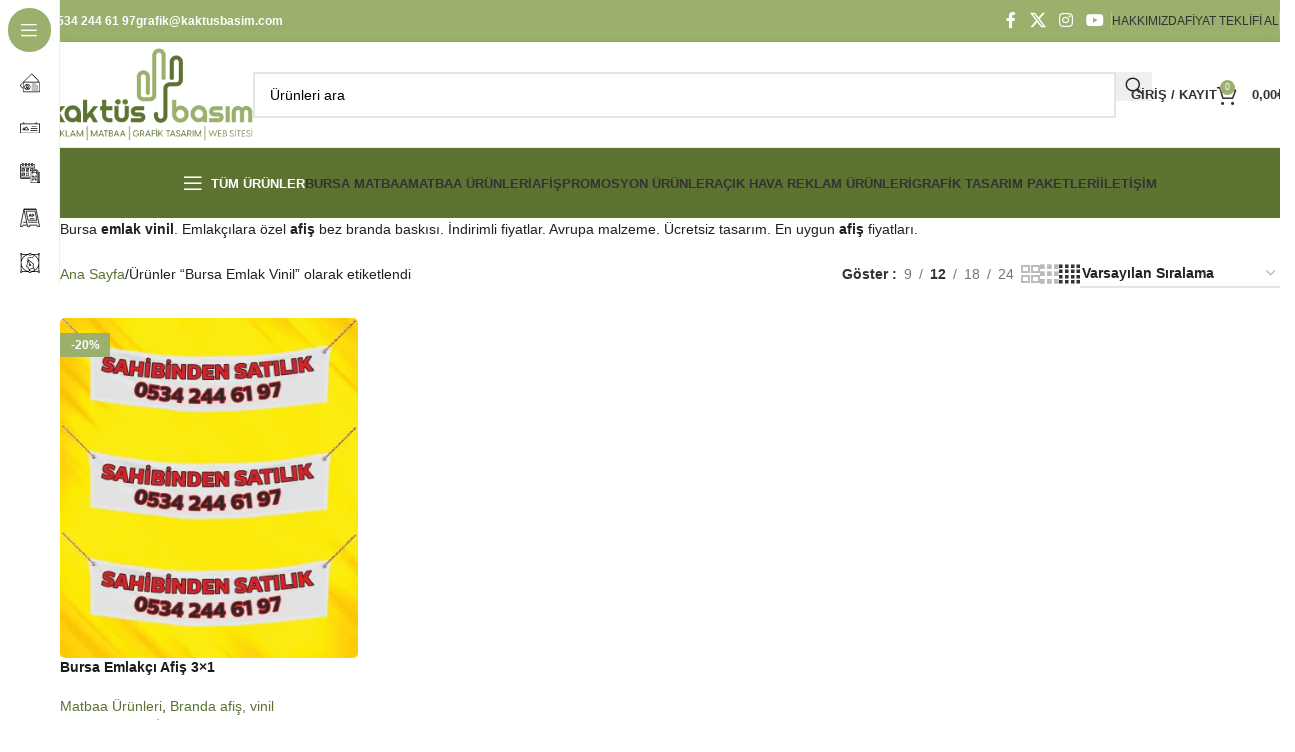

--- FILE ---
content_type: text/html; charset=UTF-8
request_url: https://www.kaktusbasim.com/urun-etiketi/bursa-emlak-vinil/
body_size: 47806
content:
<!DOCTYPE html><html lang="tr" prefix="og: https://ogp.me/ns#"><head><script data-no-optimize="1">var litespeed_docref=sessionStorage.getItem("litespeed_docref");litespeed_docref&&(Object.defineProperty(document,"referrer",{get:function(){return litespeed_docref}}),sessionStorage.removeItem("litespeed_docref"));</script> <meta charset="UTF-8"><link rel="profile" href="https://gmpg.org/xfn/11"><link rel="pingback" href="https://www.kaktusbasim.com/xmlrpc.php"><title>Bursa Emlak Vinil | Bursa Matbaa | Bursa Kartvizit | Broşür | Tasarım</title><meta name="description" content="Bursa emlak vinil. Emlakçılara özel afiş bez branda baskısı. İndirimli fiyatlar. Avrupa malzeme. Ücretsiz tasarım. En uygun afiş fiyatları."/><meta name="robots" content="follow, noindex"/><meta property="og:locale" content="tr_TR" /><meta property="og:type" content="article" /><meta property="og:title" content="Bursa Emlak Vinil | Bursa Matbaa | Bursa Kartvizit | Broşür | Tasarım" /><meta property="og:description" content="Bursa emlak vinil. Emlakçılara özel afiş bez branda baskısı. İndirimli fiyatlar. Avrupa malzeme. Ücretsiz tasarım. En uygun afiş fiyatları." /><meta property="og:url" content="https://www.kaktusbasim.com/urun-etiketi/bursa-emlak-vinil/" /><meta property="og:site_name" content="Bursa Matbaa | Bursa Kartvizit | Broşür | Tasarım" /><meta property="article:publisher" content="https://www.facebook.com/kaktusbasim" /><meta name="twitter:card" content="summary_large_image" /><meta name="twitter:title" content="Bursa Emlak Vinil | Bursa Matbaa | Bursa Kartvizit | Broşür | Tasarım" /><meta name="twitter:description" content="Bursa emlak vinil. Emlakçılara özel afiş bez branda baskısı. İndirimli fiyatlar. Avrupa malzeme. Ücretsiz tasarım. En uygun afiş fiyatları." /><meta name="twitter:site" content="@Kaktusbasim" /><meta name="twitter:label1" content="Ürünler" /><meta name="twitter:data1" content="1" /><link rel="alternate" type="application/rss+xml" title="Bursa Matbaa | Bursa Kartvizit | Broşür | Tasarım &raquo; akışı" href="https://www.kaktusbasim.com/feed/" /><link rel="alternate" type="application/rss+xml" title="Bursa Matbaa | Bursa Kartvizit | Broşür | Tasarım &raquo; yorum akışı" href="https://www.kaktusbasim.com/comments/feed/" /><link rel="alternate" type="application/rss+xml" title="Bursa Matbaa | Bursa Kartvizit | Broşür | Tasarım &raquo; Bursa Emlak Vinil Etiket akışı" href="https://www.kaktusbasim.com/urun-etiketi/bursa-emlak-vinil/feed/" /><style id='wp-img-auto-sizes-contain-inline-css' type='text/css'>img:is([sizes=auto i],[sizes^="auto," i]){contain-intrinsic-size:3000px 1500px}
/*# sourceURL=wp-img-auto-sizes-contain-inline-css */</style><style id="litespeed-ccss">img:is([sizes=auto i],[sizes^="auto,"i]){contain-intrinsic-size:3000px 1500px}:root{--tcgaprow:15px;--tcgapcolumn:15px;--tcinnergaprow:calc(var(--tcgaprow) / 2);--tcinnergapcolumn:calc(var(--tcgapcolumn) / 2);--tcgap:var(--tcgaprow) var(--tcgapcolumn);--tcinnergap:var(--tcinnergaprow) var(--tcinnergapcolumn);--tcinlinesize:3em;--flex-items:1;--swatch-border-radius:0;--swatch-border-color:transparent;--swatch-active-border-color:inherit;--text-swatch-border-color:inherit;--text-swatch-border-width:2px;--text-swatch-active-border-width:2px;--swatch-border-width:2px;--swatch-active-border-width:2px;--tooltip-background-color:rgba(0, 0, 0, 0.7);--tooltip-border-color:rgba(0, 0, 0, 0.5);--tooltip-color:#fff;--tooltip-backdrop-blur:blur(8px)}.tm-hidden{display:none!important}.woocommerce form .form-row .required{visibility:visible}.vc_column-inner::after,.vc_row:after{clear:both}.vc_row:after,.vc_row:before{content:" ";display:table}.vc_column_container{width:100%}.vc_row{margin-left:-15px;margin-right:-15px}.vc_col-sm-12{position:relative;min-height:1px;padding-left:15px;padding-right:15px;box-sizing:border-box}@media (min-width:768px){.vc_col-sm-12{float:left}.vc_col-sm-12{width:100%}}.wpb-content-wrapper{margin:0;padding:0;border:none;overflow:unset;display:block}.vc_column-inner::after,.vc_column-inner::before{content:" ";display:table}.vc_column_container{padding-left:0;padding-right:0}.vc_column_container>.vc_column-inner{box-sizing:border-box;padding-left:15px;padding-right:15px;width:100%}:root{--wd-text-line-height:1.6;--wd-brd-radius:.001px;--wd-form-height:42px;--wd-form-color:inherit;--wd-form-placeholder-color:inherit;--wd-form-bg:transparent;--wd-form-brd-color:rgba(0,0,0,0.1);--wd-form-brd-color-focus:rgba(0,0,0,0.15);--wd-form-chevron:url([data-uri]);--wd-main-bgcolor:#fff;--wd-scroll-w:.001px;--wd-admin-bar-h:.001px;--wd-block-spacing:20px;--wd-header-banner-mt:.001px;--wd-sticky-nav-w:.001px;--color-white:#fff;--color-gray-100:#f7f7f7;--color-gray-200:#f1f1f1;--color-gray-300:#bbb;--color-gray-400:#a5a5a5;--color-gray-500:#767676;--color-gray-600:#666;--color-gray-700:#555;--color-gray-800:#333;--color-gray-900:#242424;--bgcolor-black-rgb:0,0,0;--bgcolor-white-rgb:255,255,255;--bgcolor-white:#fff;--bgcolor-gray-100:#f7f7f7;--bgcolor-gray-200:#f7f7f7;--bgcolor-gray-300:#f1f1f1;--bgcolor-gray-400:rgba(187,187,187,0.4);--brdcolor-gray-200:rgba(0,0,0,0.075);--brdcolor-gray-300:rgba(0,0,0,0.105);--brdcolor-gray-400:rgba(0,0,0,0.12);--brdcolor-gray-500:rgba(0,0,0,0.2);--wd-start:start;--wd-end:end;--wd-center:center;--wd-stretch:stretch}html,body,div,span,h3,h5,p,a,del,img,ins,small,strong,ul,li,form,label,aside,header,nav{margin:0;padding:0;border:0;vertical-align:baseline;font:inherit;font-size:100%}*,*:before,*:after{-webkit-box-sizing:border-box;-moz-box-sizing:border-box;box-sizing:border-box}html{line-height:1;-webkit-text-size-adjust:100%;font-family:sans-serif;overflow-x:hidden;overflow-y:scroll;font-size:var(--wd-text-font-size)}ul{list-style:none}a img{border:none}aside,header,main,nav{display:block}a,button,input{touch-action:manipulation}button,input,select{margin:0;color:inherit;font:inherit}button{overflow:visible}button{-webkit-appearance:button}button::-moz-focus-inner,input::-moz-focus-inner{padding:0;border:0;padding:0;border:0}body{margin:0;background-color:#fff;color:var(--wd-text-color);text-rendering:optimizeLegibility;font-weight:var(--wd-text-font-weight);font-style:var(--wd-text-font-style);font-size:var(--wd-text-font-size);font-family:var(--wd-text-font);-webkit-font-smoothing:antialiased;-moz-osx-font-smoothing:grayscale;line-height:var(--wd-text-line-height)}@supports (overflow:clip){body{overflow-x:clip}}:is(body){height:auto}p{margin-bottom:var(--wd-tags-mb,20px)}a{color:var(--wd-link-color);text-decoration:none}:is(h1,h2,h3,h4,h5,h6,.title) a{color:inherit}label{display:block;margin-bottom:5px;color:var(--wd-title-color);vertical-align:middle;font-weight:400}.required{border:none;color:#E01020;font-size:16px;line-height:1}strong{font-weight:600}ins{text-decoration:none}small{font-size:80%}img{max-width:100%;height:auto;border:0;vertical-align:middle}h3{font-size:22px}h5{font-size:16px}.wd-entities-title a{color:inherit}.wd-label{color:var(--color-gray-800);font-weight:600}h3,h5,.title{display:block;margin-bottom:var(--wd-tags-mb,20px);color:var(--wd-title-color);text-transform:var(--wd-title-transform);font-weight:var(--wd-title-font-weight);font-style:var(--wd-title-font-style);font-family:var(--wd-title-font);line-height:1.4}.wd-entities-title{display:block;color:var(--wd-entities-title-color);word-wrap:break-word;font-weight:var(--wd-entities-title-font-weight);font-style:var(--wd-entities-title-font-style);font-family:var(--wd-entities-title-font);text-transform:var(--wd-entities-title-transform);line-height:1.4}:is(ul,ol){margin-bottom:var(--list-mb);padding-left:var(--li-pl);--list-mb:20px;--li-mb:10px;--li-pl:17px}:is(ul,ol) li{margin-bottom:var(--li-mb)}:is(ul,ol) li:last-child{margin-bottom:0}li>:is(ul,ol){margin-top:var(--li-mb);margin-bottom:0}ul{list-style:disc}.text-center{--content-align:center;--wd-align:center;--text-align:center;text-align:var(--text-align)}.text-right{--text-align:right;text-align:var(--text-align);--content-align:flex-end;--wd-align:flex-end}[class*="color-scheme-light"]{--color-white:#000;--color-gray-100:rgba(255,255,255,0.1);--color-gray-200:rgba(255,255,255,0.2);--color-gray-300:rgba(255,255,255,0.5);--color-gray-400:rgba(255,255,255,0.6);--color-gray-500:rgba(255,255,255,0.7);--color-gray-600:rgba(255,255,255,0.8);--color-gray-700:rgba(255,255,255,0.9);--color-gray-800:#fff;--color-gray-900:#fff;--bgcolor-black-rgb:255,255,255;--bgcolor-white-rgb:0,0,0;--bgcolor-white:#0f0f0f;--bgcolor-gray-100:#0a0a0a;--bgcolor-gray-200:#121212;--bgcolor-gray-300:#141414;--bgcolor-gray-400:#171717;--brdcolor-gray-200:rgba(255,255,255,0.1);--brdcolor-gray-300:rgba(255,255,255,0.15);--brdcolor-gray-400:rgba(255,255,255,0.25);--brdcolor-gray-500:rgba(255,255,255,0.3);--wd-text-color:rgba(255,255,255,0.8);--wd-title-color:#fff;--wd-widget-title-color:var(--wd-title-color);--wd-entities-title-color:#fff;--wd-entities-title-color-hover:rgba(255,255,255,0.8);--wd-link-color:rgba(255,255,255,0.9);--wd-link-color-hover:#fff;--wd-form-brd-color:rgba(255,255,255,0.2);--wd-form-brd-color-focus:rgba(255,255,255,0.3);--wd-form-placeholder-color:rgba(255,255,255,0.6);--wd-form-chevron:url([data-uri]);--wd-main-bgcolor:#1a1a1a;color:var(--wd-text-color)}.color-scheme-dark{--color-white:#fff;--color-gray-100:#f7f7f7;--color-gray-200:#f1f1f1;--color-gray-300:#bbb;--color-gray-400:#a5a5a5;--color-gray-500:#767676;--color-gray-600:#666;--color-gray-700:#555;--color-gray-800:#333;--color-gray-900:#242424;--bgcolor-black-rgb:0,0,0;--bgcolor-white-rgb:255,255,255;--bgcolor-white:#fff;--bgcolor-gray-100:#f7f7f7;--bgcolor-gray-200:#f7f7f7;--bgcolor-gray-300:#f1f1f1;--bgcolor-gray-400:rgba(187,187,187,0.4);--brdcolor-gray-200:rgba(0,0,0,0.075);--brdcolor-gray-300:rgba(0,0,0,0.105);--brdcolor-gray-400:rgba(0,0,0,0.12);--brdcolor-gray-500:rgba(0,0,0,0.2);--wd-text-color:#767676;--wd-title-color:#242424;--wd-entities-title-color:#333;--wd-entities-title-color-hover:rgba(51,51,51,0.65);--wd-link-color:#333;--wd-link-color-hover:#242424;--wd-form-brd-color:rgba(0,0,0,0.1);--wd-form-brd-color-focus:rgba(0,0,0,0.15);--wd-form-placeholder-color:#767676;color:var(--wd-text-color)}.wd-fill{position:absolute;inset:0}.wd-hide{display:none!important}.reset-last-child>*:last-child{margin-bottom:0}@keyframes wd-fadeIn{from{opacity:0}to{opacity:1}}input[type="text"],input[type="password"],:root select{-webkit-appearance:none;-moz-appearance:none;appearance:none}input[type="text"],input[type="password"],:root select{padding:0 15px;max-width:100%;width:100%;height:var(--wd-form-height);border:var(--wd-form-brd-width) solid var(--wd-form-brd-color);border-radius:var(--wd-form-brd-radius);background-color:var(--wd-form-bg);box-shadow:none;color:var(--wd-form-color);vertical-align:middle;font-size:14px}::-webkit-input-placeholder{color:var(--wd-form-placeholder-color)}::-moz-placeholder{color:var(--wd-form-placeholder-color)}:-moz-placeholder{color:var(--wd-form-placeholder-color)}input[type="checkbox"]{box-sizing:border-box;margin-top:0;padding:0;vertical-align:middle;margin-inline-end:5px}:root select{padding-right:30px;background-image:var(--wd-form-chevron);background-position:right 10px top 50%;background-size:auto 18px;background-repeat:no-repeat}:root select option{background-color:var(--bgcolor-white)}input:-webkit-autofill{border-color:var(--wd-form-brd-color);-webkit-box-shadow:0 0 0 1000px var(--wd-form-bg) inset;-webkit-text-fill-color:var(--wd-form-color)}:is(.btn,.button,button,[type=submit],[type=button]){position:relative;display:inline-flex;align-items:center;justify-content:center;gap:5px;outline:none;border-radius:var(--btn-brd-radius,0);vertical-align:middle;text-align:center;text-decoration:none;text-shadow:none;line-height:1.2;color:var(--btn-color,#3E3E3E);border:var(--btn-brd-width,0) var(--btn-brd-style,solid) var(--btn-brd-color,#E9E9E9);background-color:var(--btn-bgcolor,#F3F3F3);box-shadow:var(--btn-box-shadow,unset);text-transform:var(--btn-transform,uppercase);font-weight:var(--btn-font-weight,600);font-family:var(--btn-font-family,inherit);font-style:var(--btn-font-style,unset);padding:var(--btn-padding,5px 20px);min-height:var(--btn-height,42px);font-size:var(--btn-font-size,13px)}[class*="wd-grid"]{--wd-col:var(--wd-col-lg);--wd-gap:var(--wd-gap-lg);--wd-col-lg:1;--wd-gap-lg:20px}.wd-grid-g{display:grid;grid-template-columns:repeat(var(--wd-col),minmax(0,1fr));gap:var(--wd-gap)}.wd-grid-col{grid-column:auto/span var(--wd-col)}.wd-loader:after{content:"";display:inline-block;width:30px;height:30px;border:1px solid #fff0;border-left-color:var(--color-gray-900);border-radius:50%;vertical-align:middle;animation:wd-rotate 450ms infinite linear var(--wd-anim-state,paused)}.wd-scroll-content{overflow:hidden;overflow-y:auto;-webkit-overflow-scrolling:touch;max-height:var(--wd-scroll-h,50vh)}@-moz-document url-prefix(){.wd-scroll-content{scrollbar-width:thin}}.wd-dropdown{--wd-align:var(--wd-start);position:absolute;top:100%;left:0;z-index:380;margin-top:15px;margin-right:0;margin-left:calc(var(--nav-gap, .001px)/2*-1);background-color:var(--bgcolor-white);background-position:bottom right;background-clip:border-box;background-repeat:no-repeat;box-shadow:0 0 3px rgb(0 0 0/.15);text-align:var(--wd-align);border-radius:var(--wd-brd-radius);visibility:hidden;opacity:0;transform:translateY(15px) translateZ(0)}.wd-dropdown:after{content:"";position:absolute;inset-inline:0;bottom:100%;height:15px}.wd-dropdown-menu{min-height:min(var(--wd-dropdown-height, unset),var(--wd-content-h, var(--wd-dropdown-height, unset)));width:var(--wd-dropdown-width);background-image:var(--wd-dropdown-bg-img)}.wd-dropdown-menu.wd-design-default{padding:var(--wd-dropdown-padding,12px 20px);--wd-dropdown-width:220px}.wd-dropdown-menu.wd-design-default>.container{padding:0;width:auto}.wd-side-hidden{--wd-side-hidden-w:340px;position:fixed;inset-block:var(--wd-admin-bar-h)0;z-index:500;overflow:hidden;overflow-y:auto;-webkit-overflow-scrolling:touch;width:min(var(--wd-side-hidden-w),100vw);background-color:var(--bgcolor-white)}.wd-side-hidden.wd-left{right:auto;left:0;transform:translate3d(-100%,0,0)}.wd-side-hidden.wd-right{right:0;left:auto;transform:translate3d(100%,0,0)}.wd-sub-menu{--sub-menu-color:#838383;--sub-menu-color-hover:var(--wd-primary-color);--li-pl:0;--list-mb:0;--li-mb:0;list-style:none}.wd-sub-menu li{position:relative}.wd-sub-menu li>a{position:relative;display:flex;align-items:center;padding-top:8px;padding-bottom:8px;color:var(--sub-menu-color);font-size:14px;line-height:1.3}.wd-nav{--list-mb:0;--li-mb:0;--li-pl:0;--nav-gap:20px;display:inline-flex;flex-wrap:wrap;justify-content:var(--text-align,var(--wd-align));text-align:left;gap:1px var(--nav-gap);list-style:none}.wd-nav>li{position:relative}.wd-nav>li>a{position:relative;display:flex;align-items:center;flex-direction:row;text-transform:uppercase;font-weight:600;font-size:13px;line-height:1.2}.wd-nav>li:is(.wd-has-children,.menu-item-has-children)>a:after{margin-left:4px;font-weight:400;font-style:normal;font-size:clamp(6px,50%,18px);order:3;content:"";font-family:"woodmart-font"}.wd-nav.wd-gap-m{--nav-gap:30px}.wd-nav-img{flex:0 0 auto;display:inline-block;width:var(--nav-img-width,auto)!important;height:var(--nav-img-height,auto)!important;max-height:var(--nav-img-height,18px);margin-inline-end:7px;object-fit:contain;object-position:50% 50%;line-height:0}.wd-nav[class*="wd-style-"]{--nav-color:#333;--nav-color-hover:rgba(51,51,51,0.7);--nav-color-active:rgba(51,51,51,0.7);--nav-chevron-color:rgba(82, 82, 82, .45)}.wd-nav[class*="wd-style-"]>li>a{color:var(--nav-color)}.wd-nav[class*="wd-style-"]>li:is(.wd-has-children,.menu-item-has-children)>a:after{color:var(--nav-chevron-color)}:is(.color-scheme-light,.whb-color-light) .wd-nav[class*="wd-style-"]{--nav-color:#fff;--nav-color-hover:rgba(255,255,255,0.8);--nav-color-active:rgba(255,255,255,0.8);--nav-chevron-color:rgba(255,255,255,0.6)}.wd-nav.wd-style-default{--nav-color-hover:var(--wd-primary-color);--nav-color-active:var(--wd-primary-color)}.wd-nav:is(.wd-style-bordered,.wd-style-separated)>li{display:flex;flex-direction:row}.wd-nav:is(.wd-style-bordered,.wd-style-separated)>li:not(:last-child):after{content:"";position:relative;inset-inline-end:calc((var(--nav-gap)/2)*-1);border-right:1px solid rgb(0 0 0/.105)}:is(.color-scheme-light,.whb-color-light) .wd-nav:is(.wd-style-bordered,.wd-style-separated)>li:not(:last-child):after{border-color:rgb(255 255 255/.25)}.wd-nav.wd-style-bordered>li{align-items:stretch}.wd-close-side{position:fixed;background-color:rgb(0 0 0/.7);opacity:0;z-index:400}[class*="screen-reader"]{position:absolute!important;clip:rect(1px,1px,1px,1px);transform:scale(0)}.wd-breadcrumbs>:is(span,a):last-child{font-weight:600;color:var(--wd-bcrumb-color-active)}.wd-breadcrumbs .wd-delimiter{margin-inline:8px;color:var(--wd-bcrumb-delim-color)}.wd-breadcrumbs .wd-delimiter:after{content:"/"}:is(.wd-breadcrumbs,.yoast-breadcrumb){--wd-link-color:var(--color-gray-500);--wd-link-color-hover:var(--color-gray-700);--wd-bcrumb-color-active:var(--color-gray-900)}.wd-action-btn{display:inline-flex;vertical-align:middle}.wd-action-btn>a{display:inline-flex;align-items:center;justify-content:center;color:var(--wd-action-color,var(--color-gray-800))}.wd-action-btn>a:before{font-size:var(--wd-action-icon-size,1.1em);font-family:"woodmart-font"}.wd-action-btn>a:after{position:absolute;top:calc(50% - .5em);left:0;opacity:0;font-size:var(--wd-action-icon-size,1.1em);content:"";display:inline-block;width:1em;height:1em;border:1px solid #fff0;border-left-color:var(--color-gray-900);border-radius:50%;vertical-align:middle;animation:wd-rotate 450ms infinite linear var(--wd-anim-state,paused)}.wd-action-btn.wd-style-icon{--wd-action-icon-size:20px}.wd-action-btn.wd-style-icon>a{position:relative;flex-direction:column;width:50px;height:50px;font-weight:400;font-size:0!important;line-height:0}.wd-action-btn.wd-style-icon>a:after{inset-inline-start:calc(50% - .5em)}.wd-action-btn.wd-style-text>a{position:relative;font-weight:600;line-height:1}.wd-action-btn.wd-style-text>a:before{margin-inline-end:.3em;font-weight:400}.wd-quick-view-icon>a:before{content:""}.wd-cross-icon>a:before{content:""}.wd-burger-icon>a:before{content:""}.wd-heading{display:flex;flex:0 0 auto;align-items:center;justify-content:flex-end;gap:10px;padding:20px 15px;border-bottom:1px solid var(--brdcolor-gray-300)}.wd-heading .title{flex:1 1 auto;margin-bottom:0;font-size:130%}.wd-heading .wd-action-btn{flex:0 0 auto}.wd-heading .wd-action-btn.wd-style-text>a{height:25px}:is(.widget,.wd-widget,div[class^="vc_wp"]){line-height:1.4;--wd-link-color:var(--color-gray-500);--wd-link-color-hover:var(--color-gray-800)}:is(.widget,.wd-widget,div[class^="vc_wp"])>:is(ul,ol){margin-top:0}:is(.widget,.wd-widget,div[class^="vc_wp"]) :is(ul,ol){list-style:none;--list-mb:0;--li-mb:15px;--li-pl:0}.widget-title{margin-bottom:20px;color:var(--wd-widget-title-color);text-transform:var(--wd-widget-title-transform);font-weight:var(--wd-widget-title-font-weight);font-style:var(--wd-widget-title-font-style);font-size:var(--wd-widget-title-font-size);font-family:var(--wd-widget-title-font)}.widget{margin-bottom:30px;padding-bottom:30px;border-bottom:1px solid var(--brdcolor-gray-300)}.widget:last-child{margin-bottom:0;padding-bottom:0;border-bottom:none}:is(.wd-entry-content,.entry-content,.is-layout-flow,.is-layout-constrained,.is-layout-constrained>.wp-block-group__inner-container)>*{margin-block:0 var(--wd-block-spacing)}:is(.wd-entry-content,.entry-content,.is-layout-flow,.is-layout-constrained,.is-layout-constrained>.wp-block-group__inner-container)>*:last-child{margin-bottom:0}.wd-page-wrapper{position:relative;background-color:var(--wd-main-bgcolor)}body:not([class*="wrapper-boxed"]){background-color:var(--wd-main-bgcolor)}.wd-page-content{min-height:50vh;background-color:var(--wd-main-bgcolor)}.container{width:100%;max-width:var(--wd-container-w);padding-inline:15px;margin-inline:auto}.wd-content-layout{padding-block:40px}:where(.wd-content-layout>div){grid-column:auto/span var(--wd-col)}.wd-sidebar .wd-heading{display:none}.searchform[class*="wd-style-with-bg"] .searchsubmit{--btn-color:#fff;--btn-bgcolor:var(--wd-primary-color)}.searchform.wd-style-with-bg-2 .searchsubmit{inset-inline-end:calc(var(--wd-form-brd-width) + 3px);width:calc(var(--wd-search-btn-w) - ((var(--wd-form-brd-width) + 3px)*2));inset-block:calc(var(--wd-form-brd-width) + 3px);border-radius:var(--wd-form-brd-radius)}.searchform.wd-style-with-bg-2 .searchsubmit:after{font-size:calc(var(--wd-form-height)/2.5)}@media (min-width:769px){.searchform.wd-style-default:not(.wd-with-cat) .wd-clear-search{padding-inline-end:10px;border-inline-end:1px solid var(--wd-form-brd-color)}}@media (min-width:1025px){.wd-scroll{--scrollbar-track-bg:rgba(0,0,0,0.05);--scrollbar-thumb-bg:rgba(0,0,0,0.12)}.wd-scroll ::-webkit-scrollbar{width:5px}.wd-scroll ::-webkit-scrollbar-track{background-color:var(--scrollbar-track-bg)}.wd-scroll ::-webkit-scrollbar-thumb{background-color:var(--scrollbar-thumb-bg)}}@media (max-width:1024px){@supports not (overflow:clip){body{overflow:hidden}}.wd-hide-md{display:none!important}[class*="wd-grid"]{--wd-col:var(--wd-col-md);--wd-gap:var(--wd-gap-md);--wd-col-md:var(--wd-col-lg);--wd-gap-md:var(--wd-gap-lg)}.wd-side-hidden{--wd-side-hidden-w:min(300px, 80vw)}.wd-close-side{top:-150px}}@media (max-width:768.98px){[class*="wd-grid"]{--wd-col:var(--wd-col-sm);--wd-gap:var(--wd-gap-sm);--wd-col-sm:var(--wd-col-md);--wd-gap-sm:var(--wd-gap-md)}.sidebar-left{order:10}.searchform.wd-style-default .wd-clear-search{padding-inline-end:10px;border-inline-end:1px solid var(--wd-form-brd-color)}}@media (max-width:576px){[class*="wd-grid"]{--wd-col:var(--wd-col-xs);--wd-gap:var(--wd-gap-xs);--wd-col-xs:var(--wd-col-sm);--wd-gap-xs:var(--wd-gap-sm)}}.vc_row,.wpb_column{scroll-margin-top:150px}.wpb-content-wrapper>p:empty{display:none}.woocommerce-breadcrumb{display:inline-flex;align-items:center;flex-wrap:wrap}.amount{color:var(--wd-primary-color);font-weight:600}del .amount{color:var(--color-gray-300);font-weight:400}.price{color:var(--wd-primary-color)}.price .amount{font-size:inherit}.price del{color:var(--color-gray-300);font-size:90%}.price ins{padding:0;background-color:#fff0;color:var(--wd-primary-color);text-decoration:none;opacity:1}.woocommerce-price-suffix{color:var(--color-gray-500)}.woocommerce-notices-wrapper:empty{display:none}.wd-products-element{position:relative}.wd-products{position:relative;align-items:flex-start}.star-rating{position:relative;display:inline-block;vertical-align:middle;white-space:nowrap;letter-spacing:2px;font-weight:400;color:#EABE12;width:fit-content;font-family:"woodmart-font"}.star-rating:before{content:"""""""""";color:var(--color-gray-300)}.star-rating span{position:absolute;inset-block:0;inset-inline-start:0;overflow:hidden;width:100%;text-indent:99999px}.star-rating span:before{content:"""""""""";position:absolute;top:0;inset-inline-start:0;text-indent:0}.wd-content-area>.woocommerce-notices-wrapper{margin-bottom:30px}.wd-show-sidebar-btn{--wd-action-icon-size:1.2em;display:none}.wd-shop-tools .woocommerce-ordering.wd-style-underline select{max-width:200px}.wd-builder-off .woocommerce-result-count{display:none;margin-bottom:0}@media (max-width:1024px){.woodmart-archive-shop .wd-builder-off{padding-block:20px}.wd-builder-off .wd-products-per-page{display:none}.wd-builder-off .wd-products-shop-view{display:none}}.wd-products-per-page{--wd-link-color:var(--color-gray-500);--wd-link-color-hover:var(--color-gray-800);display:inline-flex;align-items:center;flex-wrap:wrap;color:var(--color-gray-500)}.wd-products-per-page a{padding:0 7px}.wd-products-per-page a.current-variation{color:var(--wd-link-color-hover);font-weight:600}.per-page-title:after{content:":"}.per-page-border:after{content:"/"}.per-page-border:last-child{display:none}.shop-loop-head{display:flex;align-items:center;flex-wrap:wrap;justify-content:space-between;gap:10px;margin-bottom:30px;max-width:100%;width:100%}.wd-shop-tools{display:flex;align-items:center;flex-wrap:wrap;gap:10px 30px;max-width:100%}@media (max-width:1024px){.shop-loop-head{margin-bottom:20px}}@media (max-width:768.98px){.wd-shop-tools{gap:10px}}.woocommerce-ordering.wd-style-underline select{padding-top:5px;padding-bottom:5px;height:auto;border-top-style:none;border-right-style:none;border-left-style:none;border-radius:0;background-color:unset;background-position:right 0 top 50%;color:var(--color-gray-900);font-weight:600;font-size:inherit;line-height:1.2;padding-inline-start:2px;padding-inline-end:20px}@media (max-width:768.98px){.woocommerce-ordering.wd-ordering-mb-icon{position:relative;z-index:1;display:flex;align-items:center;justify-content:center;width:30px;height:30px}.woocommerce-ordering.wd-ordering-mb-icon select{position:absolute;inset:0;padding:0;height:inherit;border:none;background:none;color:transparent!important;font-weight:400;font-size:16px;-webkit-appearance:none;-moz-appearance:none}.woocommerce-ordering.wd-ordering-mb-icon select option{font-size:14px}.woocommerce-ordering.wd-ordering-mb-icon:after{position:relative;color:var(--color-gray-900);font-size:120%;z-index:2;content:"";font-family:"woodmart-font"}}.wd-products-shop-view{--wd-link-color:var(--color-gray-300);--wd-link-color-hover:var(--color-gray-600);display:inline-flex;align-items:center;flex-wrap:wrap;gap:10px .9em;line-height:1}.wd-products-shop-view a.current-variation{color:var(--color-gray-800)}.wd-products-shop-view a:before{font-size:180%;font-weight:400;content:"";font-family:"woodmart-font"}.wd-products-shop-view a.per-row-2:before{content:""}.wd-products-shop-view a.per-row-3:before{content:""}.wd-products-shop-view a.per-row-4:before{content:""}.wd-nav-vertical{position:relative;display:flex;border-radius:var(--wd-brd-radius);gap:0;--nav-chevron-color:rgba(82, 82, 82, .45);--nav-drop-sp:0.001px}.wd-nav-vertical>li{flex:1 1 100%;max-width:100%;width:100%}.wd-nav-vertical>li>a{padding:12px 18px;color:var(--color-gray-800);text-transform:unset;font-size:14px;line-height:20px}.wd-nav-vertical>li:first-child>a{border-top-left-radius:var(--wd-brd-radius);border-top-right-radius:var(--wd-brd-radius)}.wd-nav-vertical>li:last-child>a{border-bottom-right-radius:var(--wd-brd-radius);border-bottom-left-radius:var(--wd-brd-radius)}.wd-nav-vertical>li.menu-item-has-children>a:after{margin-inline-start:auto;color:var(--nav-chevron-color);font-weight:400;font-size:clamp(6px,60%,18px);content:""}.wd-nav-vertical .wd-dropdown-menu{margin:0;top:0;inset-inline-start:calc(100% + var(--nav-drop-sp));transform:translateX(-15px) translateY(0) translateZ(0)}.wd-nav-vertical .wd-dropdown-menu:after{inset-block:0 auto;inset-inline-start:auto;inset-inline-end:100%;height:100%;width:var(--nav-drop-sp)}.wd-sticky-nav{position:fixed;inset-block:0;left:0;z-index:393;display:flex;flex-direction:column;width:var(--wd-sticky-nav-w);border-right:1px solid rgb(118 118 118/.12);background-color:var(--bgcolor-white)}.wd-sticky-nav .wd-nav-vertical{--nav-drop-sp:1px}.wd-sticky-nav:after{content:"";position:absolute;inset:0;z-index:2;visibility:visible}.wd-sticky-nav:not(:hover) .wd-dropdown{opacity:0;visibility:hidden}.wd-sticky-nav-title{display:flex;flex:0 0 auto;align-items:center;margin:8px;padding:0 12px;height:44px;border-radius:calc(var(--wd-brd-radius)*100);background:var(--wd-primary-color);color:#fff}.wd-sticky-nav-title:before{flex:0 0 auto;text-align:center;font-size:18px;line-height:1;content:"";font-family:"woodmart-font"}.wd-sticky-nav-title span{margin-left:10px;overflow:hidden;text-overflow:ellipsis;white-space:nowrap;font-weight:600}.wd-nav-sticky{flex:0 0 auto}.wd-nav-sticky>li{position:relative!important}.wd-nav-sticky>li>a{padding:4px 20px;min-width:1px;min-height:45px}.wd-nav-sticky>li>a .wd-nav-img{--nav-img-width:20px;--nav-img-height:20px;margin-inline-end:0;max-width:none}.wd-nav-sticky>li>a .nav-link-text{display:inline-flex;align-items:center;height:36px}.wd-nav-sticky .wd-dropdown-menu{border-end-start-radius:0;border-start-start-radius:0}.wd-sticky-nav-title span,.wd-nav-sticky>li>a:after,.wd-nav-sticky>li>a .nav-link-text{max-width:0;width:0;opacity:0}@media (min-width:1025px){.wd-sticky-nav-enabled{margin-left:var(--wd-sticky-nav-w);--wd-sticky-nav-w:60px}}.whb-flex-row{display:flex;flex-direction:row;flex-wrap:nowrap;justify-content:space-between}.whb-column{display:flex;align-items:center;flex-direction:row;max-height:inherit}.whb-col-left,.whb-mobile-left{justify-content:flex-start;margin-left:-10px}.whb-col-right,.whb-mobile-right{justify-content:flex-end;margin-right:-10px}.whb-col-mobile{flex:1 1 auto;justify-content:center;margin-inline:-10px}.whb-flex-flex-middle .whb-col-center{flex:1 1 0%}.whb-flex-equal-sides :is(.whb-col-left,.whb-col-right){flex:1 1 0%}.whb-general-header :is(.whb-mobile-left,.whb-mobile-right){flex:1 1 0%}.whb-with-shadow{box-shadow:0 1px 8px rgb(0 0 0/.1)}.whb-main-header{position:relative;top:0;right:0;left:0;z-index:390;backface-visibility:hidden;-webkit-backface-visibility:hidden}.whb-color-dark:not(.whb-with-bg){background-color:#fff}.wd-header-nav,.site-logo{padding-inline:10px}.wd-header-nav.wd-full-height,.wd-header-nav.wd-full-height :is(.wd-nav,.wd-nav>li,.wd-nav>li>a),.wd-header-divider.wd-full-height,.wd-header-divider.wd-full-height:before{height:100%}.wd-header-nav{flex:1 1 auto}.wd-nav-main>li>a,.wd-nav-secondary>li>a{height:40px;font-weight:var(--wd-header-el-font-weight);font-style:var(--wd-header-el-font-style);font-size:var(--wd-header-el-font-size);font-family:var(--wd-header-el-font);text-transform:var(--wd-header-el-transform)}.wd-header-sticky-nav .wd-tools-icon:before{content:"";font-family:"woodmart-font"}.whb-top-bar .wd-nav-secondary>li>a{font-weight:400;font-size:12px}.site-logo{max-height:inherit}.wd-logo{max-height:inherit}.wd-logo img{padding-top:5px;padding-bottom:5px;max-height:inherit;transform:translateZ(0);backface-visibility:hidden;-webkit-backface-visibility:hidden;perspective:800px}.wd-logo img[width]:not([src$=".svg"]){width:auto;object-fit:contain}.wd-switch-logo .wd-sticky-logo{display:none;animation:wd-fadeIn .5s ease}.wd-header-divider:before{content:"";display:block;height:18px;border-right:1px solid}.whb-color-light .wd-header-divider:before{border-color:var(--wd-divider-color,rgb(255 255 255 / .25))}.whb-col-right .wd-header-divider:last-child{padding-right:10px}.wd-header-mobile-nav .wd-tools-icon:before{content:"";font-family:"woodmart-font"}.mobile-nav .searchform{--wd-form-brd-width:0;--wd-form-bg:transparent;--wd-form-color:var(--color-gray-500);--wd-form-placeholder-color:var(--color-gray-500);z-index:4;box-shadow:0-1px 9px rgb(0 0 0/.17)}.mobile-nav .searchform input[type="text"]{padding-right:70px;padding-left:20px;height:70px;font-weight:600}.mobile-nav .wd-search-results{position:relative;z-index:4;border-radius:0;inset-inline:auto}.mobile-nav .wd-search-results:not(.wd-opened){display:none}.wd-nav-mobile{display:none;margin-inline:0;animation:wd-fadeIn 1s ease}.wd-nav-mobile>li{flex:1 1 100%;max-width:100%;width:100%}.wd-nav-mobile>li>a{color:var(--color-gray-800)}.wd-nav-mobile li.menu-item-has-children>a:after{content:none}.wd-nav-mobile .wd-with-icon>a:before{margin-right:7px;font-weight:400;font-family:"woodmart-font"}.wd-nav-mobile .menu-item-account>a:before{content:""}.wd-nav-mobile.wd-active{display:block}.wd-nav-mobile>li,.wd-nav-mobile>li>ul li{display:flex;flex-wrap:wrap}.wd-nav-mobile>li>a,.wd-nav-mobile>li>ul li>a{flex:1 1 0%;padding:5px 20px;min-height:50px;border-bottom:1px solid var(--brdcolor-gray-300)}.wd-nav-mobile>li>:is(.wd-sub-menu,.sub-sub-menu){display:none;flex:1 1 100%;order:3}@media (min-width:1025px){.whb-top-bar-inner{height:var(--wd-top-bar-h);max-height:var(--wd-top-bar-h)}.whb-general-header-inner{height:var(--wd-header-general-h);max-height:var(--wd-header-general-h)}.whb-header-bottom-inner{height:var(--wd-header-bottom-h);max-height:var(--wd-header-bottom-h)}.whb-hidden-lg{display:none}.whb-full-width .whb-row>.container{max-width:100%;width:clamp(var(--wd-container-w),95%,100%)}}@media (max-width:1024px){.whb-top-bar-inner{height:var(--wd-top-bar-sm-h);max-height:var(--wd-top-bar-sm-h)}.whb-general-header-inner{height:var(--wd-header-general-sm-h);max-height:var(--wd-header-general-sm-h)}.whb-header-bottom-inner{height:var(--wd-header-bottom-sm-h);max-height:var(--wd-header-bottom-sm-h)}.whb-visible-lg,.whb-hidden-mobile{display:none}}.wd-tools-element{position:relative;--wd-header-el-color:#333;--wd-header-el-color-hover:rgba(51,51,51,.6);--wd-tools-icon-base-width:20px}.wd-tools-element>a{display:flex;align-items:center;justify-content:center;height:40px;color:var(--wd-header-el-color);line-height:1;padding-inline:10px}.wd-tools-element .wd-tools-icon{position:relative;display:flex;align-items:center;justify-content:center;font-size:0}.wd-tools-element .wd-tools-icon:before{font-size:var(--wd-tools-icon-base-width)}.wd-tools-element .wd-tools-text{margin-inline-start:8px;text-transform:var(--wd-header-el-transform);white-space:nowrap;font-weight:var(--wd-header-el-font-weight);font-style:var(--wd-header-el-font-style);font-size:var(--wd-header-el-font-size);font-family:var(--wd-header-el-font)}.wd-tools-element .wd-tools-count{z-index:1;width:var(--wd-count-size,15px);height:var(--wd-count-size,15px);border-radius:50%;text-align:center;letter-spacing:0;font-weight:400;line-height:var(--wd-count-size,15px)}.whb-color-light .wd-tools-element{--wd-header-el-color:#fff;--wd-header-el-color-hover:rgba(255,255,255,0.8)}.wd-custom-icon{max-width:var(--wd-tools-icon-width,38px);width:var(--wd-tools-icon-width,revert-layer)}.wd-tools-custom-icon .wd-tools-icon:before,.wd-tools-custom-icon .wd-tools-icon:after{display:none}.wd-tools-element:is(.wd-design-2,.wd-design-5) .wd-tools-count{position:absolute;top:-5px;inset-inline-end:-9px;background-color:var(--wd-primary-color);color:#fff;font-size:9px}.wd-tools-element:is(.wd-design-6,.wd-design-7,.wd-design-8){--wd-count-size:18px}.wd-tools-element:is(.wd-design-6,.wd-design-7){--wd-tools-sp:13px}.wd-tools-element:is(.wd-design-6,.wd-design-7) :is(.wd-tools-inner,.wd-tools-icon){height:42px;border-radius:42px}.wd-tools-element:is(.wd-design-6,.wd-design-7):not(.wd-with-wrap) .wd-tools-icon{width:42px}.wd-tools-element.wd-design-6>a>:is(.wd-tools-inner,.wd-tools-icon){border:1px solid rgb(0 0 0/.105)}.whb-color-light .wd-tools-element.wd-design-6>a>:is(.wd-tools-inner,.wd-tools-icon){border-color:rgb(255 255 255/.25)}.wd-header-text,.whb-column>.wd-social-icons{padding-inline:10px}.wd-header-text{--wd-tags-mb:10px;flex:1 1 auto}.whb-top-bar .wd-header-text{font-size:12px;line-height:1.2}.whb-color-light .wd-header-text{--wd-text-color:rgba(255,255,255,0.8);--wd-title-color:#fff;--wd-link-color:rgba(255,255,255,0.9);--wd-link-color-hover:#fff;color:var(--wd-text-color)}.wd-social-icons{display:flex;align-items:center;flex-wrap:wrap;gap:var(--wd-social-gap,calc(var(--wd-social-size, 40px) / 4));justify-content:var(--wd-align)}.wd-social-icons>a{display:inline-flex;align-items:center;justify-content:center;width:var(--wd-social-size,40px);height:var(--wd-social-size,40px);font-size:var(--wd-social-icon-size,calc(var(--wd-social-size, 40px) / 2.5));color:var(--wd-social-color);background-color:var(--wd-social-bg,unset);box-shadow:var(--wd-social-shadow);border:var(--wd-social-brd) var(--wd-social-brd-color);border-radius:var(--wd-social-radius);line-height:1}.wd-social-icons .wd-icon:before{content:var(--wd-social-icon,unset);font-family:"woodmart-font"}.social-facebook{--wd-social-brand-color:#365493;--wd-social-icon:"\f180"}.social-twitter{--wd-social-brand-color:#000;--wd-social-icon:"\f154"}.social-instagram{--wd-social-brand-color:#774430;--wd-social-icon:"\f163"}.social-youtube{--wd-social-brand-color:#CB2027;--wd-social-icon:"\f162"}.wd-social-icons.wd-style-default{gap:0;--wd-social-color:rgba(0,0,0,0.6);--wd-social-color-hover:rgba(0,0,0,0.8)}.wd-social-icons.wd-style-default>a{width:auto;height:auto;padding:var(--wd-social-gap,calc(var(--wd-social-size, 40px) / 6))}.wd-social-icons.wd-style-default.color-scheme-light{--wd-social-color:#fff;--wd-social-color-hover:rgba(255,255,255,0.6)}.wd-social-icons.wd-shape-circle{--wd-social-radius:50%}.whb-color-dark [class*="wd-header-search-form"] :is(.wd-style-default,.wd-style-with-bg-2){--wd-form-brd-color:rgba(0,0,0,0.1);--wd-form-brd-color-focus:rgba(0,0,0,0.15);--wd-form-color:#767676;--wd-form-placeholder-color:var(--wd-form-color)}[class*="wd-header-search-form"]{padding-inline:10px;flex:1 1 auto}[class*="wd-header-search-form"] input[type="text"]{min-width:290px}.searchform{position:relative;--wd-search-btn-w:var(--wd-form-height);--wd-form-height:46px;--wd-search-clear-sp:.001px}.searchform input[type="text"]{padding-inline-end:calc(var(--wd-search-btn-w) + 30px)}.searchform .searchsubmit{--btn-color:var(--wd-form-color, currentColor);--btn-bgcolor:transparent;position:absolute;gap:0;inset-block:0;inset-inline-end:0;padding:0;width:var(--wd-search-btn-w);min-height:unset;border:none;box-shadow:none;font-weight:400;font-size:0;font-style:unset}.searchform .searchsubmit:after{font-size:calc(var(--wd-form-height)/2.3);content:"";font-family:"woodmart-font"}.searchform .searchsubmit:before{position:absolute;top:50%;left:50%;margin-top:calc((var(--wd-form-height)/2.5)/-2);margin-left:calc((var(--wd-form-height)/2.5)/-2);opacity:0;content:"";display:inline-block;width:calc(var(--wd-form-height)/2.5);height:calc(var(--wd-form-height)/2.5);border:1px solid #fff0;border-left-color:currentColor;border-radius:50%;vertical-align:middle;animation:wd-rotate 450ms infinite linear var(--wd-anim-state,paused)}.searchform .wd-clear-search{position:absolute;top:calc(50% - 12px);display:flex;align-items:center;justify-content:center;width:30px;height:24px;inset-inline-end:calc(var(--wd-search-cat-w, .001px) + var(--wd-search-btn-w) + var(--wd-search-clear-sp));color:var(--wd-form-color,currentColor)}.searchform .wd-clear-search:before{font-size:calc(var(--wd-form-height)/3);line-height:1;content:"";font-family:"woodmart-font"}.wd-search-results-wrapper{position:relative}.wd-dropdown-results{margin-top:0!important;--wd-search-font-size:.92em;--wd-search-sp:15px;overflow:hidden;right:calc((var(--wd-form-brd-radius)/1.5));left:calc((var(--wd-form-brd-radius)/1.5))}.wd-dropdown-results:after{width:auto!important;height:auto!important}.wd-dropdown-results .wd-scroll-content{overscroll-behavior:none}@media (max-width:1024px){.wd-dropdown-results{--wd-search-sp:10px}}.woocommerce-form-login>*:last-child{margin-bottom:0}.login-form-footer{display:flex;align-items:center;flex-wrap:wrap;justify-content:space-between;gap:10px}.login-form-footer .lost_password{order:2;color:var(--wd-primary-color)}.login-form-footer .woocommerce-form-login__rememberme{order:1;margin-bottom:0}:is(.register,.woocommerce-form-login) .button{width:100%;border-radius:var(--btn-accented-brd-radius);color:var(--btn-accented-color);box-shadow:var(--btn-accented-box-shadow);background-color:var(--btn-accented-bgcolor);text-transform:var(--btn-accented-transform,var(--btn-transform,uppercase));font-weight:var(--btn-accented-font-weight,var(--btn-font-weight,600));font-family:var(--btn-accented-font-family,var(--btn-font-family,inherit));font-style:var(--btn-accented-font-style,var(--btn-font-style,unset))}.wd-header-my-account .wd-tools-icon:before{content:"";font-family:"woodmart-font"}.wd-account-style-text .wd-tools-icon{display:none!important}.wd-account-style-text .wd-tools-text{margin-left:0}.cart-widget-side{display:flex;flex-direction:column}.cart-widget-side .widget_shopping_cart{position:relative;flex:1 1 100%}.cart-widget-side .widget_shopping_cart_content{display:flex;flex:1 1 auto;flex-direction:column;height:100%}.wd-header-cart .wd-tools-icon:before{content:"";font-family:"woodmart-font"}.wd-header-cart .wd-tools-icon.wd-icon-alt:before{content:"";font-family:"woodmart-font"}.wd-header-cart :is(.wd-cart-subtotal,.subtotal-divider,.wd-tools-count){vertical-align:middle}.wd-header-cart .wd-cart-number>span{display:none}.wd-header-cart .wd-cart-subtotal .amount{color:inherit;font-weight:inherit;font-size:inherit}.wd-header-cart:is(.wd-design-5,.wd-design-6,.wd-design-7):not(.wd-style-text) .wd-tools-text{display:none}.wd-header-cart.wd-design-5:not(.wd-style-text){margin-inline-end:5px}.wd-header-cart.wd-design-5 .wd-tools-text{margin-inline-start:15px}.wd-header-cart.wd-design-5 .wd-cart-number{position:absolute;top:-5px;inset-inline-end:-9px;z-index:1;width:15px;height:15px;border-radius:50%;background-color:var(--wd-primary-color);color:#fff;text-align:center;letter-spacing:0;font-weight:400;font-size:9px;line-height:15px}.product_list_widget>li{margin-bottom:15px;padding-bottom:15px;border-bottom:1px solid var(--brdcolor-gray-300)}.product_list_widget>li:after{content:"";display:block;clear:both}.product_list_widget>li img{float:inline-start;margin-inline-end:15px;min-width:65px;max-width:65px;border-radius:calc(var(--wd-brd-radius)/1.5)}.product_list_widget>li .widget-product-wrap{display:flex}.product_list_widget>li .widget-product-img{flex:0 0 auto;overflow:hidden;margin-inline-end:15px}.product_list_widget>li .widget-product-img img{float:none;margin-inline-end:0}.product_list_widget>li .widget-product-info{flex:1 1 auto}.product_list_widget>li .widget-product-info .price{display:block}.product_list_widget>li .wd-entities-title{margin-bottom:8px;font-size:inherit}.product_list_widget>li .star-rating{margin-bottom:4px;margin-inline-end:5px}@media (max-width:768.98px){.wd-sidebar-hidden-sm .wd-sidebar:not(.wd-side-hidden){display:none}}@media (min-width:769px) and (max-width:1024px){.wd-sidebar-hidden-md-sm .wd-sidebar:not(.wd-side-hidden){display:none}}.wd-menu>.widget-title{margin-bottom:0;padding:20px;background-color:var(--bgcolor-gray-300);text-transform:uppercase;border-top-left-radius:var(--wd-brd-radius);border-top-right-radius:var(--wd-brd-radius)}.wd-menu>.widget-title+.wd-nav-vertical{border-top:none}.wd-menu>.widget-title+.wd-nav-vertical,.wd-menu>.widget-title+.wd-nav-vertical>li:first-child>a{border-top-left-radius:0;border-top-right-radius:0}.wd-nav-vertical.wd-design-default{border:1px solid var(--brdcolor-gray-200)}.wd-nav-vertical.wd-design-default>li:not(:last-child){border-bottom:1px solid var(--brdcolor-gray-200)}.products-bordered-grid-ins :is(.wd-cat-wrap,.product-wrapper){border:1px solid var(--wd-bordered-brd,var(--brdcolor-gray-300))}@media (min-width:1025px){:is([style*="col-lg:1"],[style*="col-lg: 1"])>:first-child,:is([style*="col-lg:3"],[style*="col-lg: 3"])>:nth-child(-n+3),:is([style*="col-lg:4"],[style*="col-lg: 4"])>:nth-child(-n+4){--wd-prods-brd-top:var(--wd-prods-brd)}}@media (max-width:768.98px){:is([style*="col-sm:1"],[style*="col-sm: 1"])>:first-child,:is([style*="col-sm:2"],[style*="col-sm: 2"])>:nth-child(-n+2){--wd-prods-brd-top:var(--wd-prods-brd)}}@media (min-width:769px) and (max-width:1024px){:is([style*="col-md:1"],[style*="col-md: 1"])>:first-child,:is([style*="col-md:4"],[style*="col-md: 4"])>:nth-child(-n+4){--wd-prods-brd-top:var(--wd-prods-brd)}}.wd-product{position:relative;text-align:var(--text-align);line-height:1.4;--text-align:center;--wd-btn-inset:10px;--wd-prod-gap:12px;--wd-prod-bg-sp:0;--wd-prod-bg-cont-sp:0;--wd-prod-trim:calc((var(--wd-text-line-height) * -.5em) + .5em)}.wd-product .product-wrapper{border-radius:var(--wd-brd-radius);padding:var(--wd-prod-bg-sp)}.wd-product :where(.product-wrapper,.product-element-bottom){display:flex;flex-direction:column;gap:var(--wd-prod-gap)}.wd-product:not(.wd-hover-small) :is(.product-image-link,.hover-img) :is(picture,img){width:100%}.wd-product .product-image-link{position:relative;display:block}.wd-product :is(.wd-entities-title,.wd-product-cats,.wd-product-brands-links,.wd-product-sku,.wd-product-stock,.price){line-height:inherit;margin-block:-.2em}.wd-product .wd-entities-title{font-size:inherit}.wd-product :is(.wd-product-cats,.wd-product-brands-links){font-size:95%;color:var(--color-gray-400);--wd-link-color:var(--color-gray-400);--wd-link-color-hover:var(--color-gray-700)}.wd-product :is(.wd-product-cats,.wd-product-brands-links) a{display:inline-block}.wd-product .price{display:block}.product-element-top{position:relative;overflow:hidden;border-radius:var(--wd-brd-radius);-webkit-backface-visibility:hidden;backface-visibility:hidden;transform:translate3d(0,0,0)}.product-element-top:after{position:absolute;top:calc(50% - 16px);left:calc(50% - 16px);visibility:hidden;opacity:0;content:"";display:inline-block;width:32px;height:32px;border:1px solid #fff0;border-left-color:var(--color-gray-900);border-radius:50%;vertical-align:middle;animation:wd-rotate 450ms infinite linear var(--wd-anim-state,paused)}.wd-buttons{z-index:4;display:flex;flex-direction:column;border-radius:calc(var(--wd-brd-radius)/1.2);background:var(--bgcolor-white);box-shadow:1px 1px 1px rgb(0 0 0/.1)}.wd-buttons .wd-action-btn>a{height:45px}.wd-buttons[class*="wd-pos-r"]{position:absolute;opacity:0;visibility:hidden;transform:translate3d(20px,0,0)}.wd-buttons.wd-pos-r-t{top:var(--wd-btn-inset);inset-inline-end:var(--wd-btn-inset)}:is(.products-bordered-grid-ins,.wd-products-with-bg:not(.products-bordered-grid),.wd-products-with-shadow:not(.products-bordered-grid)) .wd-product{--wd-prod-bg-sp:15px}.wd-product :is(.product-wrapper,.product-element-bottom,.product-list-content,[class*="-information"])>*:not(:is(.product-element-bottom,.wd-entities-title,[class*="wd-product-"],.price)){margin-block:0}@media (max-width:1024px){.wd-product .wd-buttons{opacity:1;transform:translate3d(0,0,0);visibility:visible}.wd-buttons{border-radius:35px}.wd-buttons .wd-action-btn{--wd-action-icon-size:14px}.wd-buttons .wd-action-btn>a{width:35px;height:35px}.wd-buttons :is(.wd-quick-view-icon,.wd-compare-btn){display:none}}@media (max-width:768.98px){:is(.products-bordered-grid-ins,.wd-products-with-bg:not(.products-bordered-grid),.wd-products-with-shadow:not(.products-bordered-grid)) .wd-product{--wd-prod-bg-sp:10px}}@media (max-width:576px){:is([style*="col-sm:2"],[style*="col-sm: 2"]) .wd-product{--title-line-height:1.2em;--wd-prod-gap:10px;font-size:90%}}.wd-product.wd-hover-fw-button{--text-align:start;--wd-more-desc-lines:4em}.wd-product.wd-hover-fw-button .wrap-price{display:flex;align-items:center;flex-wrap:wrap;justify-content:space-between;gap:var(--wd-prod-gap)}.wd-product.wd-hover-fw-button .fade-in-block{top:100%;padding:var(--wd-prod-gap)0 10px 0}.wd-product.wd-hover-fw-button .wd-add-btn{font-size:0;position:relative}.wd-product.wd-hover-fw-button .wd-add-btn>a{width:100%;border-radius:var(--btn-accented-brd-radius);color:var(--btn-accented-color);box-shadow:var(--btn-accented-box-shadow);background-color:var(--btn-accented-bgcolor);text-transform:var(--btn-accented-transform,var(--btn-transform,uppercase));font-weight:var(--btn-accented-font-weight,var(--btn-font-weight,600));font-family:var(--btn-accented-font-family,var(--btn-font-family,inherit));font-style:var(--btn-accented-font-style,var(--btn-font-style,unset))}.wd-product.wd-hover-fw-button .wd-add-btn .add-to-cart-loop span{display:block!important;overflow:hidden;padding:12px;line-height:18px;font-size:13px;text-overflow:ellipsis;white-space:nowrap}.wd-hover-with-fade .product-wrapper{position:relative}.wd-hover-with-fade .content-product-imagin{position:absolute;inset:-15px -15px -2px -15px;visibility:hidden;border:inherit;border-radius:var(--wd-brd-radius);background-color:var(--wd-prod-bg,var(--bgcolor-white));box-shadow:0 0 10px rgb(0 0 0/.15);opacity:0;transform:scale(.98)}.wd-hover-with-fade .fade-in-block{display:flex;flex-direction:column;gap:var(--wd-prod-gap);position:absolute;inset-inline:0;visibility:hidden;opacity:0}.wd-hover-with-fade .product-element-bottom{position:relative;-webkit-backface-visibility:hidden;backface-visibility:hidden}:is(.products-bordered-grid-ins,.wd-products-with-bg:not(.products-bordered-grid),.wd-products-with-shadow:not(.products-bordered-grid)) .wd-hover-with-fade .content-product-imagin{top:-1px;inset-inline:-1px}:is(.products-bordered-grid-ins,.wd-products-with-bg:not(.products-bordered-grid),.wd-products-with-shadow:not(.products-bordered-grid)) .wd-hover-with-fade .fade-in-block{padding-bottom:0}@media (max-width:1024px){.wd-hover-with-fade .content-product-imagin{top:-10px;inset-inline:-10px}}@media (max-width:768.98px){.wd-product.wd-hover-fw-button .wd-add-btn-replace .add-to-cart-loop{--btn-height:38px}}.wd-add-btn-replace .add-to-cart-loop{overflow:hidden;padding:0}.wd-add-btn-replace .add-to-cart-loop span{display:flex;align-items:center;justify-content:center;min-height:inherit}.wd-add-btn-replace .add-to-cart-loop:before{position:absolute;inset:0;display:flex;align-items:center;justify-content:center;font-weight:400;font-size:20px;transform:translateY(100%);content:"";font-family:"woodmart-font"}.wd-add-btn-replace .add-to-cart-loop:after{position:absolute;top:calc(50% - 9px);inset-inline-start:calc(50% - 9px);opacity:0;content:"";display:inline-block;width:18px;height:18px;border:1px solid #fff0;border-left-color:currentColor;border-radius:50%;vertical-align:middle;animation:wd-rotate 450ms infinite linear var(--wd-anim-state,paused)}.wd-products[class*="wd-stretch-cont"]{align-items:stretch}.wd-products[class*="wd-stretch-cont"] .wd-product{height:100%}.wd-products[class*="wd-stretch-cont"] .product-element-bottom{flex:1 1 auto}.wd-products[class*="wd-stretch-cont"] .wd-product :is(.price,.wrap-price,.product-rating-price){margin-top:auto}@media (min-width:1025px){.wd-products.wd-stretch-cont-lg .product-wrapper{height:100%}}.wd-products-with-bg,.wd-products-with-bg .wd-product{--wd-prod-bg:var(--bgcolor-gray-100)}.wd-products-with-bg:not(.products-bordered-grid) :is(.product-wrapper,.wd-cat-wrap){background-color:var(--wd-prod-bg)}.wd-products-with-shadow,.wd-products-with-shadow .wd-product{--wd-prod-shadow:0 0 4px rgba(0,0,0,0.12)}.wd-products-with-shadow:not(.products-bordered-grid) :is(.wd-cat-wrap,.product-wrapper){box-shadow:var(--wd-prod-shadow)}.wd-sticky-loader{position:absolute;inset:70px 0;display:flex;align-items:flex-start;justify-content:center;opacity:0}.wd-sticky-loader .wd-loader{position:sticky;top:calc(50% - 15px)}.product-labels{position:absolute;top:7px;inset-inline-start:7px;z-index:1;display:flex;align-items:flex-start;flex-direction:column;gap:10px;max-width:50%;transform:translateZ(0)}.product-label{padding:5px 10px;min-width:50px;color:#fff;text-align:center;text-transform:uppercase;word-break:break-all;font-weight:600;font-size:12px;line-height:1.2}.product-label.onsale{background-color:var(--wd-primary-color);direction:ltr}@media (max-width:576px){.product-labels{gap:5px}.product-label{padding-inline:5px;min-width:40px;font-size:10px}}.product-labels.labels-rectangular{top:15px;inset-inline-start:0}.scrollToTop{position:fixed;right:20px;bottom:20px;z-index:350;display:flex;align-items:center;justify-content:center;width:50px;height:50px;border-radius:50%;background-color:rgba(var(--bgcolor-white-rgb),.9);box-shadow:0 0 5px rgb(0 0 0/.17);color:var(--color-gray-800);font-size:16px;opacity:0;backface-visibility:hidden;-webkit-backface-visibility:hidden;transform:translateX(100%)}.scrollToTop:after{content:"";font-family:"woodmart-font"}@media (max-width:1024px){.scrollToTop{right:12px;bottom:12px;width:40px;height:40px;font-size:14px}}.login-form-side .woocommerce-notices-wrapper{padding:20px 15px 0 15px}.login-form-side .woocommerce-form-login{padding:20px 15px 15px 15px;border-bottom:1px solid var(--brdcolor-gray-300)}.login-form-side .woocommerce-form-login.hidden-form{display:none}.create-account-question{padding:20px 15px;border-bottom:1px solid var(--brdcolor-gray-300);text-align:center;--wd-tags-mb:15px}.create-account-question p{color:var(--color-gray-900);font-weight:600}.create-account-question:before{display:block;margin-bottom:15px;color:var(--color-gray-200);font-size:54px;line-height:1;content:"";font-family:"woodmart-font"}.create-account-question .btn{--btn-color:var(--color-gray-800);--btn-color-hover:var(--color-gray-500);--btn-brd-color:var(--wd-primary-color);--btn-bgcolor:transparent;--btn-brd-width:2px;--btn-height:none;--btn-padding:0;border-top:0;border-inline:0}.wd-social-icons.wd-style-colored{--wd-social-color:#fff;--wd-social-shadow-hover:inset 0 0 200px rgba(0,0,0,0.15)}.wd-social-icons.wd-style-colored>a{--wd-social-bg:var(--wd-social-brand-color)}.wd-sticky-social{position:fixed;top:50%;flex-direction:column;gap:0!important;z-index:390}.wd-sticky-social .wd-social-icon{overflow:hidden;min-width:var(--wd-social-size,40px);width:auto;font-size:14px}.wd-sticky-social .wd-icon{width:var(--wd-social-size,40px)}.wd-sticky-social .wd-icon-name{overflow:hidden;padding:0;max-width:0;white-space:nowrap;font-weight:600;font-family:var(--wd-text-font)}.wd-sticky-social-right{right:0;transform:translate3d(100%,-50%,0);align-items:flex-end}.wd-sticky-social-right .wd-social-icon{flex-direction:row-reverse}@media (max-width:1024px){.wd-sticky-social{display:none}}@media (max-width:768.98px){.wd-sidebar-hidden-sm .shop-loop-head{align-items:stretch;flex-direction:column;gap:15px}.wd-sidebar-hidden-sm .wd-shop-tools{justify-content:space-between}.wd-sidebar-hidden-sm .wd-shop-tools:not(:last-child){padding-bottom:15px;border-bottom:1px solid var(--brdcolor-gray-300)}.wd-sidebar-hidden-sm .wd-show-sidebar-btn{display:inline-flex;margin-inline-end:auto}.wd-sidebar-hidden-sm.wd-builder-off .woocommerce-result-count{display:block}}@media (min-width:769px) and (max-width:1024px){.wd-sidebar-hidden-md-sm .shop-loop-head{align-items:stretch;flex-direction:column;gap:15px}.wd-sidebar-hidden-md-sm .wd-shop-tools{justify-content:space-between}.wd-sidebar-hidden-md-sm .wd-shop-tools:not(:last-child){padding-bottom:15px;border-bottom:1px solid var(--brdcolor-gray-300)}.wd-sidebar-hidden-md-sm .wd-show-sidebar-btn{display:inline-flex;margin-inline-end:auto}.wd-sidebar-hidden-md-sm.wd-builder-off .woocommerce-result-count{display:block}}.wd-toolbar{position:fixed;inset-inline:0;bottom:0;z-index:350;display:flex;align-items:center;justify-content:space-between;overflow-x:auto;overflow-y:hidden;-webkit-overflow-scrolling:touch;padding:5px;height:55px;background-color:var(--bgcolor-white);box-shadow:0 0 9px rgb(0 0 0/.12)}.wd-toolbar>div{flex:1 0 20%}.wd-toolbar>div a{height:45px}.wd-toolbar.wd-toolbar-label-show>div a{position:relative;padding-bottom:15px}.wd-toolbar.wd-toolbar-label-show .wd-toolbar-label{display:block}.wd-toolbar-label{position:absolute;inset-inline:10px;bottom:3px;display:none;overflow:hidden;text-align:center;text-overflow:ellipsis;white-space:nowrap;font-weight:600;font-size:11px;line-height:1;padding:1px 0}.wd-toolbar-link .wd-tools-icon:before{content:"";font-family:"woodmart-font"}.wd-toolbar-link .wd-custom-icon img{width:auto;height:20px}@media (min-width:1025px){.wd-toolbar{display:none}}@media (max-width:1024px){.sticky-toolbar-on{padding-bottom:55px}.sticky-toolbar-on .scrollToTop{bottom:67px}}:root{--wd-top-bar-h:42px;--wd-top-bar-sm-h:38px;--wd-top-bar-sticky-h:.00001px;--wd-top-bar-brd-w:.00001px;--wd-header-general-h:105px;--wd-header-general-sm-h:60px;--wd-header-general-sticky-h:60px;--wd-header-general-brd-w:1px;--wd-header-bottom-h:70px;--wd-header-bottom-sm-h:.00001px;--wd-header-bottom-sticky-h:50px;--wd-header-bottom-brd-w:1px;--wd-header-clone-h:.00001px;--wd-header-brd-w:calc(var(--wd-top-bar-brd-w) + var(--wd-header-general-brd-w) + var(--wd-header-bottom-brd-w));--wd-header-h:calc(var(--wd-top-bar-h) + var(--wd-header-general-h) + var(--wd-header-bottom-h) + var(--wd-header-brd-w));--wd-header-sticky-h:calc(var(--wd-top-bar-sticky-h) + var(--wd-header-general-sticky-h) + var(--wd-header-bottom-sticky-h) + var(--wd-header-clone-h) + var(--wd-header-brd-w));--wd-header-sm-h:calc(var(--wd-top-bar-sm-h) + var(--wd-header-general-sm-h) + var(--wd-header-bottom-sm-h) + var(--wd-header-brd-w))}:root:has(.whb-header-bottom.whb-border-boxed){--wd-header-bottom-brd-w:.00001px}@media (max-width:1024px){:root:has(.whb-header-bottom.whb-hidden-mobile){--wd-header-bottom-brd-w:.00001px}}.whb-header-bottom .wd-dropdown{margin-top:15px}.whb-header-bottom .wd-dropdown:after{height:25px}.whb-top-bar{background-color:rgb(154 176 108)}.whb-kq5se9fc5ag41rtp2npg.wd-search-form.wd-header-search-form .searchform{--wd-form-color:rgba(0, 0, 0, 1)}.whb-general-header{border-color:rgb(232 232 232);border-bottom-width:1px;border-bottom-style:solid}.whb-header-bottom-inner{border-color:rgb(239 239 239);border-bottom-width:1px;border-bottom-style:inherit}.whb-header-bottom{background-color:rgb(92 115 50)}:root{--wd-text-font:-apple-system,BlinkMacSystemFont,"Segoe UI",Roboto,Oxygen-Sans,Ubuntu,Cantarell,"Helvetica Neue",sans-serif;--wd-text-font-weight:400;--wd-text-color:rgb(33,33,33);--wd-text-font-size:14px;--wd-title-font:-apple-system,BlinkMacSystemFont,"Segoe UI",Roboto,Oxygen-Sans,Ubuntu,Cantarell,"Helvetica Neue",sans-serif;--wd-title-font-weight:600;--wd-title-color:#242424;--wd-entities-title-font:-apple-system,BlinkMacSystemFont,"Segoe UI",Roboto,Oxygen-Sans,Ubuntu,Cantarell,"Helvetica Neue",sans-serif;--wd-entities-title-font-weight:600;--wd-entities-title-color:rgb(28,28,28);--wd-entities-title-color-hover:rgb(51 51 51 / 65%);--wd-alternative-font:-apple-system,BlinkMacSystemFont,"Segoe UI",Roboto,Oxygen-Sans,Ubuntu,Cantarell,"Helvetica Neue",sans-serif;--wd-widget-title-font:-apple-system,BlinkMacSystemFont,"Segoe UI",Roboto,Oxygen-Sans,Ubuntu,Cantarell,"Helvetica Neue",sans-serif;--wd-widget-title-font-weight:400;--wd-widget-title-transform:uppercase;--wd-widget-title-color:#333;--wd-widget-title-font-size:16px;--wd-header-el-font:-apple-system,BlinkMacSystemFont,"Segoe UI",Roboto,Oxygen-Sans,Ubuntu,Cantarell,"Helvetica Neue",sans-serif;--wd-header-el-font-weight:600;--wd-header-el-transform:uppercase;--wd-header-el-font-size:13px;--wd-primary-color:rgb(154,176,108);--wd-alternative-color:rgb(92,115,50);--wd-link-color:rgb(92,115,50);--wd-link-color-hover:rgb(154,176,108);--btn-default-bgcolor:rgb(247,247,247);--btn-default-bgcolor-hover:rgb(239,239,239);--btn-accented-bgcolor:rgb(154,176,108);--btn-accented-bgcolor-hover:rgb(92,115,50);--wd-form-brd-width:2px;--notices-success-bg:#459647;--notices-success-color:#fff;--notices-warning-bg:rgb(199,214,197);--notices-warning-color:#fff}:root{--wd-container-w:1222px;--wd-form-brd-radius:0px;--btn-default-color:#333;--btn-default-color-hover:#333;--btn-accented-color:#fff;--btn-accented-color-hover:#fff;--btn-default-brd-radius:0px;--btn-default-box-shadow:none;--btn-default-box-shadow-hover:none;--btn-default-box-shadow-active:none;--btn-default-bottom:0px;--btn-accented-brd-radius:0px;--btn-accented-box-shadow:none;--btn-accented-box-shadow-hover:none;--btn-accented-box-shadow-active:none;--btn-accented-bottom:0px;--wd-brd-radius:5px}:root{--wpforms-field-border-radius:3px;--wpforms-field-border-style:solid;--wpforms-field-border-size:1px;--wpforms-field-background-color:#ffffff;--wpforms-field-border-color:rgba( 0, 0, 0, 0.25 );--wpforms-field-border-color-spare:rgba( 0, 0, 0, 0.25 );--wpforms-field-text-color:rgba( 0, 0, 0, 0.7 );--wpforms-field-menu-color:#ffffff;--wpforms-label-color:rgba( 0, 0, 0, 0.85 );--wpforms-label-sublabel-color:rgba( 0, 0, 0, 0.55 );--wpforms-label-error-color:#d63637;--wpforms-button-border-radius:3px;--wpforms-button-border-style:none;--wpforms-button-border-size:1px;--wpforms-button-background-color:#066aab;--wpforms-button-border-color:#066aab;--wpforms-button-text-color:#ffffff;--wpforms-page-break-color:#066aab;--wpforms-background-image:none;--wpforms-background-position:center center;--wpforms-background-repeat:no-repeat;--wpforms-background-size:cover;--wpforms-background-width:100px;--wpforms-background-height:100px;--wpforms-background-color:rgba( 0, 0, 0, 0 );--wpforms-background-url:none;--wpforms-container-padding:0px;--wpforms-container-border-style:none;--wpforms-container-border-width:1px;--wpforms-container-border-color:#000000;--wpforms-container-border-radius:3px;--wpforms-field-size-input-height:43px;--wpforms-field-size-input-spacing:15px;--wpforms-field-size-font-size:16px;--wpforms-field-size-line-height:19px;--wpforms-field-size-padding-h:14px;--wpforms-field-size-checkbox-size:16px;--wpforms-field-size-sublabel-spacing:5px;--wpforms-field-size-icon-size:1;--wpforms-label-size-font-size:16px;--wpforms-label-size-line-height:19px;--wpforms-label-size-sublabel-font-size:14px;--wpforms-label-size-sublabel-line-height:17px;--wpforms-button-size-font-size:17px;--wpforms-button-size-height:41px;--wpforms-button-size-padding-h:15px;--wpforms-button-size-margin-top:10px;--wpforms-container-shadow-size-box-shadow:none}:root{--wp--preset--aspect-ratio--square:1;--wp--preset--aspect-ratio--4-3:4/3;--wp--preset--aspect-ratio--3-4:3/4;--wp--preset--aspect-ratio--3-2:3/2;--wp--preset--aspect-ratio--2-3:2/3;--wp--preset--aspect-ratio--16-9:16/9;--wp--preset--aspect-ratio--9-16:9/16;--wp--preset--color--black:#000000;--wp--preset--color--cyan-bluish-gray:#abb8c3;--wp--preset--color--white:#ffffff;--wp--preset--color--pale-pink:#f78da7;--wp--preset--color--vivid-red:#cf2e2e;--wp--preset--color--luminous-vivid-orange:#ff6900;--wp--preset--color--luminous-vivid-amber:#fcb900;--wp--preset--color--light-green-cyan:#7bdcb5;--wp--preset--color--vivid-green-cyan:#00d084;--wp--preset--color--pale-cyan-blue:#8ed1fc;--wp--preset--color--vivid-cyan-blue:#0693e3;--wp--preset--color--vivid-purple:#9b51e0;--wp--preset--gradient--vivid-cyan-blue-to-vivid-purple:linear-gradient(135deg,rgb(6,147,227) 0%,rgb(155,81,224) 100%);--wp--preset--gradient--light-green-cyan-to-vivid-green-cyan:linear-gradient(135deg,rgb(122,220,180) 0%,rgb(0,208,130) 100%);--wp--preset--gradient--luminous-vivid-amber-to-luminous-vivid-orange:linear-gradient(135deg,rgb(252,185,0) 0%,rgb(255,105,0) 100%);--wp--preset--gradient--luminous-vivid-orange-to-vivid-red:linear-gradient(135deg,rgb(255,105,0) 0%,rgb(207,46,46) 100%);--wp--preset--gradient--very-light-gray-to-cyan-bluish-gray:linear-gradient(135deg,rgb(238,238,238) 0%,rgb(169,184,195) 100%);--wp--preset--gradient--cool-to-warm-spectrum:linear-gradient(135deg,rgb(74,234,220) 0%,rgb(151,120,209) 20%,rgb(207,42,186) 40%,rgb(238,44,130) 60%,rgb(251,105,98) 80%,rgb(254,248,76) 100%);--wp--preset--gradient--blush-light-purple:linear-gradient(135deg,rgb(255,206,236) 0%,rgb(152,150,240) 100%);--wp--preset--gradient--blush-bordeaux:linear-gradient(135deg,rgb(254,205,165) 0%,rgb(254,45,45) 50%,rgb(107,0,62) 100%);--wp--preset--gradient--luminous-dusk:linear-gradient(135deg,rgb(255,203,112) 0%,rgb(199,81,192) 50%,rgb(65,88,208) 100%);--wp--preset--gradient--pale-ocean:linear-gradient(135deg,rgb(255,245,203) 0%,rgb(182,227,212) 50%,rgb(51,167,181) 100%);--wp--preset--gradient--electric-grass:linear-gradient(135deg,rgb(202,248,128) 0%,rgb(113,206,126) 100%);--wp--preset--gradient--midnight:linear-gradient(135deg,rgb(2,3,129) 0%,rgb(40,116,252) 100%);--wp--preset--font-size--small:13px;--wp--preset--font-size--medium:20px;--wp--preset--font-size--large:36px;--wp--preset--font-size--x-large:42px;--wp--preset--spacing--20:0.44rem;--wp--preset--spacing--30:0.67rem;--wp--preset--spacing--40:1rem;--wp--preset--spacing--50:1.5rem;--wp--preset--spacing--60:2.25rem;--wp--preset--spacing--70:3.38rem;--wp--preset--spacing--80:5.06rem;--wp--preset--shadow--natural:6px 6px 9px rgba(0, 0, 0, 0.2);--wp--preset--shadow--deep:12px 12px 50px rgba(0, 0, 0, 0.4);--wp--preset--shadow--sharp:6px 6px 0px rgba(0, 0, 0, 0.2);--wp--preset--shadow--outlined:6px 6px 0px -3px rgb(255, 255, 255), 6px 6px rgb(0, 0, 0);--wp--preset--shadow--crisp:6px 6px 0px rgb(0, 0, 0)}:where(body){margin:0}body{padding-top:0;padding-right:0;padding-bottom:0;padding-left:0}a:where(:not(.wp-element-button)){text-decoration:none}.vc_custom_1678896964357{margin-top:50px!important}#wd-694fc77e4ab14 .widget-title{background-color:#9ab06c}</style><link rel="preload" data-asynced="1" data-optimized="2" as="style" onload="this.onload=null;this.rel='stylesheet'" href="https://www.kaktusbasim.com/wp-content/litespeed/css/ad351e86efff3e7d0ad470e988042307.css?ver=948c1" /><script data-optimized="1" type="litespeed/javascript" data-src="https://www.kaktusbasim.com/wp-content/plugins/litespeed-cache/assets/js/css_async.min.js"></script> <style id='woocommerce-inline-inline-css' type='text/css'>.woocommerce form .form-row .required { visibility: visible; }
/*# sourceURL=woocommerce-inline-inline-css */</style> <script type="text/template" id="tmpl-variation-template"><div class="woocommerce-variation-description">{{{ data.variation.variation_description }}}</div>
	<div class="woocommerce-variation-price">{{{ data.variation.price_html }}}</div>
	<div class="woocommerce-variation-availability">{{{ data.variation.availability_html }}}</div></script> <script type="text/template" id="tmpl-unavailable-variation-template"><p role="alert">Maalesef, bu ürün mevcut değil. Lütfen farklı bir kombinasyon seçin.</p></script> <script type="litespeed/javascript" data-src="https://www.kaktusbasim.com/wp-includes/js/jquery/jquery.min.js" id="jquery-core-js"></script> <script id="wp-util-js-extra" type="litespeed/javascript">var _wpUtilSettings={"ajax":{"url":"/wp-admin/admin-ajax.php"}}</script> <script id="wc-add-to-cart-js-extra" type="litespeed/javascript">var wc_add_to_cart_params={"ajax_url":"/wp-admin/admin-ajax.php","wc_ajax_url":"/?wc-ajax=%%endpoint%%","i18n_view_cart":"Sepetim","cart_url":"https://www.kaktusbasim.com/sepetim/","is_cart":"","cart_redirect_after_add":"no"}</script> <script id="woocommerce-js-extra" type="litespeed/javascript">var woocommerce_params={"ajax_url":"/wp-admin/admin-ajax.php","wc_ajax_url":"/?wc-ajax=%%endpoint%%","i18n_password_show":"\u015eifreyi g\u00f6ster","i18n_password_hide":"\u015eifreyi gizle"}</script> <script></script><link rel="https://api.w.org/" href="https://www.kaktusbasim.com/wp-json/" /><link rel="alternate" title="JSON" type="application/json" href="https://www.kaktusbasim.com/wp-json/wp/v2/product_tag/219" /><link rel="EditURI" type="application/rsd+xml" title="RSD" href="https://www.kaktusbasim.com/xmlrpc.php?rsd" /><meta name="generator" content="WordPress 6.9" /><meta name="theme-color" content="rgb(154,176,108)"><meta name="viewport" content="width=device-width, initial-scale=1.0, maximum-scale=1.0, user-scalable=no"><link rel="preload" as="font" href="https://www.kaktusbasim.com/wp-content/themes/woodmart/fonts/woodmart-font-1-400.woff2?v=8.2.7" type="font/woff2" crossorigin>
<noscript><style>.woocommerce-product-gallery{ opacity: 1 !important; }</style></noscript><style type="text/css">.recentcomments a{display:inline !important;padding:0 !important;margin:0 !important;}</style> <script type="application/ld+json" class="saswp-schema-markup-output">[{"@context":"https:\/\/schema.org\/","@graph":[{"@context":"https:\/\/schema.org\/","@type":"SiteNavigationElement","@id":"https:\/\/www.kaktusbasim.com#Main navigation","name":"Bursa Matbaa","url":"https:\/\/www.kaktusbasim.com\/"},{"@context":"https:\/\/schema.org\/","@type":"SiteNavigationElement","@id":"https:\/\/www.kaktusbasim.com#Main navigation","name":"\u00dcr\u00fcnler","url":"https:\/\/www.kaktusbasim.com\/urunler\/"},{"@context":"https:\/\/schema.org\/","@type":"SiteNavigationElement","@id":"https:\/\/www.kaktusbasim.com#Main navigation","name":"Hakk\u0131m\u0131zda","url":"https:\/\/www.kaktusbasim.com\/hakkimizda\/"},{"@context":"https:\/\/schema.org\/","@type":"SiteNavigationElement","@id":"https:\/\/www.kaktusbasim.com#Main navigation","name":"\u0130leti\u015fim","url":"https:\/\/www.kaktusbasim.com\/iletisim\/"}]},

{"@context":"https:\/\/schema.org\/","@type":"BreadcrumbList","@id":"https:\/\/www.kaktusbasim.com\/urun-etiketi\/bursa-emlak-vinil\/#breadcrumb","itemListElement":[{"@type":"ListItem","position":1,"item":{"@id":"https:\/\/www.kaktusbasim.com","name":"Bursa Matbaa | Bursa Kartvizit | Bro\u015f\u00fcr | Tasar\u0131m"}},{"@type":"ListItem","position":2,"item":{"@id":"https:\/\/www.kaktusbasim.com\/urunler\/","name":"\u00dcr\u00fcnler"}},{"@type":"ListItem","position":3,"item":{"@id":"https:\/\/www.kaktusbasim.com\/urun-etiketi\/bursa-emlak-vinil\/","name":"Bursa Emlak Vinil"}}]}]</script> <meta name="generator" content="Powered by WPBakery Page Builder - drag and drop page builder for WordPress."/> <script id="google_gtagjs" type="litespeed/javascript" data-src="https://www.googletagmanager.com/gtag/js?id=G-ZERV3QRDZ0"></script> <script id="google_gtagjs-inline" type="litespeed/javascript">window.dataLayer=window.dataLayer||[];function gtag(){dataLayer.push(arguments)}gtag('js',new Date());gtag('config','G-ZERV3QRDZ0',{})</script> <link rel="icon" href="https://www.kaktusbasim.com/wp-content/uploads/2023/03/cropped-kaktusbasim-icon-150px-32x32.png" sizes="32x32" /><link rel="icon" href="https://www.kaktusbasim.com/wp-content/uploads/2023/03/cropped-kaktusbasim-icon-150px-192x192.png" sizes="192x192" /><link rel="apple-touch-icon" href="https://www.kaktusbasim.com/wp-content/uploads/2023/03/cropped-kaktusbasim-icon-150px-180x180.png" /><meta name="msapplication-TileImage" content="https://www.kaktusbasim.com/wp-content/uploads/2023/03/cropped-kaktusbasim-icon-150px-270x270.png" /><style type="text/css" id="wp-custom-css">/* =========================================================
   KAKTÜS BASIM – SADELEŞTİRİLMİŞ / ÇAKIŞMASIZ
   (Görüntü aynı, sadece TOTAL + BOŞLUK + DEL çizgi fix)
   ========================================================= */

/* ---------------------------
   1) Premium alanlar + panel
---------------------------- */

/* Ürün seçeneklerini daha premium göster */
.single-product .tm-epo-field,
.single-product .tc-epo-element,
.single-product .tmcp-field-wrap select,
.single-product .tmcp-field-wrap input{
  border-radius: 12px !important;
}

.single-product .tmcp-field-wrap select,
.single-product .tmcp-field-wrap input[type="text"],
.single-product .tmcp-field-wrap textarea{
  padding: 12px 14px !important;
  border: 1px solid #e6e6e6 !important;
  box-shadow: 0 6px 18px rgba(0,0,0,.05) !important;
  background: #fff !important;
}

.single-product .tmcp-field-wrap label{
  font-weight: 600 !important;
  font-size: 13.5px !important;
  margin-bottom: 6px !important;
  display: inline-block;
  letter-spacing: 0 !important;
  opacity: .9 !important;
}

/* Alanlar arası boşluğu KISALT (sayfa uzamasın) */
.single-product .tmcp-field-wrap{
  margin-bottom: 10px !important; /* 16/14 yerine */
}

/* TC grid boşlukları (esas uzatan burası) */
.single-product .tm-extra-product-options .tc-row,
.single-product .tc-extra-product-options .tc-row{
  margin: 0 0 8px !important;
}
.single-product .tm-extra-product-options .tc-col,
.single-product .tm-extra-product-options .tc-cell,
.single-product .tc-extra-product-options .tc-col,
.single-product .tc-extra-product-options .tc-cell{
  padding: 0 !important;
  margin: 0 !important;
}

/* Select okunu ve yüksekliği daha modern yap */
.single-product .tmcp-field-wrap select{
  min-height: 46px !important;
}

/* Sepete ekle butonu */
.single-product .single_add_to_cart_button{
  border-radius: 14px !important;
  min-height: 48px !important;
  padding: 12px 16px !important;
  font-weight: 800 !important;
}

/* EPO alanlarını panel gibi göster */
.single-product .variations_form,
.single-product form.cart{
  background:#fff !important;
  border:1px solid rgba(0,0,0,.06) !important;
  border-radius:18px !important;
  padding:18px 18px 10px !important;
  box-shadow:0 10px 30px rgba(0,0,0,.06) !important;
  transition: box-shadow .25s ease, transform .25s ease;
}

/* Hover'da glow */
.single-product .summary form.cart:hover,
.single-product form.cart:hover{
  transform: translateY(-1px);
  box-shadow:
    0 18px 50px rgba(0,0,0,.12),
    0 0 0 2px rgba(120, 170, 90, .18),
    0 0 28px rgba(120, 170, 90, .22) !important;
}

/* Input/select focus glow */
.single-product form.cart select,
.single-product form.cart input[type="text"],
.single-product form.cart textarea{
  border-radius:12px !important;
  border:1px solid rgba(0,0,0,.10) !important;
  box-shadow:none !important;
  min-height:44px !important;
  font-weight: 500 !important;
  font-size: 13.5px !important;
  transition: box-shadow .2s ease, transform .2s ease, border-color .2s ease;
}
.single-product form.cart select:hover,
.single-product form.cart input[type="text"]:hover,
.single-product form.cart textarea:hover,
.single-product form.cart select:focus,
.single-product form.cart input[type="text"]:focus,
.single-product form.cart textarea:focus{
  transform: translateY(-1px);
  border-color: rgba(120, 170, 90, .45) !important;
  box-shadow:
    0 12px 28px rgba(0,0,0,.10),
    0 0 0 2px rgba(120, 170, 90, .16),
    0 0 22px rgba(120, 170, 90, .18) !important;
  outline: none !important;
}

/* Ürün başlığı / fiyat font */
.single-product .product_title{ font-weight: 700 !important; }
.single-product .price{ font-weight: 700 !important; }
.single-product .price ins{ font-weight: 800 !important; }

/* Ürün meta gizle */
.single-product .product_meta{ display:none !important; }

/* ---------------------------
   2) Select oku (tek ve temiz)
---------------------------- */
.single-product form.cart select{
  -webkit-appearance: none !important;
  -moz-appearance: none !important;
  appearance: none !important;

  background-color: #fbfbfb !important;
  background-image: url("data:image/svg+xml,%3Csvg xmlns='http://www.w3.org/2000/svg' width='18' height='18' viewBox='0 0 24 24'%3E%3Cpath fill='rgba(0,0,0,0.55)' d='M7 10l5 5 5-5z'/%3E%3C/svg%3E") !important;
  background-repeat: no-repeat !important;
  background-position: right 14px center !important;
  background-size: 18px 18px !important;

  padding-right: 46px !important;
  cursor: pointer;
}
.single-product form.cart select::-ms-expand{ display:none; }

/* ---------------------------
   3) TOPLAM – TEK SATIR + ÇİZGİ FIX + (isteğe bağlı) sticky
   (Tab görünümüne dokunmaz)
---------------------------- */

/* Total kapsayıcı (geniş hedef) */
.single-product form.cart .tmcp-totals,
.single-product form.cart .tm-final-totals,
.single-product form.cart .tmcp-final-totals,
.single-product form.cart .tm-epo-totals,
.single-product form.cart .tc-epo-totals{
  margin-top: 10px !important;
  padding: 10px 12px !important;
  border-radius: 14px !important;
  border: 1px solid rgba(0,0,0,.08) !important;
  background: #fbfbfb !important;
  box-shadow: none !important;

  display:flex !important;
  align-items:center !important;
  gap: 12px !important;
  flex-wrap: nowrap !important;

  /* toplam aşağı kaçmasın diye */
  position: sticky !important;
  bottom: 12px !important;
  z-index: 20 !important;
}

/* İçte kutu gibi duran her şeyi düzleştir */
.single-product form.cart .tmcp-totals > *,
.single-product form.cart .tm-final-totals > *,
.single-product form.cart .tmcp-final-totals > *,
.single-product form.cart .tm-epo-totals > *,
.single-product form.cart .tc-epo-totals > *{
  background: transparent !important;
  border: 0 !important;
  box-shadow: none !important;
  padding: 0 !important;
  margin: 0 !important;
  border-radius: 0 !important;
  width: auto !important;
  flex: 0 0 auto !important;
}

/* Başlık solda – tek satır */
.single-product form.cart .tmcp-totals .tm-final-title,
.single-product form.cart .tm-final-totals .tm-final-title,
.single-product form.cart .tmcp-totals .tm-totals-title,
.single-product form.cart .tm-final-totals .tm-totals-title,
.single-product form.cart .tmcp-totals label,
.single-product form.cart .tm-final-totals label{
  font-size: 13px !important;
  font-weight: 700 !important;
  opacity: .75 !important;
  white-space: nowrap !important;
  margin: 0 !important;
}

/* Fiyat bloğunu sağa it */
.single-product form.cart .tmcp-totals .tm-row,
.single-product form.cart .tm-final-totals .tm-row,
.single-product form.cart .tmcp-totals .tmcp-total,
.single-product form.cart .tm-final-totals .tmcp-total,
.single-product form.cart .tmcp-final-totals .tm-row,
.single-product form.cart .tm-epo-totals .tm-row,
.single-product form.cart .tc-epo-totals .tm-row{
  margin-left: auto !important;
  display:flex !important;
  align-items:center !important;
  gap: 8px !important;
}

/* Eski fiyat çizgisi – STABİL (pseudo değil, gerçek line-through) */
.single-product form.cart .tmcp-totals del,
.single-product form.cart .tm-final-totals del,
.single-product form.cart .tmcp-final-totals del,
.single-product form.cart .tm-epo-totals del,
.single-product form.cart .tc-epo-totals del{
  opacity: .45 !important;
  font-size: 12.5px !important;
  font-weight: 700 !important;
  margin-right: 6px !important;
  white-space: nowrap !important;

  text-decoration: line-through !important;
  text-decoration-thickness: 2px !important;
  text-decoration-color: rgba(0,0,0,.38) !important;
  text-decoration-skip-ink: none !important;
  line-height: 1.1 !important;
}
.single-product form.cart del *{ text-decoration: inherit !important; }

/* İndirimli fiyat */
.single-product form.cart .tmcp-totals ins,
.single-product form.cart .tm-final-totals ins,
.single-product form.cart .tmcp-final-totals ins,
.single-product form.cart .tm-epo-totals ins,
.single-product form.cart .tc-epo-totals ins{
  background: transparent !important;
  text-decoration: none !important;
}

.single-product form.cart .tmcp-totals .amount,
.single-product form.cart .tm-final-totals .amount,
.single-product form.cart .tmcp-final-totals .amount,
.single-product form.cart .tm-epo-totals .amount,
.single-product form.cart .tc-epo-totals .amount{
  color: #7a9152 !important;
  font-size: 20px !important;
  font-weight: 900 !important;
  letter-spacing: -0.2px !important;
  white-space: nowrap !important;
}

/* ---------------------------
   4) Canva textarea + Upload (görüntü aynı, daha temiz)
---------------------------- */

/* Canva link text area küçültme */
.single-product form.cart textarea,
.single-product .woocommerce-variation-add-to-cart textarea,
.single-product .tc-extra-product-options textarea,
.single-product .tm-extra-product-options textarea,
.single-product textarea[name*="canva"],
.single-product textarea[id*="canva"],
.single-product textarea[placeholder*="Canva"]{
  min-height: 70px !important;
  resize: vertical !important;
  padding: 10px 12px !important;
  border-radius: 12px !important;
  font-size: 14px !important;
  line-height: 1.35 !important;
}
.single-product textarea[rows]{ min-height: 70px !important; }

/* TM EPO Upload – dış çerçeveyi öldür, butonu premium yap */
.single-product .tmcp-field-wrap .cpf-upload-container,
.single-product .tmcp-field-wrap .cpf-upload-wrap{
  border: 0 !important;
  background: transparent !important;
  box-shadow: none !important;
  padding: 0 !important;
}
.single-product .tmcp-field-wrap .tc-max-file-size,
.single-product .tmcp-field-wrap .tm-max-file-size{
  display:none !important;
}

/* Buton yazısı */
.single-product .tmcp-field-wrap .cpf-upload-text{
  display: inline-flex !important;
  align-items: center !important;
  justify-content: center !important;
  padding: 10px 14px !important;
  border-radius: 12px !important;
  border: 0 !important;
  background: linear-gradient(135deg,#6f8f5a,#4f6e3f) !important;
  color: #fff !important;
  font-weight: 800 !important;
  letter-spacing: .2px !important;
  box-shadow: 0 10px 20px rgba(79,110,63,.18) !important;
  cursor: pointer !important;
  user-select: none !important;
  transition: transform .15s ease, filter .2s ease, box-shadow .2s ease !important;
}
.single-product .tmcp-field-wrap .cpf-upload-container:hover .cpf-upload-text{
  filter: brightness(1.06) !important;
  transform: translateY(-1px) !important;
  box-shadow: 0 14px 28px rgba(79,110,63,.22) !important;
}

/* input görünmez ama tıklanabilir */
.single-product .tmcp-field-wrap input.tmcp-upload[type="file"],
.single-product .tmcp-field-wrap input.tmcp_upload[type="file"]{
  position: absolute !important;
  inset: 0 !important;
  width: 100% !important;
  height: 100% !important;
  opacity: 0 !important;
  cursor: pointer !important;
}

/* ---------------------------
   5) TABLAR – SENİN GÖRÜNTÜ (SİLİNMEDİ)
   (Tek set – çakışmasız)
---------------------------- */

.single-product .woocommerce-tabs{
  max-width: 1180px !important;
  margin-top: 10px !important;
  padding: 0 12px !important;
}

/* Tema çizgilerini kapat */
.single-product .woocommerce-tabs ul.tabs:before,
.single-product .woocommerce-tabs ul.tabs:after,
.single-product .woocommerce-tabs ul.wc-tabs:before,
.single-product .woocommerce-tabs ul.wc-tabs:after{
  content: none !important;
  display: none !important;
}

/* Tab bar – sola hizalı */
.single-product .woocommerce-tabs ul.tabs,
.single-product .woocommerce-tabs ul.wc-tabs,
.single-product ul.wc-tabs{
  background: transparent !important;
  border: 0 !important;
  box-shadow: none !important;
  padding: 0 0 8px !important;
  margin: 0 0 10px !important;
  border-bottom: 1px solid rgba(0,0,0,.06) !important;

  display:flex !important;
  gap: 10px !important;
  justify-content: flex-start !important;
  flex-wrap: wrap !important;
}

/* Tab item reset */
.single-product .woocommerce-tabs ul.tabs li,
.single-product .woocommerce-tabs ul.wc-tabs li,
.single-product ul.wc-tabs li{
  margin: 0 !important;
  padding: 0 !important;
  border: 0 !important;
  background: transparent !important;
  border-bottom: 0 !important;
}

/* Tab link pill */
.single-product .woocommerce-tabs ul.tabs li a,
.single-product .woocommerce-tabs ul.wc-tabs li a,
.single-product ul.wc-tabs li a{
  display: inline-flex !important;
  align-items:center !important;
  justify-content:center !important;

  padding: 9px 14px !important;
  border-radius: 12px !important;

  background: #fff !important;
  border: 1px solid rgba(0,0,0,.10) !important;

  font-weight: 700 !important;
  font-size: 13.5px !important;

  box-shadow: 0 4px 10px rgba(0,0,0,.05) !important;
  color: rgba(0,0,0,.78) !important;

  transition: transform .12s ease, box-shadow .12s ease, border-color .12s ease !important;
}

.single-product .woocommerce-tabs ul.tabs li a:hover,
.single-product .woocommerce-tabs ul.wc-tabs li a:hover,
.single-product ul.wc-tabs li a:hover{
  transform: translateY(-1px) !important;
  box-shadow: 0 6px 14px rgba(0,0,0,.07) !important;
}

/* Aktif tab */
.single-product .woocommerce-tabs ul.tabs li.active a,
.single-product .woocommerce-tabs ul.wc-tabs li.active a,
.single-product ul.wc-tabs li.active a{
  background: rgba(120,160,90,.10) !important;
  border-color: rgba(120,160,90,.30) !important;
  box-shadow: 0 6px 16px rgba(120,160,90,.12) !important;
  color: rgba(0,0,0,.92) !important;
}

/* Panel kartı */
.single-product .woocommerce-tabs .woocommerce-Tabs-panel{
  background: #fff !important;
  border: 1px solid rgba(0,0,0,.08) !important;
  border-radius: 16px !important;
  padding: 22px !important;
  box-shadow: 0 14px 34px rgba(0,0,0,.07) !important;
  margin-top: 0 !important;
}

/* Mobil kaydırma */
@media (max-width: 768px){
  .single-product .woocommerce-tabs ul.tabs,
  .single-product .woocommerce-tabs ul.wc-tabs,
  .single-product ul.wc-tabs{
    overflow-x: auto !important;
    white-space: nowrap !important;
    flex-wrap: nowrap !important;
    justify-content: flex-start !important;
  }
}
/* === 2. ADIM: TABLARI ORTALA (mobil kaydırmayı bozmaz) === */
.single-product .woocommerce-tabs ul.tabs,
.single-product .woocommerce-tabs ul.wc-tabs,
.single-product ul.wc-tabs{
  justify-content: center !important;
}

@media (max-width: 768px){
  .single-product .woocommerce-tabs ul.tabs,
  .single-product .woocommerce-tabs ul.wc-tabs,
  .single-product ul.wc-tabs{
    justify-content: flex-start !important; /* mobilde kaydırma için */
  }
}
/* === 3. ADIM: FONT KALINLIKLARI (fazla bold'u düzelt) === */

/* EPO alan başlıkları (Ebat/Selefon vs.) */
.single-product .tmcp-field-wrap label,
.single-product .tc-epo-element .tc-label,
.single-product .tm-extra-product-options .tc-label{
  font-weight: 600 !important;
}

/* Seçenek içi yazılar */
.single-product form.cart select,
.single-product form.cart input[type="text"],
.single-product form.cart textarea{
  font-weight: 500 !important;
}

/* Sepete ekle butonu aşırı kalınsa */
.single-product .single_add_to_cart_button{
  font-weight: 700 !important;
}

/* Tab yazıları biraz daha normal */
.single-product .woocommerce-tabs ul.tabs li a,
.single-product .woocommerce-tabs ul.wc-tabs li a,
.single-product ul.wc-tabs li a{
  font-weight: 600 !important;
}
/* =========================================================
   TOTAL (Toplam) DÜZELTME – tek satır + del çizgi ortalı
   EN ALTA EKLE
   ========================================================= */

/* 1) İçteki dt/dd’ye yanlışlıkla “kutu” basılmasını iptal et */
.single-product form.cart #tm-epo-totals dt.tm-final-totals,
.single-product form.cart #tm-epo-totals dd.tm-final-totals,
.single-product form.cart .tm-extra-product-options-totals dt.tm-final-totals,
.single-product form.cart .tm-extra-product-options-totals dd.tm-final-totals{
  background: transparent !important;
  border: 0 !important;
  box-shadow: none !important;
  padding: 0 !important;
  margin: 0 !important;
  border-radius: 0 !important;
}

/* 2) dt + dd aynı satıra gelsin (sol başlık / sağ fiyat) */
.single-product form.cart #tm-epo-totals .tm-extra-product-options-totals,
.single-product form.cart .tm-extra-product-options-totals.tm-custom-prices-total{
  display: flex !important;
  align-items: center !important;
  justify-content: space-between !important;
  gap: 12px !important;
}

/* Başlık solda */
.single-product form.cart #tm-epo-totals dt.tm-final-totals,
.single-product form.cart .tm-extra-product-options-totals dt.tm-final-totals{
  font-size: 13px !important;
  font-weight: 700 !important;
  opacity: .75 !important;
  white-space: nowrap !important;
}

/* Fiyat bloğu sağda (del + ins yan yana) */
.single-product form.cart #tm-epo-totals dd.tm-final-totals,
.single-product form.cart .tm-extra-product-options-totals dd.tm-final-totals{
  margin-left: auto !important;
  display: inline-flex !important;
  align-items: center !important;
  gap: 10px !important;
  white-space: nowrap !important;
}

/* Tema bazen price’a iç border/padding veriyor -> iptal */
.single-product form.cart #tm-epo-totals dd.tm-final-totals .price,
.single-product form.cart .tm-extra-product-options-totals dd.tm-final-totals .price{
  display: inline-flex !important;
  align-items: center !important;
  gap: 10px !important;
  background: transparent !important;
  border: 0 !important;
  box-shadow: none !important;
  padding: 0 !important;
  margin: 0 !important;
}

/* 3) İndirimsiz fiyat (del) – çizgi TAM ORTA */
.single-product form.cart #tm-epo-totals del,
.single-product form.cart .tm-extra-product-options-totals del{
  position: relative !important;
  display: inline-block !important;
  opacity: .45 !important;
  font-size: 12.5px !important;
  font-weight: 700 !important;
  line-height: 1 !important;
  white-space: nowrap !important;

  text-decoration: none !important; /* default line-through kapat */
}

.single-product form.cart #tm-epo-totals del::after,
.single-product form.cart .tm-extra-product-options-totals del::after{
  content: "" !important;
  position: absolute !important;
  left: -2px !important;
  right: -2px !important;
  top: 50% !important;
  height: 2px !important;
  transform: translateY(-50%) !important;
  background: rgba(0,0,0,.38) !important;
  border-radius: 2px !important;
  pointer-events: none !important;
}

/* 4) İndirimli fiyat (ins) */
.single-product form.cart #tm-epo-totals ins,
.single-product form.cart .tm-extra-product-options-totals ins{
  background: transparent !important;
  text-decoration: none !important;
}

.single-product form.cart #tm-epo-totals ins .amount,
.single-product form.cart .tm-extra-product-options-totals ins .amount{
  color: #7a9152 !important;
  font-size: 20px !important;
  font-weight: 900 !important;
  letter-spacing: -0.2px !important;
  white-space: nowrap !important;
}
/* =========================================================
   6) EPO ÜRÜN SEÇENEKLERİ (tc-row) – Minimal + Boşlukları Azalt
   (Kaydırma yapmaz, sadece sıkılaştırır)
   ========================================================= */

/* EPO alanının dış/list boşlukları */
.single-product form.cart .tm-extra-product-options,
.single-product form.cart .tc-extra-product-options,
.single-product form.cart .tm-extra-product-options-fields,
.single-product form.cart ul#tm-extra-product-options-fields{
  margin: 0 !important;
  padding: 0 !important;
}

/* Satır (row) arası boşlukları azalt */
.single-product form.cart .tm-extra-product-options .tc-row,
.single-product form.cart .tc-extra-product-options .tc-row{
  margin: 0 0 6px !important;
}

/* Satır içi dikey boşluğu azalt (ama SIFIRLAMAZ -> kayma yapmaz) */
.single-product form.cart .tm-extra-product-options .tc-row.tm-box,
.single-product form.cart .tc-extra-product-options .tc-row.tm-box{
  padding: 6px 0 !important;
  align-items: center !important;
}

/* Kolon/cell iç boşluklarını minimal yap (tam sıfır değil: kayma yaşamaz) */
.single-product form.cart .tm-extra-product-options .tc-col,
.single-product form.cart .tm-extra-product-options .tc-cell,
.single-product form.cart .tc-extra-product-options .tc-col,
.single-product form.cart .tc-extra-product-options .tc-cell{
  padding-top: 0 !important;
  padding-bottom: 0 !important;
}

/* Sol başlık hücresi (cpf-type-header) daha minimal */
.single-product form.cart .tm-extra-product-options .tc-cell.cpf-type-header,
.single-product form.cart .tc-extra-product-options .tc-cell.cpf-type-header,
.single-product form.cart .tm-extra-product-options .cpf-type-header,
.single-product form.cart .tc-extra-product-options .cpf-type-header{
  background: transparent !important;
  border: 0 !important;
  box-shadow: none !important;

  font-weight: 600 !important;
  font-size: 12.5px !important;
  color: rgba(0,0,0,.72) !important;

  margin: 0 !important;
  padding: 0 0 4px !important;
  line-height: 1.2 !important;
}

/* Label + info icon hizasını toparla */
.single-product form.cart .tm-extra-product-options .tm-epo-field-label,
.single-product form.cart .tc-extra-product-options .tm-epo-field-label{
  margin: 0 !important;
  padding: 0 !important;
}

/* Satırın en altındaki ekstra boşluğu kes */
.single-product form.cart .tm-extra-product-options .tc-row:last-child,
.single-product form.cart .tc-extra-product-options .tc-row:last-child{
  margin-bottom: 0 !important;
}

/* Field wrap alt boşluğunu biraz daha kıs */
.single-product form.cart .tmcp-field-wrap{
  margin-bottom: 8px !important;
}

/* Mobil: daha da sıkı */
@media (max-width: 768px){
  .single-product form.cart .tm-extra-product-options .tc-row,
  .single-product form.cart .tc-extra-product-options .tc-row{
    margin-bottom: 5px !important;
  }
  .single-product form.cart .tm-extra-product-options .tc-row.tm-box,
  .single-product form.cart .tc-extra-product-options .tc-row.tm-box{
    padding: 5px 0 !important;
  }
}
/* =========================================================
   6B) EPO satırlar kenara yapışmasın (köşelerde çizgi sorunu)
   ========================================================= */

/* Satırlara sağ-sol nefes ver */
.single-product form.cart .tm-extra-product-options .tc-row.tm-box,
.single-product form.cart .tc-extra-product-options .tc-row.tm-box{
  padding: 6px 10px !important; /* eskiden 6px 0 idi -> yapışma buradan */
}

/* Sol başlık hücresi de kenara yapışmasın */
.single-product form.cart .tm-extra-product-options .tc-cell.cpf-type-header,
.single-product form.cart .tc-extra-product-options .tc-cell.cpf-type-header,
.single-product form.cart .tm-extra-product-options .cpf-type-header,
.single-product form.cart .tc-extra-product-options .cpf-type-header{
  padding-left: 10px !important;
}

/* Mobilde biraz daha dar */
@media (max-width: 768px){
  .single-product form.cart .tm-extra-product-options .tc-row.tm-box,
  .single-product form.cart .tc-extra-product-options .tc-row.tm-box{
    padding: 5px 8px !important;
  }
  .single-product form.cart .tm-extra-product-options .tc-cell.cpf-type-header,
  .single-product form.cart .tc-extra-product-options .tc-cell.cpf-type-header,
  .single-product form.cart .tm-extra-product-options .cpf-type-header,
  .single-product form.cart .tc-extra-product-options .cpf-type-header{
    padding-left: 8px !important;
  }
}
/* =========================================================
   MINIMAL TİPOGRAFİ + BOŞLUK SIKILAŞTIRMA (Ürün seçenekleri)
   En alta yapıştır (mevcut kuralları override eder)
========================================================= */

/* 1) Ebat / Selefon vb. sol başlıkları incelt + küçült */
.single-product div.product form.cart .tm-extra-product-options-fields label,
.single-product div.product form.cart .tm-extra-product-options-fields .tm-epo-field-label,
.single-product div.product form.cart .tm-extra-product-options-fields .cpf-type-header,
.single-product div.product form.cart .tm-extra-product-options-fields .tc-cell.cpf-type-header,
.single-product div.product form.cart .tm-extra-product-options-fields .tc-row .tc-cell:first-child{
  font-weight: 500 !important;      /* 600/700 yerine */
  font-size: 13px !important;       /* 13.5/14 yerine */
  line-height: 1.25 !important;
  letter-spacing: 0 !important;
  color: rgba(0,0,0,.72) !important;
}

/* Label içinde strong/b varsa da kalınlaşmasın */
.single-product div.product form.cart .tm-extra-product-options-fields label strong,
.single-product div.product form.cart .tm-extra-product-options-fields label b,
.single-product div.product form.cart .tm-extra-product-options-fields .tm-epo-field-label strong,
.single-product div.product form.cart .tm-extra-product-options-fields .tm-epo-field-label b{
  font-weight: 500 !important;
}

/* 2) Senin genel label kuralını da incelt (tmcp-field-wrap) */
.single-product .tmcp-field-wrap label{
  font-weight: 500 !important;
  font-size: 13px !important;
  opacity: .85 !important;
}

/* 3) Seçenek bloğunun alt boşluklarını gerçekten sıfırla */
.single-product div.product form.cart #tm-extra-product-options-fields,
.single-product div.product form.cart .tm-extra-product-options-fields{
  margin-bottom: 0 !important;
  padding-bottom: 0 !important;
}

/* 4) Satır arası boşlukları biraz daha sıkı yap */
.single-product div.product form.cart #tm-extra-product-options-fields > li,
.single-product div.product form.cart .tm-extra-product-options-fields > li{
  margin-bottom: 8px !important;
}
.single-product div.product form.cart #tm-extra-product-options-fields > li:last-child,
.single-product div.product form.cart .tm-extra-product-options-fields > li:last-child{
  margin-bottom: 0 !important;
}
/* TM Extra Product Options - Toplam etiketini daha anlaşılır yap */
.tm-extra-product-options-totals dt{
  font-size: 0; /* eski yazıyı gizler */
}

/* KDV + kargo için açıklama notu ekle */
.tm-extra-product-options-totals:after{
  content: "KDV ve kargo, adresinize göre ödeme adımında hesaplanır.";
  display: block;
  margin-top: 6px;
  font-size: 12px;
  opacity: .75;
}

/* Toplam kutusunu biraz daha derli toplu göster */
.tm-extra-product-options-totals{
  padding: 10px 12px;
  border-radius: 10px;
}
.kb-devamini-oku summary{
  cursor:pointer;
  display:inline-block;
  padding:10px 16px;
  border:1px solid rgba(0,0,0,.15);
  border-radius:10px;
  margin:10px 0 16px;
  font-weight:600;
}
.kb-devamini-oku[open] summary{
  margin-bottom:16px;
}
.kb-devamini-oku summary::-webkit-details-marker{ display:none; }</style><style></style><noscript><style>.wpb_animate_when_almost_visible { opacity: 1; }</style></noscript><script class="tm-hidden" type="text/template" id="tmpl-tc-cart-options-popup"><div class='header'>
		<h3>{{{ data.title }}}</h3>
	</div>
	<div id='{{{ data.id }}}' class='float-editbox'>{{{ data.html }}}</div>
	<div class='footer'>
		<div class='inner'>
			<span class='tm-button button button-secondary button-large floatbox-cancel'>{{{ data.close }}}</span>
		</div>
	</div></script> <script class="tm-hidden" type="text/template" id="tmpl-tc-lightbox"><div class="tc-lightbox-wrap">
		<span class="tc-lightbox-button tcfa tcfa-search tc-transition tcinit"></span>
	</div></script> <script class="tm-hidden" type="text/template" id="tmpl-tc-lightbox-zoom"><span class="tc-lightbox-button-close tcfa tcfa-times"></span>
	{{{ data.img }}}</script> <script class="tm-hidden" type="text/template" id="tmpl-tc-final-totals"><dl class="tm-extra-product-options-totals tm-custom-price-totals">
		<# if (data.show_unit_price==true){ #>		<dt class="tm-unit-price">{{{ data.unit_price }}}</dt>
		<dd class="tm-unit-price">
		{{{ data.totals_box_before_unit_price }}}<span class="price amount options">{{{ data.formatted_unit_price }}}</span>{{{ data.totals_box_after_unit_price }}}
		</dd>		<# } #>
		<# if (data.show_options_vat==true){ #>		<dt class="tm-vat-options-totals">{{{ data.options_vat_total }}}</dt>
		<dd class="tm-vat-options-totals">
		{{{ data.totals_box_before_vat_options_totals_price }}}<span class="price amount options">{{{ data.formatted_vat_options_total }}}</span>{{{ data.totals_box_after_vat_options_totals_price }}}
		</dd>		<# } #>
		<# if (data.show_options_total==true){ #>		<dt class="tm-options-totals">{{{ data.options_total }}}</dt>
		<dd class="tm-options-totals">
		{{{ data.totals_box_before_options_totals_price }}}<span class="price amount options">{{{ data.formatted_options_total }}}</span>{{{ data.totals_box_after_options_totals_price }}}
		</dd>		<# } #>
		<# if (data.show_fees_total==true){ #>		<dt class="tm-fee-totals">{{{ data.fees_total }}}</dt>
		<dd class="tm-fee-totals">
		{{{ data.totals_box_before_fee_totals_price }}}<span class="price amount fees">{{{ data.formatted_fees_total }}}</span>{{{ data.totals_box_after_fee_totals_price }}}
		</dd>		<# } #>
		<# if (data.show_extra_fee==true){ #>		<dt class="tm-extra-fee">{{{ data.extra_fee }}}</dt>
		<dd class="tm-extra-fee">
		{{{ data.totals_box_before_extra_fee_price }}}<span class="price amount options extra-fee">{{{ data.formatted_extra_fee }}}</span>{{{ data.totals_box_after_extra_fee_price }}}
		</dd>		<# } #>
		<# if (data.show_final_total==true){ #>		<dt class="tm-final-totals">{{{ data.final_total }}}</dt>
		<dd class="tm-final-totals">
		{{{ data.totals_box_before_final_totals_price }}}<span class="price amount final">{{{ data.formatted_final_total }}}</span>{{{ data.totals_box_after_final_totals_price }}}
		</dd>		<# } #>
			</dl></script> <script class="tm-hidden" type="text/template" id="tmpl-tc-plain-price">{{{ data.price }}}</script> <script class="tm-hidden" type="text/template" id="tmpl-tc-suffix"></script> <script class="tm-hidden" type="text/template" id="tmpl-tc-main-suffix">&lt;small&gt;+ KDV&lt;/small&gt;</script> <script class="tm-hidden" type="text/template" id="tmpl-tc-price">&lt;span class=&quot;woocommerce-Price-amount amount&quot;&gt;&lt;bdi&gt;{{{ data.price }}}&lt;span class=&quot;woocommerce-Price-currencySymbol&quot;&gt;&#8378;&lt;/span&gt;&lt;/bdi&gt;&lt;/span&gt;</script> <script class="tm-hidden" type="text/template" id="tmpl-tc-price-m">&lt;span class=&quot;woocommerce-Price-amount amount&quot;&gt;&lt;bdi&gt;-{{{ data.price }}}&lt;span class=&quot;woocommerce-Price-currencySymbol&quot;&gt;&#8378;&lt;/span&gt;&lt;/bdi&gt;&lt;/span&gt;</script> <script class="tm-hidden" type="text/template" id="tmpl-tc-sale-price">&lt;del aria-hidden=&quot;true&quot;&gt;&lt;span class=&quot;woocommerce-Price-amount amount&quot;&gt;&lt;bdi&gt;{{{ data.price }}}&lt;span class=&quot;woocommerce-Price-currencySymbol&quot;&gt;&#8378;&lt;/span&gt;&lt;/bdi&gt;&lt;/span&gt;&lt;/del&gt; &lt;span class=&quot;screen-reader-text&quot;&gt;Orijinal fiyat: {{{ data.price }}}&#8378;.&lt;/span&gt;&lt;ins aria-hidden=&quot;true&quot;&gt;&lt;span class=&quot;woocommerce-Price-amount amount&quot;&gt;&lt;bdi&gt;{{{ data.sale_price }}}&lt;span class=&quot;woocommerce-Price-currencySymbol&quot;&gt;&#8378;&lt;/span&gt;&lt;/bdi&gt;&lt;/span&gt;&lt;/ins&gt;&lt;span class=&quot;screen-reader-text&quot;&gt;Şu andaki fiyat: {{{ data.sale_price }}}&#8378;.&lt;/span&gt;</script> <script class="tm-hidden" type="text/template" id="tmpl-tc-sale-price-m10">&lt;del aria-hidden=&quot;true&quot;&gt;&lt;span class=&quot;woocommerce-Price-amount amount&quot;&gt;&lt;bdi&gt;-{{{ data.price }}}&lt;span class=&quot;woocommerce-Price-currencySymbol&quot;&gt;&#8378;&lt;/span&gt;&lt;/bdi&gt;&lt;/span&gt;&lt;/del&gt; &lt;span class=&quot;screen-reader-text&quot;&gt;Orijinal fiyat: -{{{ data.price }}}&#8378;.&lt;/span&gt;&lt;ins aria-hidden=&quot;true&quot;&gt;&lt;span class=&quot;woocommerce-Price-amount amount&quot;&gt;&lt;bdi&gt;{{{ data.sale_price }}}&lt;span class=&quot;woocommerce-Price-currencySymbol&quot;&gt;&#8378;&lt;/span&gt;&lt;/bdi&gt;&lt;/span&gt;&lt;/ins&gt;&lt;span class=&quot;screen-reader-text&quot;&gt;Şu andaki fiyat: {{{ data.sale_price }}}&#8378;.&lt;/span&gt;</script> <script class="tm-hidden" type="text/template" id="tmpl-tc-sale-price-m01">&lt;del aria-hidden=&quot;true&quot;&gt;&lt;span class=&quot;woocommerce-Price-amount amount&quot;&gt;&lt;bdi&gt;{{{ data.price }}}&lt;span class=&quot;woocommerce-Price-currencySymbol&quot;&gt;&#8378;&lt;/span&gt;&lt;/bdi&gt;&lt;/span&gt;&lt;/del&gt; &lt;span class=&quot;screen-reader-text&quot;&gt;Orijinal fiyat: {{{ data.price }}}&#8378;.&lt;/span&gt;&lt;ins aria-hidden=&quot;true&quot;&gt;&lt;span class=&quot;woocommerce-Price-amount amount&quot;&gt;&lt;bdi&gt;-{{{ data.sale_price }}}&lt;span class=&quot;woocommerce-Price-currencySymbol&quot;&gt;&#8378;&lt;/span&gt;&lt;/bdi&gt;&lt;/span&gt;&lt;/ins&gt;&lt;span class=&quot;screen-reader-text&quot;&gt;Şu andaki fiyat: -{{{ data.sale_price }}}&#8378;.&lt;/span&gt;</script> <script class="tm-hidden" type="text/template" id="tmpl-tc-sale-price-m11">&lt;del aria-hidden=&quot;true&quot;&gt;&lt;span class=&quot;woocommerce-Price-amount amount&quot;&gt;&lt;bdi&gt;-{{{ data.price }}}&lt;span class=&quot;woocommerce-Price-currencySymbol&quot;&gt;&#8378;&lt;/span&gt;&lt;/bdi&gt;&lt;/span&gt;&lt;/del&gt; &lt;span class=&quot;screen-reader-text&quot;&gt;Orijinal fiyat: -{{{ data.price }}}&#8378;.&lt;/span&gt;&lt;ins aria-hidden=&quot;true&quot;&gt;&lt;span class=&quot;woocommerce-Price-amount amount&quot;&gt;&lt;bdi&gt;-{{{ data.sale_price }}}&lt;span class=&quot;woocommerce-Price-currencySymbol&quot;&gt;&#8378;&lt;/span&gt;&lt;/bdi&gt;&lt;/span&gt;&lt;/ins&gt;&lt;span class=&quot;screen-reader-text&quot;&gt;Şu andaki fiyat: -{{{ data.sale_price }}}&#8378;.&lt;/span&gt;</script> <script class="tm-hidden" type="text/template" id="tmpl-tc-section-pop-link"><div id="tm-section-pop-up" class="floatbox fl-overlay tm-section-pop-up single">
	<div class="tm-extra-product-options flasho tc-wrapper tm-animated appear">
		<div class='header'><h3>{{{ data.title }}}</h3></div>
		<div class="float-editbox" id="tc-floatbox-content"></div>
		<div class='footer'>
			<div class='inner'>
				<span class='tm-button button button-secondary button-large floatbox-cancel'>{{{ data.close }}}</span>
			</div>
		</div>
	</div>
	</div></script> <script class="tm-hidden" type="text/template" id="tmpl-tc-floating-box-nks"><# if (data.values.length) {#>
	{{{ data.html_before }}}
	<div class="tc-row tm-fb-labels">
		<span class="tc-cell tcwidth tcwidth-25 tm-fb-title">{{{ data.option_label }}}</span>
		<span class="tc-cell tcwidth tcwidth-25 tm-fb-value">{{{ data.option_value }}}</span>
		<span class="tc-cell tcwidth tcwidth-25 tm-fb-quantity">{{{ data.option_qty }}}</span>
		<span class="tc-cell tcwidth tcwidth-25 tm-fb-price">{{{ data.option_price }}}</span>
	</div>
	<# for (var i = 0; i < data.values.length; i++) { #>
		<# if (data.values[i].label_show=='' || data.values[i].value_show=='') {#>
	<div class="tc-row tm-fb-data">
			<# if (data.values[i].label_show=='') {#>
		<span class="tc-cell tcwidth tcwidth-25 tm-fb-title">{{{ data.values[i].title }}}</span>
			<# } #>
			<# if (data.values[i].value_show=='') {#>
		<span class="tc-cell tcwidth tcwidth-25 tm-fb-value">{{{ data.values[i].value }}}</span>
			<# } #>
		<span class="tc-cell tcwidth tcwidth-25 tm-fb-quantity">{{{ data.values[i].quantity }}}</span>
		<span class="tc-cell tcwidth tcwidth-25 tm-fb-price">{{{ data.values[i].price }}}</span>
	</div>
		<# } #>
	<# } #>
	{{{ data.html_after }}}
	<# }#>
	{{{ data.totals }}}</script> <script class="tm-hidden" type="text/template" id="tmpl-tc-floating-box"><# if (data.values.length) {#>
	{{{ data.html_before }}}
	<dl class="tm-fb">
		<# for (var i = 0; i < data.values.length; i++) { #>
			<# if (data.values[i].label_show=='') {#>
		<dt class="tm-fb-title">{{{ data.values[i].title }}}</dt>
			<# } #>
			<# if (data.values[i].value_show=='') {#>
		<dd class="tm-fb-value">{{{ data.values[i].value }}}<# if (data.values[i].quantity > 1) {#><span class="tm-fb-quantity"> &times; {{{ data.values[i].quantity }}}</span><#}#></dd>
			<# } #>
		<# } #>
	</dl>
	{{{ data.html_after }}}
	<# }#>{{{ data.totals }}}</script> <script class="tm-hidden" type="text/template" id="tmpl-tc-chars-remanining"><span class="tc-chars">
		<span class="tc-chars-remanining">{{{ data.maxlength }}}</span>
		<span class="tc-remaining"> {{{ data.characters_remaining }}}</span>
	</span></script> <script class="tm-hidden" type="text/template" id="tmpl-tc-formatted-price">{{{ data.before_price_text }}}<# if (data.customer_price_format_wrap_start) {#>
	{{{ data.customer_price_format_wrap_start }}}
	<# } #>&lt;span class=&quot;woocommerce-Price-amount amount&quot;&gt;&lt;bdi&gt;{{{ data.price }}}&lt;span class=&quot;woocommerce-Price-currencySymbol&quot;&gt;&#8378;&lt;/span&gt;&lt;/bdi&gt;&lt;/span&gt;<# if (data.customer_price_format_wrap_end) {#>
	{{{ data.customer_price_format_wrap_end }}}
	<# } #>{{{ data.after_price_text }}}</script> <script class="tm-hidden" type="text/template" id="tmpl-tc-formatted-sale-price">{{{ data.before_price_text }}}<# if (data.customer_price_format_wrap_start) {#>
	{{{ data.customer_price_format_wrap_start }}}
	<# } #>&lt;del aria-hidden=&quot;true&quot;&gt;&lt;span class=&quot;woocommerce-Price-amount amount&quot;&gt;&lt;bdi&gt;{{{ data.price }}}&lt;span class=&quot;woocommerce-Price-currencySymbol&quot;&gt;&#8378;&lt;/span&gt;&lt;/bdi&gt;&lt;/span&gt;&lt;/del&gt; &lt;span class=&quot;screen-reader-text&quot;&gt;Orijinal fiyat: {{{ data.price }}}&#8378;.&lt;/span&gt;&lt;ins aria-hidden=&quot;true&quot;&gt;&lt;span class=&quot;woocommerce-Price-amount amount&quot;&gt;&lt;bdi&gt;{{{ data.sale_price }}}&lt;span class=&quot;woocommerce-Price-currencySymbol&quot;&gt;&#8378;&lt;/span&gt;&lt;/bdi&gt;&lt;/span&gt;&lt;/ins&gt;&lt;span class=&quot;screen-reader-text&quot;&gt;Şu andaki fiyat: {{{ data.sale_price }}}&#8378;.&lt;/span&gt;<# if (data.customer_price_format_wrap_end) {#>
	{{{ data.customer_price_format_wrap_end }}}
	<# } #>{{{ data.after_price_text }}}</script> <script class="tm-hidden" type="text/template" id="tmpl-tc-upload-messages"><div class="header">
		<h3>{{{ data.title }}}</h3>
	</div>
	<div class="float-editbox" id="tc-floatbox-content">
		<div class="tc-upload-messages">
			<div class="tc-upload-message">{{{ data.message }}}</div>
			<# for (var id in data.files) {
				if (data.files.hasOwnProperty(id)) {#>
					<# for (var i in id) {
						if (data.files[id].hasOwnProperty(i)) {#>
						<div class="tc-upload-files">{{{ data.files[id][i] }}}</div>
						<# }
					}#>
				<# }
			}#>
		</div>
	</div>
	<div class="footer">
		<div class="inner">&nbsp;</div>
	</div></script> <style id="wpforms-css-vars-root">:root {
					--wpforms-field-border-radius: 3px;
--wpforms-field-border-style: solid;
--wpforms-field-border-size: 1px;
--wpforms-field-background-color: #ffffff;
--wpforms-field-border-color: rgba( 0, 0, 0, 0.25 );
--wpforms-field-border-color-spare: rgba( 0, 0, 0, 0.25 );
--wpforms-field-text-color: rgba( 0, 0, 0, 0.7 );
--wpforms-field-menu-color: #ffffff;
--wpforms-label-color: rgba( 0, 0, 0, 0.85 );
--wpforms-label-sublabel-color: rgba( 0, 0, 0, 0.55 );
--wpforms-label-error-color: #d63637;
--wpforms-button-border-radius: 3px;
--wpforms-button-border-style: none;
--wpforms-button-border-size: 1px;
--wpforms-button-background-color: #066aab;
--wpforms-button-border-color: #066aab;
--wpforms-button-text-color: #ffffff;
--wpforms-page-break-color: #066aab;
--wpforms-background-image: none;
--wpforms-background-position: center center;
--wpforms-background-repeat: no-repeat;
--wpforms-background-size: cover;
--wpforms-background-width: 100px;
--wpforms-background-height: 100px;
--wpforms-background-color: rgba( 0, 0, 0, 0 );
--wpforms-background-url: none;
--wpforms-container-padding: 0px;
--wpforms-container-border-style: none;
--wpforms-container-border-width: 1px;
--wpforms-container-border-color: #000000;
--wpforms-container-border-radius: 3px;
--wpforms-field-size-input-height: 43px;
--wpforms-field-size-input-spacing: 15px;
--wpforms-field-size-font-size: 16px;
--wpforms-field-size-line-height: 19px;
--wpforms-field-size-padding-h: 14px;
--wpforms-field-size-checkbox-size: 16px;
--wpforms-field-size-sublabel-spacing: 5px;
--wpforms-field-size-icon-size: 1;
--wpforms-label-size-font-size: 16px;
--wpforms-label-size-line-height: 19px;
--wpforms-label-size-sublabel-font-size: 14px;
--wpforms-label-size-sublabel-line-height: 17px;
--wpforms-button-size-font-size: 17px;
--wpforms-button-size-height: 41px;
--wpforms-button-size-padding-h: 15px;
--wpforms-button-size-margin-top: 10px;
--wpforms-container-shadow-size-box-shadow: none;

				}</style><style id='wp-block-image-inline-css' type='text/css'>.wp-block-image>a,.wp-block-image>figure>a{display:inline-block}.wp-block-image img{box-sizing:border-box;height:auto;max-width:100%;vertical-align:bottom}@media not (prefers-reduced-motion){.wp-block-image img.hide{visibility:hidden}.wp-block-image img.show{animation:show-content-image .4s}}.wp-block-image[style*=border-radius] img,.wp-block-image[style*=border-radius]>a{border-radius:inherit}.wp-block-image.has-custom-border img{box-sizing:border-box}.wp-block-image.aligncenter{text-align:center}.wp-block-image.alignfull>a,.wp-block-image.alignwide>a{width:100%}.wp-block-image.alignfull img,.wp-block-image.alignwide img{height:auto;width:100%}.wp-block-image .aligncenter,.wp-block-image .alignleft,.wp-block-image .alignright,.wp-block-image.aligncenter,.wp-block-image.alignleft,.wp-block-image.alignright{display:table}.wp-block-image .aligncenter>figcaption,.wp-block-image .alignleft>figcaption,.wp-block-image .alignright>figcaption,.wp-block-image.aligncenter>figcaption,.wp-block-image.alignleft>figcaption,.wp-block-image.alignright>figcaption{caption-side:bottom;display:table-caption}.wp-block-image .alignleft{float:left;margin:.5em 1em .5em 0}.wp-block-image .alignright{float:right;margin:.5em 0 .5em 1em}.wp-block-image .aligncenter{margin-left:auto;margin-right:auto}.wp-block-image :where(figcaption){margin-bottom:1em;margin-top:.5em}.wp-block-image.is-style-circle-mask img{border-radius:9999px}@supports ((-webkit-mask-image:none) or (mask-image:none)) or (-webkit-mask-image:none){.wp-block-image.is-style-circle-mask img{border-radius:0;-webkit-mask-image:url('data:image/svg+xml;utf8,<svg viewBox="0 0 100 100" xmlns="http://www.w3.org/2000/svg"><circle cx="50" cy="50" r="50"/></svg>');mask-image:url('data:image/svg+xml;utf8,<svg viewBox="0 0 100 100" xmlns="http://www.w3.org/2000/svg"><circle cx="50" cy="50" r="50"/></svg>');mask-mode:alpha;-webkit-mask-position:center;mask-position:center;-webkit-mask-repeat:no-repeat;mask-repeat:no-repeat;-webkit-mask-size:contain;mask-size:contain}}:root :where(.wp-block-image.is-style-rounded img,.wp-block-image .is-style-rounded img){border-radius:9999px}.wp-block-image figure{margin:0}.wp-lightbox-container{display:flex;flex-direction:column;position:relative}.wp-lightbox-container img{cursor:zoom-in}.wp-lightbox-container img:hover+button{opacity:1}.wp-lightbox-container button{align-items:center;backdrop-filter:blur(16px) saturate(180%);background-color:#5a5a5a40;border:none;border-radius:4px;cursor:zoom-in;display:flex;height:20px;justify-content:center;opacity:0;padding:0;position:absolute;right:16px;text-align:center;top:16px;width:20px;z-index:100}@media not (prefers-reduced-motion){.wp-lightbox-container button{transition:opacity .2s ease}}.wp-lightbox-container button:focus-visible{outline:3px auto #5a5a5a40;outline:3px auto -webkit-focus-ring-color;outline-offset:3px}.wp-lightbox-container button:hover{cursor:pointer;opacity:1}.wp-lightbox-container button:focus{opacity:1}.wp-lightbox-container button:focus,.wp-lightbox-container button:hover,.wp-lightbox-container button:not(:hover):not(:active):not(.has-background){background-color:#5a5a5a40;border:none}.wp-lightbox-overlay{box-sizing:border-box;cursor:zoom-out;height:100vh;left:0;overflow:hidden;position:fixed;top:0;visibility:hidden;width:100%;z-index:100000}.wp-lightbox-overlay .close-button{align-items:center;cursor:pointer;display:flex;justify-content:center;min-height:40px;min-width:40px;padding:0;position:absolute;right:calc(env(safe-area-inset-right) + 16px);top:calc(env(safe-area-inset-top) + 16px);z-index:5000000}.wp-lightbox-overlay .close-button:focus,.wp-lightbox-overlay .close-button:hover,.wp-lightbox-overlay .close-button:not(:hover):not(:active):not(.has-background){background:none;border:none}.wp-lightbox-overlay .lightbox-image-container{height:var(--wp--lightbox-container-height);left:50%;overflow:hidden;position:absolute;top:50%;transform:translate(-50%,-50%);transform-origin:top left;width:var(--wp--lightbox-container-width);z-index:9999999999}.wp-lightbox-overlay .wp-block-image{align-items:center;box-sizing:border-box;display:flex;height:100%;justify-content:center;margin:0;position:relative;transform-origin:0 0;width:100%;z-index:3000000}.wp-lightbox-overlay .wp-block-image img{height:var(--wp--lightbox-image-height);min-height:var(--wp--lightbox-image-height);min-width:var(--wp--lightbox-image-width);width:var(--wp--lightbox-image-width)}.wp-lightbox-overlay .wp-block-image figcaption{display:none}.wp-lightbox-overlay button{background:none;border:none}.wp-lightbox-overlay .scrim{background-color:#fff;height:100%;opacity:.9;position:absolute;width:100%;z-index:2000000}.wp-lightbox-overlay.active{visibility:visible}@media not (prefers-reduced-motion){.wp-lightbox-overlay.active{animation:turn-on-visibility .25s both}.wp-lightbox-overlay.active img{animation:turn-on-visibility .35s both}.wp-lightbox-overlay.show-closing-animation:not(.active){animation:turn-off-visibility .35s both}.wp-lightbox-overlay.show-closing-animation:not(.active) img{animation:turn-off-visibility .25s both}.wp-lightbox-overlay.zoom.active{animation:none;opacity:1;visibility:visible}.wp-lightbox-overlay.zoom.active .lightbox-image-container{animation:lightbox-zoom-in .4s}.wp-lightbox-overlay.zoom.active .lightbox-image-container img{animation:none}.wp-lightbox-overlay.zoom.active .scrim{animation:turn-on-visibility .4s forwards}.wp-lightbox-overlay.zoom.show-closing-animation:not(.active){animation:none}.wp-lightbox-overlay.zoom.show-closing-animation:not(.active) .lightbox-image-container{animation:lightbox-zoom-out .4s}.wp-lightbox-overlay.zoom.show-closing-animation:not(.active) .lightbox-image-container img{animation:none}.wp-lightbox-overlay.zoom.show-closing-animation:not(.active) .scrim{animation:turn-off-visibility .4s forwards}}@keyframes show-content-image{0%{visibility:hidden}99%{visibility:hidden}to{visibility:visible}}@keyframes turn-on-visibility{0%{opacity:0}to{opacity:1}}@keyframes turn-off-visibility{0%{opacity:1;visibility:visible}99%{opacity:0;visibility:visible}to{opacity:0;visibility:hidden}}@keyframes lightbox-zoom-in{0%{transform:translate(calc((-100vw + var(--wp--lightbox-scrollbar-width))/2 + var(--wp--lightbox-initial-left-position)),calc(-50vh + var(--wp--lightbox-initial-top-position))) scale(var(--wp--lightbox-scale))}to{transform:translate(-50%,-50%) scale(1)}}@keyframes lightbox-zoom-out{0%{transform:translate(-50%,-50%) scale(1);visibility:visible}99%{visibility:visible}to{transform:translate(calc((-100vw + var(--wp--lightbox-scrollbar-width))/2 + var(--wp--lightbox-initial-left-position)),calc(-50vh + var(--wp--lightbox-initial-top-position))) scale(var(--wp--lightbox-scale));visibility:hidden}}
/*# sourceURL=https://www.kaktusbasim.com/wp-includes/blocks/image/style.min.css */</style><style id='global-styles-inline-css' type='text/css'>:root{--wp--preset--aspect-ratio--square: 1;--wp--preset--aspect-ratio--4-3: 4/3;--wp--preset--aspect-ratio--3-4: 3/4;--wp--preset--aspect-ratio--3-2: 3/2;--wp--preset--aspect-ratio--2-3: 2/3;--wp--preset--aspect-ratio--16-9: 16/9;--wp--preset--aspect-ratio--9-16: 9/16;--wp--preset--color--black: #000000;--wp--preset--color--cyan-bluish-gray: #abb8c3;--wp--preset--color--white: #ffffff;--wp--preset--color--pale-pink: #f78da7;--wp--preset--color--vivid-red: #cf2e2e;--wp--preset--color--luminous-vivid-orange: #ff6900;--wp--preset--color--luminous-vivid-amber: #fcb900;--wp--preset--color--light-green-cyan: #7bdcb5;--wp--preset--color--vivid-green-cyan: #00d084;--wp--preset--color--pale-cyan-blue: #8ed1fc;--wp--preset--color--vivid-cyan-blue: #0693e3;--wp--preset--color--vivid-purple: #9b51e0;--wp--preset--gradient--vivid-cyan-blue-to-vivid-purple: linear-gradient(135deg,rgb(6,147,227) 0%,rgb(155,81,224) 100%);--wp--preset--gradient--light-green-cyan-to-vivid-green-cyan: linear-gradient(135deg,rgb(122,220,180) 0%,rgb(0,208,130) 100%);--wp--preset--gradient--luminous-vivid-amber-to-luminous-vivid-orange: linear-gradient(135deg,rgb(252,185,0) 0%,rgb(255,105,0) 100%);--wp--preset--gradient--luminous-vivid-orange-to-vivid-red: linear-gradient(135deg,rgb(255,105,0) 0%,rgb(207,46,46) 100%);--wp--preset--gradient--very-light-gray-to-cyan-bluish-gray: linear-gradient(135deg,rgb(238,238,238) 0%,rgb(169,184,195) 100%);--wp--preset--gradient--cool-to-warm-spectrum: linear-gradient(135deg,rgb(74,234,220) 0%,rgb(151,120,209) 20%,rgb(207,42,186) 40%,rgb(238,44,130) 60%,rgb(251,105,98) 80%,rgb(254,248,76) 100%);--wp--preset--gradient--blush-light-purple: linear-gradient(135deg,rgb(255,206,236) 0%,rgb(152,150,240) 100%);--wp--preset--gradient--blush-bordeaux: linear-gradient(135deg,rgb(254,205,165) 0%,rgb(254,45,45) 50%,rgb(107,0,62) 100%);--wp--preset--gradient--luminous-dusk: linear-gradient(135deg,rgb(255,203,112) 0%,rgb(199,81,192) 50%,rgb(65,88,208) 100%);--wp--preset--gradient--pale-ocean: linear-gradient(135deg,rgb(255,245,203) 0%,rgb(182,227,212) 50%,rgb(51,167,181) 100%);--wp--preset--gradient--electric-grass: linear-gradient(135deg,rgb(202,248,128) 0%,rgb(113,206,126) 100%);--wp--preset--gradient--midnight: linear-gradient(135deg,rgb(2,3,129) 0%,rgb(40,116,252) 100%);--wp--preset--font-size--small: 13px;--wp--preset--font-size--medium: 20px;--wp--preset--font-size--large: 36px;--wp--preset--font-size--x-large: 42px;--wp--preset--spacing--20: 0.44rem;--wp--preset--spacing--30: 0.67rem;--wp--preset--spacing--40: 1rem;--wp--preset--spacing--50: 1.5rem;--wp--preset--spacing--60: 2.25rem;--wp--preset--spacing--70: 3.38rem;--wp--preset--spacing--80: 5.06rem;--wp--preset--shadow--natural: 6px 6px 9px rgba(0, 0, 0, 0.2);--wp--preset--shadow--deep: 12px 12px 50px rgba(0, 0, 0, 0.4);--wp--preset--shadow--sharp: 6px 6px 0px rgba(0, 0, 0, 0.2);--wp--preset--shadow--outlined: 6px 6px 0px -3px rgb(255, 255, 255), 6px 6px rgb(0, 0, 0);--wp--preset--shadow--crisp: 6px 6px 0px rgb(0, 0, 0);}:where(body) { margin: 0; }.wp-site-blocks > .alignleft { float: left; margin-right: 2em; }.wp-site-blocks > .alignright { float: right; margin-left: 2em; }.wp-site-blocks > .aligncenter { justify-content: center; margin-left: auto; margin-right: auto; }:where(.is-layout-flex){gap: 0.5em;}:where(.is-layout-grid){gap: 0.5em;}.is-layout-flow > .alignleft{float: left;margin-inline-start: 0;margin-inline-end: 2em;}.is-layout-flow > .alignright{float: right;margin-inline-start: 2em;margin-inline-end: 0;}.is-layout-flow > .aligncenter{margin-left: auto !important;margin-right: auto !important;}.is-layout-constrained > .alignleft{float: left;margin-inline-start: 0;margin-inline-end: 2em;}.is-layout-constrained > .alignright{float: right;margin-inline-start: 2em;margin-inline-end: 0;}.is-layout-constrained > .aligncenter{margin-left: auto !important;margin-right: auto !important;}.is-layout-constrained > :where(:not(.alignleft):not(.alignright):not(.alignfull)){margin-left: auto !important;margin-right: auto !important;}body .is-layout-flex{display: flex;}.is-layout-flex{flex-wrap: wrap;align-items: center;}.is-layout-flex > :is(*, div){margin: 0;}body .is-layout-grid{display: grid;}.is-layout-grid > :is(*, div){margin: 0;}body{padding-top: 0px;padding-right: 0px;padding-bottom: 0px;padding-left: 0px;}a:where(:not(.wp-element-button)){text-decoration: none;}:root :where(.wp-element-button, .wp-block-button__link){background-color: #32373c;border-width: 0;color: #fff;font-family: inherit;font-size: inherit;font-style: inherit;font-weight: inherit;letter-spacing: inherit;line-height: inherit;padding-top: calc(0.667em + 2px);padding-right: calc(1.333em + 2px);padding-bottom: calc(0.667em + 2px);padding-left: calc(1.333em + 2px);text-decoration: none;text-transform: inherit;}.has-black-color{color: var(--wp--preset--color--black) !important;}.has-cyan-bluish-gray-color{color: var(--wp--preset--color--cyan-bluish-gray) !important;}.has-white-color{color: var(--wp--preset--color--white) !important;}.has-pale-pink-color{color: var(--wp--preset--color--pale-pink) !important;}.has-vivid-red-color{color: var(--wp--preset--color--vivid-red) !important;}.has-luminous-vivid-orange-color{color: var(--wp--preset--color--luminous-vivid-orange) !important;}.has-luminous-vivid-amber-color{color: var(--wp--preset--color--luminous-vivid-amber) !important;}.has-light-green-cyan-color{color: var(--wp--preset--color--light-green-cyan) !important;}.has-vivid-green-cyan-color{color: var(--wp--preset--color--vivid-green-cyan) !important;}.has-pale-cyan-blue-color{color: var(--wp--preset--color--pale-cyan-blue) !important;}.has-vivid-cyan-blue-color{color: var(--wp--preset--color--vivid-cyan-blue) !important;}.has-vivid-purple-color{color: var(--wp--preset--color--vivid-purple) !important;}.has-black-background-color{background-color: var(--wp--preset--color--black) !important;}.has-cyan-bluish-gray-background-color{background-color: var(--wp--preset--color--cyan-bluish-gray) !important;}.has-white-background-color{background-color: var(--wp--preset--color--white) !important;}.has-pale-pink-background-color{background-color: var(--wp--preset--color--pale-pink) !important;}.has-vivid-red-background-color{background-color: var(--wp--preset--color--vivid-red) !important;}.has-luminous-vivid-orange-background-color{background-color: var(--wp--preset--color--luminous-vivid-orange) !important;}.has-luminous-vivid-amber-background-color{background-color: var(--wp--preset--color--luminous-vivid-amber) !important;}.has-light-green-cyan-background-color{background-color: var(--wp--preset--color--light-green-cyan) !important;}.has-vivid-green-cyan-background-color{background-color: var(--wp--preset--color--vivid-green-cyan) !important;}.has-pale-cyan-blue-background-color{background-color: var(--wp--preset--color--pale-cyan-blue) !important;}.has-vivid-cyan-blue-background-color{background-color: var(--wp--preset--color--vivid-cyan-blue) !important;}.has-vivid-purple-background-color{background-color: var(--wp--preset--color--vivid-purple) !important;}.has-black-border-color{border-color: var(--wp--preset--color--black) !important;}.has-cyan-bluish-gray-border-color{border-color: var(--wp--preset--color--cyan-bluish-gray) !important;}.has-white-border-color{border-color: var(--wp--preset--color--white) !important;}.has-pale-pink-border-color{border-color: var(--wp--preset--color--pale-pink) !important;}.has-vivid-red-border-color{border-color: var(--wp--preset--color--vivid-red) !important;}.has-luminous-vivid-orange-border-color{border-color: var(--wp--preset--color--luminous-vivid-orange) !important;}.has-luminous-vivid-amber-border-color{border-color: var(--wp--preset--color--luminous-vivid-amber) !important;}.has-light-green-cyan-border-color{border-color: var(--wp--preset--color--light-green-cyan) !important;}.has-vivid-green-cyan-border-color{border-color: var(--wp--preset--color--vivid-green-cyan) !important;}.has-pale-cyan-blue-border-color{border-color: var(--wp--preset--color--pale-cyan-blue) !important;}.has-vivid-cyan-blue-border-color{border-color: var(--wp--preset--color--vivid-cyan-blue) !important;}.has-vivid-purple-border-color{border-color: var(--wp--preset--color--vivid-purple) !important;}.has-vivid-cyan-blue-to-vivid-purple-gradient-background{background: var(--wp--preset--gradient--vivid-cyan-blue-to-vivid-purple) !important;}.has-light-green-cyan-to-vivid-green-cyan-gradient-background{background: var(--wp--preset--gradient--light-green-cyan-to-vivid-green-cyan) !important;}.has-luminous-vivid-amber-to-luminous-vivid-orange-gradient-background{background: var(--wp--preset--gradient--luminous-vivid-amber-to-luminous-vivid-orange) !important;}.has-luminous-vivid-orange-to-vivid-red-gradient-background{background: var(--wp--preset--gradient--luminous-vivid-orange-to-vivid-red) !important;}.has-very-light-gray-to-cyan-bluish-gray-gradient-background{background: var(--wp--preset--gradient--very-light-gray-to-cyan-bluish-gray) !important;}.has-cool-to-warm-spectrum-gradient-background{background: var(--wp--preset--gradient--cool-to-warm-spectrum) !important;}.has-blush-light-purple-gradient-background{background: var(--wp--preset--gradient--blush-light-purple) !important;}.has-blush-bordeaux-gradient-background{background: var(--wp--preset--gradient--blush-bordeaux) !important;}.has-luminous-dusk-gradient-background{background: var(--wp--preset--gradient--luminous-dusk) !important;}.has-pale-ocean-gradient-background{background: var(--wp--preset--gradient--pale-ocean) !important;}.has-electric-grass-gradient-background{background: var(--wp--preset--gradient--electric-grass) !important;}.has-midnight-gradient-background{background: var(--wp--preset--gradient--midnight) !important;}.has-small-font-size{font-size: var(--wp--preset--font-size--small) !important;}.has-medium-font-size{font-size: var(--wp--preset--font-size--medium) !important;}.has-large-font-size{font-size: var(--wp--preset--font-size--large) !important;}.has-x-large-font-size{font-size: var(--wp--preset--font-size--x-large) !important;}
/*# sourceURL=global-styles-inline-css */</style></head><body data-rsssl=1 class="archive tax-product_tag term-bursa-emlak-vinil term-219 wp-theme-woodmart theme-woodmart woocommerce woocommerce-page woocommerce-no-js wrapper-full-width  categories-accordion-on woodmart-archive-shop woodmart-ajax-shop-on sticky-toolbar-on wd-sticky-nav-enabled wpb-js-composer js-comp-ver-8.1 vc_responsive"> <script type="text/javascript" id="wd-flicker-fix">// Flicker fix.</script> <div class="wd-sticky-nav wd-hide-md"><div class="wd-sticky-nav-title">
<span>
Tüm Ürünler					</span></div><ul id="menu-kategoriler" class="menu wd-nav wd-nav-vertical wd-nav-sticky"><li id="menu-item-7139" class="menu-item menu-item-type-taxonomy menu-item-object-product_cat menu-item-has-children menu-item-7139 item-level-0 menu-simple-dropdown wd-event-hover" ><a href="https://www.kaktusbasim.com/matbaa-urunleri/" class="woodmart-nav-link"><img data-lazyloaded="1" src="[data-uri]" alt="kartvizit icon" data-src="https://www.kaktusbasim.com/wp-content/uploads/2023/03/kartvizit-icon.svg" title="kartvizit-icon" loading="lazy" class="wd-nav-img" width="18" height="18"><span class="nav-link-text">Matbaa Ürünleri</span></a><div class="color-scheme-dark wd-design-default wd-dropdown-menu wd-dropdown"><div class="container wd-entry-content"><ul class="wd-sub-menu color-scheme-dark"><li id="menu-item-7143" class="menu-item menu-item-type-taxonomy menu-item-object-product_cat menu-item-7143 item-level-1 wd-event-hover" ><a href="https://www.kaktusbasim.com/matbaa-urunleri/kartvizit/" class="woodmart-nav-link">Bursa Kartvizit</a></li><li id="menu-item-7140" class="menu-item menu-item-type-taxonomy menu-item-object-product_cat menu-item-7140 item-level-1 wd-event-hover" ><a href="https://www.kaktusbasim.com/matbaa-urunleri/brosur/" class="woodmart-nav-link">Broşür</a></li><li id="menu-item-7141" class="menu-item menu-item-type-taxonomy menu-item-object-product_cat menu-item-7141 item-level-1 wd-event-hover" ><a href="https://www.kaktusbasim.com/matbaa-urunleri/katalog/" class="woodmart-nav-link">Katalog</a></li><li id="menu-item-7142" class="menu-item menu-item-type-taxonomy menu-item-object-product_cat menu-item-7142 item-level-1 wd-event-hover" ><a href="https://www.kaktusbasim.com/matbaa-urunleri/magnet/" class="woodmart-nav-link">Magnet</a></li><li id="menu-item-7148" class="menu-item menu-item-type-taxonomy menu-item-object-product_cat menu-item-7148 item-level-1 wd-event-hover" ><a href="https://www.kaktusbasim.com/matbaa-urunleri/antetli-kagit/" class="woodmart-nav-link">Antetli Kağıt</a></li><li id="menu-item-7147" class="menu-item menu-item-type-taxonomy menu-item-object-product_cat menu-item-7147 item-level-1 wd-event-hover" ><a href="https://www.kaktusbasim.com/matbaa-urunleri/etiket/" class="woodmart-nav-link">Etiket</a></li><li id="menu-item-7149" class="menu-item menu-item-type-taxonomy menu-item-object-product_cat menu-item-7149 item-level-1 wd-event-hover" ><a href="https://www.kaktusbasim.com/matbaa-urunleri/branda-afis-vinil/" class="woodmart-nav-link">Branda afiş, vinil</a></li><li id="menu-item-7425" class="menu-item menu-item-type-taxonomy menu-item-object-product_cat menu-item-7425 item-level-1 wd-event-hover" ><a href="https://www.kaktusbasim.com/matbaa-urunleri/bloknot/" class="woodmart-nav-link">Bloknot</a></li><li id="menu-item-8664" class="menu-item menu-item-type-taxonomy menu-item-object-product_cat menu-item-8664 item-level-1 wd-event-hover" ><a href="https://www.kaktusbasim.com/matbaa-urunleri/kase/" class="woodmart-nav-link">Kaşe</a></li></ul></div></div></li><li id="menu-item-9664" class="menu-item menu-item-type-taxonomy menu-item-object-product_cat menu-item-has-children menu-item-9664 item-level-0 menu-simple-dropdown wd-event-hover" ><a href="https://www.kaktusbasim.com/afis/" class="woodmart-nav-link"><img data-lazyloaded="1" src="[data-uri]" data-src="https://www.kaktusbasim.com/wp-content/uploads/2025/12/afis-baski-icon.svg" title="afis-baski-icon" loading="lazy" class="wd-nav-img" width="18" height="18"><span class="nav-link-text">Afiş</span></a><div class="color-scheme-dark wd-design-default wd-dropdown-menu wd-dropdown"><div class="container wd-entry-content"><ul class="wd-sub-menu color-scheme-dark"><li id="menu-item-9665" class="menu-item menu-item-type-taxonomy menu-item-object-product_cat menu-item-9665 item-level-1 wd-event-hover" ><a href="https://www.kaktusbasim.com/afis/erkek-dogum-gunu-afisi/" class="woodmart-nav-link">Erkek Doğum Günü Afişi</a></li><li id="menu-item-9667" class="menu-item menu-item-type-taxonomy menu-item-object-product_cat menu-item-9667 item-level-1 wd-event-hover" ><a href="https://www.kaktusbasim.com/afis/kiz-dogum-gunu-afisi/" class="woodmart-nav-link">Kız Doğum Günü Afişi</a></li><li id="menu-item-9666" class="menu-item menu-item-type-taxonomy menu-item-object-product_cat menu-item-9666 item-level-1 wd-event-hover" ><a href="https://www.kaktusbasim.com/afis/evlilik-teklifi-afisi/" class="woodmart-nav-link">Evlilik Teklifi Afişi</a></li></ul></div></div></li><li id="menu-item-7096" class="menu-item menu-item-type-taxonomy menu-item-object-product_cat menu-item-has-children menu-item-7096 item-level-0 menu-simple-dropdown wd-event-hover" ><a href="https://www.kaktusbasim.com/promosyon-urunler/" class="woodmart-nav-link"><img data-lazyloaded="1" src="[data-uri]" data-src="https://www.kaktusbasim.com/wp-content/uploads/2023/05/promosyon-urunler.svg" title="promosyon-urunler" loading="lazy" class="wd-nav-img" width="18" height="18"><span class="nav-link-text">Promosyon Ürünler</span></a><div class="color-scheme-dark wd-design-default wd-dropdown-menu wd-dropdown"><div class="container wd-entry-content"><ul class="wd-sub-menu color-scheme-dark"><li id="menu-item-8842" class="menu-item menu-item-type-taxonomy menu-item-object-product_cat menu-item-8842 item-level-1 wd-event-hover" ><a href="https://www.kaktusbasim.com/promosyon-urunler/usb-bellek/" class="woodmart-nav-link">USB Bellek</a></li><li id="menu-item-8841" class="menu-item menu-item-type-taxonomy menu-item-object-product_cat menu-item-8841 item-level-1 wd-event-hover" ><a href="https://www.kaktusbasim.com/promosyon-urunler/kalem/" class="woodmart-nav-link">Kalem</a></li><li id="menu-item-8840" class="menu-item menu-item-type-taxonomy menu-item-object-product_cat menu-item-8840 item-level-1 wd-event-hover" ><a href="https://www.kaktusbasim.com/promosyon-urunler/cakmak/" class="woodmart-nav-link">Çakmak</a></li><li id="menu-item-8839" class="menu-item menu-item-type-taxonomy menu-item-object-product_cat menu-item-8839 item-level-1 wd-event-hover" ><a href="https://www.kaktusbasim.com/promosyon-urunler/anahtarlik/" class="woodmart-nav-link">Anatarlık</a></li><li id="menu-item-8838" class="menu-item menu-item-type-taxonomy menu-item-object-product_cat menu-item-8838 item-level-1 wd-event-hover" ><a href="https://www.kaktusbasim.com/promosyon-urunler/ajanda/" class="woodmart-nav-link">Ajanda</a></li><li id="menu-item-8831" class="menu-item menu-item-type-taxonomy menu-item-object-product_cat menu-item-8831 item-level-1 wd-event-hover" ><a href="https://www.kaktusbasim.com/promosyon-urunler/kalem/" class="woodmart-nav-link">Kalem</a></li></ul></div></div></li><li id="menu-item-7128" class="menu-item menu-item-type-taxonomy menu-item-object-product_cat menu-item-has-children menu-item-7128 item-level-0 menu-simple-dropdown wd-event-hover" ><a href="https://www.kaktusbasim.com/acik-hava-reklam-urunleri/" class="woodmart-nav-link"><img data-lazyloaded="1" src="[data-uri]" alt="duba icon" data-src="https://www.kaktusbasim.com/wp-content/uploads/2023/03/duba-icon.svg" title="duba-icon" loading="lazy" class="wd-nav-img" width="18" height="18"><span class="nav-link-text">Açık Hava Reklam Ürünleri</span></a><div class="color-scheme-dark wd-design-default wd-dropdown-menu wd-dropdown"><div class="container wd-entry-content"><ul class="wd-sub-menu color-scheme-dark"><li id="menu-item-7146" class="menu-item menu-item-type-taxonomy menu-item-object-product_cat menu-item-7146 item-level-1 wd-event-hover" ><a href="https://www.kaktusbasim.com/acik-hava-reklam-urunleri/roll-up-banner/" class="woodmart-nav-link">Roll-Up Banner</a></li><li id="menu-item-7129" class="menu-item menu-item-type-taxonomy menu-item-object-product_cat menu-item-7129 item-level-1 wd-event-hover" ><a href="https://www.kaktusbasim.com/acik-hava-reklam-urunleri/duba/" class="woodmart-nav-link">Duba</a></li><li id="menu-item-7130" class="menu-item menu-item-type-taxonomy menu-item-object-product_cat menu-item-7130 item-level-1 wd-event-hover" ><a href="https://www.kaktusbasim.com/acik-hava-reklam-urunleri/folyo-cephe-giydirme/" class="woodmart-nav-link">Folyo &#8211; Cephe Giydirme</a></li><li id="menu-item-7132" class="menu-item menu-item-type-taxonomy menu-item-object-product_cat menu-item-7132 item-level-1 wd-event-hover" ><a href="https://www.kaktusbasim.com/acik-hava-reklam-urunleri/yelken-bayrak/" class="woodmart-nav-link">Yelken Bayrak</a></li><li id="menu-item-7150" class="menu-item menu-item-type-taxonomy menu-item-object-product_cat menu-item-7150 item-level-1 wd-event-hover" ><a href="https://www.kaktusbasim.com/acik-hava-reklam-urunleri/arac-magnet/" class="woodmart-nav-link">Araç Magnet</a></li><li id="menu-item-7131" class="menu-item menu-item-type-taxonomy menu-item-object-product_cat menu-item-7131 item-level-1 wd-event-hover" ><a href="https://www.kaktusbasim.com/acik-hava-reklam-urunleri/tabela/" class="woodmart-nav-link">Tabela</a></li></ul></div></div></li><li id="menu-item-7133" class="menu-item menu-item-type-taxonomy menu-item-object-product_cat menu-item-has-children menu-item-7133 item-level-0 menu-simple-dropdown wd-event-hover" ><a href="https://www.kaktusbasim.com/grafik-tasarim-paketleri/" class="woodmart-nav-link"><img data-lazyloaded="1" src="[data-uri]" alt="logo tasarımı" data-src="https://www.kaktusbasim.com/wp-content/uploads/2023/03/logo-tasarim.svg" title="logo-tasarim" loading="lazy" class="wd-nav-img" width="18" height="18"><span class="nav-link-text">Grafik Tasarım Paketleri</span></a><div class="color-scheme-dark wd-design-default wd-dropdown-menu wd-dropdown"><div class="container wd-entry-content"><ul class="wd-sub-menu color-scheme-dark"><li id="menu-item-7136" class="menu-item menu-item-type-taxonomy menu-item-object-product_cat menu-item-7136 item-level-1 wd-event-hover" ><a href="https://www.kaktusbasim.com/grafik-tasarim-paketleri/kurumsal-kimlik-tasarimi/" class="woodmart-nav-link">Kurumsal Kimlik Tasarımı</a></li><li id="menu-item-7137" class="menu-item menu-item-type-taxonomy menu-item-object-product_cat menu-item-7137 item-level-1 wd-event-hover" ><a href="https://www.kaktusbasim.com/grafik-tasarim-paketleri/logo-tasarim/" class="woodmart-nav-link">Logo Tasarım</a></li><li id="menu-item-7135" class="menu-item menu-item-type-taxonomy menu-item-object-product_cat menu-item-7135 item-level-1 wd-event-hover" ><a href="https://www.kaktusbasim.com/grafik-tasarim-paketleri/katalog-tasarimi/" class="woodmart-nav-link">Katalog Tasarımı</a></li><li id="menu-item-7134" class="menu-item menu-item-type-taxonomy menu-item-object-product_cat menu-item-7134 item-level-1 wd-event-hover" ><a href="https://www.kaktusbasim.com/grafik-tasarim-paketleri/instagram-tasarimlari/" class="woodmart-nav-link">İnstagram Tasarımları</a></li></ul></div></div></li></ul></div><div class="wd-page-wrapper website-wrapper"><header class="whb-header whb-header_528910 whb-full-width whb-sticky-shadow whb-scroll-slide whb-sticky-real"><div class="whb-main-header"><div class="whb-row whb-top-bar whb-not-sticky-row whb-with-bg whb-without-border whb-color-light whb-with-shadow whb-flex-flex-middle"><div class="container"><div class="whb-flex-row whb-top-bar-inner"><div class="whb-column whb-col-left whb-column5 whb-visible-lg"><div class="wd-header-text reset-last-child whb-y4ro7npestv02kyrww49"><span style="color: #ffffff;"><a style="color: #ffffff;" href="tel:+905342446197"><strong><span style="vertical-align: inherit;"><span style="vertical-align: inherit;"><span style="vertical-align: inherit;"><span style="vertical-align: inherit;">0534 244 61 97</span></span></span></span></strong></a></span></div><div class="wd-header-text reset-last-child whb-rc8ks3uz2rn0exfdkgyd"><span style="color: #ffffff;"><a style="color: #ffffff;" href="/cdn-cgi/l/email-protection#89eefbe8efe0e2c9e2e8e2fdfcfaebe8fae0e4a7eae6e4"><strong><span style="vertical-align: inherit;"><span style="vertical-align: inherit;"><span style="vertical-align: inherit;"><span style="vertical-align: inherit;"><span class="__cf_email__" data-cfemail="37504556515e5c775c565c4342445556445e5a1954585a">[email&#160;protected]</span></span></span></span></span></strong></a></span></div></div><div class="whb-column whb-col-center whb-column6 whb-visible-lg whb-empty-column"></div><div class="whb-column whb-col-right whb-column7 whb-visible-lg"><div
class=" wd-social-icons  wd-style-default social-follow wd-shape-circle  whb-43k0qayz7gg36f2jmmhk color-scheme-light text-center">
<a rel="noopener noreferrer nofollow" href="https://www.facebook.com/kaktusbasim" target="_blank" class=" wd-social-icon social-facebook" aria-label="Facebook sosyal bağlantısı">
<span class="wd-icon"></span>
</a>
<a rel="noopener noreferrer nofollow" href="https://www.twitter.com/kaktusbasim" target="_blank" class=" wd-social-icon social-twitter" aria-label="X (Twitter) Sosyal Linki">
<span class="wd-icon"></span>
</a>
<a rel="noopener noreferrer nofollow" href="https://www.instagram.com/kaktusbasim" target="_blank" class=" wd-social-icon social-instagram" aria-label="Instagram sosyal bağlantısı">
<span class="wd-icon"></span>
</a>
<a rel="noopener noreferrer nofollow" href="https://www.youtube.com/kaktusbasim" target="_blank" class=" wd-social-icon social-youtube" aria-label="YouTube sosyal bağlantısı">
<span class="wd-icon"></span>
</a></div><div class="wd-header-divider wd-full-height whb-aik22afewdiur23h71ba"></div><div class="wd-header-nav wd-header-secondary-nav whb-qyxd33agi52wruenrb9t text-right wd-full-height" role="navigation" aria-label="İkincil navigasyon"><ul id="menu-top-bar-right" class="menu wd-nav wd-nav-secondary wd-style-bordered wd-gap-s"><li id="menu-item-8294" class="menu-item menu-item-type-post_type menu-item-object-page menu-item-8294 item-level-0 menu-simple-dropdown wd-event-hover" ><a href="https://www.kaktusbasim.com/hakkimizda/" class="woodmart-nav-link"><span class="nav-link-text">HAKKIMIZDA</span></a></li><li id="menu-item-6989" class="menu-item menu-item-type-custom menu-item-object-custom menu-item-6989 item-level-0 menu-simple-dropdown wd-event-hover" ><a href="https://www.kaktusbasim.com/iletisim" class="woodmart-nav-link"><span class="nav-link-text">FİYAT TEKLİFİ AL</span></a></li></ul></div><div class="wd-header-divider wd-full-height whb-hvo7pk2f543doxhr21h5"></div></div><div class="whb-column whb-col-mobile whb-column_mobile1 whb-hidden-lg"><div class="wd-header-text reset-last-child whb-khi8wnajk4aomgmyy1oo"><h5 style="text-align: center;"><span style="color: #ffffff;"><a style="color: #ffffff;" href="tel:+905342446197"><strong><span style="vertical-align: inherit;">Bizi Arayın: 0534 244 61 97</span></strong></a></span></h5></div></div></div></div></div><div class="whb-row whb-general-header whb-sticky-row whb-without-bg whb-border-fullwidth whb-color-dark whb-with-shadow whb-flex-flex-middle"><div class="container"><div class="whb-flex-row whb-general-header-inner"><div class="whb-column whb-col-left whb-column8 whb-visible-lg"><div class="site-logo whb-gs8bcnxektjsro21n657">
<a href="https://www.kaktusbasim.com/" class="wd-logo wd-main-logo" rel="home" aria-label="Site logosu">
<img data-lazyloaded="1" src="[data-uri]" width="302" height="139" data-src="https://www.kaktusbasim.com/wp-content/uploads/2025/12/bursa-kaktusbasim-logo-yeni-anamenu.png" class="attachment-full size-full" alt="kaktüs basım logo" style="max-width:203px;" decoding="async" data-srcset="https://www.kaktusbasim.com/wp-content/uploads/2025/12/bursa-kaktusbasim-logo-yeni-anamenu.png 302w, https://www.kaktusbasim.com/wp-content/uploads/2025/12/bursa-kaktusbasim-logo-yeni-anamenu-150x69.png 150w" data-sizes="(max-width: 302px) 100vw, 302px" />	</a></div></div><div class="whb-column whb-col-center whb-column9 whb-visible-lg"><div class="wd-search-form  wd-header-search-form wd-display-form whb-kq5se9fc5ag41rtp2npg"><form role="search" method="get" class="searchform  wd-style-with-bg-2 woodmart-ajax-search" action="https://www.kaktusbasim.com/"  data-thumbnail="1" data-price="1" data-post_type="product" data-count="20" data-sku="0" data-symbols_count="3" data-include_cat_search="no" autocomplete="off">
<input type="text" class="s" placeholder="Ürünleri ara" value="" name="s" aria-label="Arama" title="Ürünleri ara" required/>
<input type="hidden" name="post_type" value="product"><span class="wd-clear-search wd-hide"></span>
<button type="submit" class="searchsubmit">
<span>
Arama		</span>
</button></form><div class="wd-search-results-wrapper"><div class="wd-search-results wd-dropdown-results wd-dropdown wd-scroll"><div class="wd-scroll-content"></div></div></div></div></div><div class="whb-column whb-col-right whb-column10 whb-visible-lg"><div class="whb-space-element whb-d6tcdhggjbqbrs217tl1 " style="width:15px;"></div><div class="wd-header-my-account wd-tools-element wd-event-hover wd-with-username wd-design-1 wd-account-style-text login-side-opener whb-vssfpylqqax9pvkfnxoz">
<a href="https://www.kaktusbasim.com/hesabim/" title="Hesabım">
<span class="wd-tools-icon">
</span>
<span class="wd-tools-text">
Giriş / Kayıt			</span></a></div><div class="wd-header-cart wd-tools-element wd-design-5 cart-widget-opener whb-nedhm962r512y1xz9j06">
<a href="https://www.kaktusbasim.com/sepetim/" title="Alışveriş Sepeti">
<span class="wd-tools-icon">
<span class="wd-cart-number wd-tools-count">0 <span>öğe</span></span>
</span>
<span class="wd-tools-text">
<span class="wd-cart-subtotal"><span class="woocommerce-Price-amount amount"><bdi>0,00<span class="woocommerce-Price-currencySymbol">&#8378;</span></bdi></span></span>
</span></a></div></div><div class="whb-column whb-mobile-left whb-column_mobile2 whb-hidden-lg"><div class="wd-tools-element wd-header-mobile-nav wd-style-text wd-design-1 whb-g1k0m1tib7raxrwkm1t3">
<a href="#" rel="nofollow" aria-label="Mobil menüyü açın">
<span class="wd-tools-icon">
</span><span class="wd-tools-text">Menü</span></a></div></div><div class="whb-column whb-mobile-center whb-column_mobile3 whb-hidden-lg"><div class="site-logo whb-lt7vdqgaccmapftzurvt wd-switch-logo">
<a href="https://www.kaktusbasim.com/" class="wd-logo wd-main-logo" rel="home" aria-label="Site logosu">
<img data-lazyloaded="1" src="[data-uri]" width="302" height="139" data-src="https://www.kaktusbasim.com/wp-content/uploads/2025/12/bursa-kaktusbasim-logo-yeni-anamenu.png" class="attachment-full size-full" alt="kaktüs basım logo" style="max-width:140px;" decoding="async" data-srcset="https://www.kaktusbasim.com/wp-content/uploads/2025/12/bursa-kaktusbasim-logo-yeni-anamenu.png 302w, https://www.kaktusbasim.com/wp-content/uploads/2025/12/bursa-kaktusbasim-logo-yeni-anamenu-150x69.png 150w" data-sizes="(max-width: 302px) 100vw, 302px" />	</a>
<a href="https://www.kaktusbasim.com/" class="wd-logo wd-sticky-logo" rel="home">
<img data-lazyloaded="1" src="[data-uri]" width="302" height="139" data-src="https://www.kaktusbasim.com/wp-content/uploads/2025/12/bursa-kaktusbasim-logo-yeni-anamenu.png" class="attachment-full size-full" alt="kaktüs basım logo" style="max-width:179px;" decoding="async" data-srcset="https://www.kaktusbasim.com/wp-content/uploads/2025/12/bursa-kaktusbasim-logo-yeni-anamenu.png 302w, https://www.kaktusbasim.com/wp-content/uploads/2025/12/bursa-kaktusbasim-logo-yeni-anamenu-150x69.png 150w" data-sizes="(max-width: 302px) 100vw, 302px" />		</a></div></div><div class="whb-column whb-mobile-right whb-column_mobile4 whb-hidden-lg"><div class="wd-header-cart wd-tools-element wd-design-5 cart-widget-opener whb-trk5sfmvib0ch1s1qbtc">
<a href="https://www.kaktusbasim.com/sepetim/" title="Alışveriş Sepeti">
<span class="wd-tools-icon wd-icon-alt">
<span class="wd-cart-number wd-tools-count">0 <span>öğe</span></span>
</span>
<span class="wd-tools-text">
<span class="wd-cart-subtotal"><span class="woocommerce-Price-amount amount"><bdi>0,00<span class="woocommerce-Price-currencySymbol">&#8378;</span></bdi></span></span>
</span></a></div></div></div></div></div><div class="whb-row whb-header-bottom whb-sticky-row whb-with-bg whb-border-boxed whb-color-light whb-hidden-mobile whb-flex-equal-sides"><div class="container"><div class="whb-flex-row whb-header-bottom-inner"><div class="whb-column whb-col-left whb-column11 whb-visible-lg whb-empty-column"></div><div class="whb-column whb-col-center whb-column12 whb-visible-lg"><div class="wd-tools-element wd-header-sticky-nav wd-style-text wd-design-6 wd-close-menu-mouseout whb-z1b6i23te2aoir8m9jdh">
<a href="#" rel="nofollow" aria-label="Yapışkan navigasyonu açın">
<span class="wd-tools-icon">
</span><span class="wd-tools-text">Tüm Ürünler</span></a></div><div class="wd-header-nav wd-header-main-nav text-center wd-design-1 wd-with-overlay whb-aup3nlzyrr74aka1sunc" role="navigation" aria-label="Ana yönlendirici"><ul id="menu-anasayfa-kategori" class="menu wd-nav wd-nav-main wd-style-default wd-gap-m"><li id="menu-item-8243" class="menu-item menu-item-type-post_type menu-item-object-page menu-item-home menu-item-8243 item-level-0 menu-simple-dropdown wd-event-hover" ><a href="https://www.kaktusbasim.com/" class="woodmart-nav-link"><span class="nav-link-text">Bursa Matbaa</span></a></li><li id="menu-item-7469" class="menu-item menu-item-type-taxonomy menu-item-object-product_cat menu-item-has-children menu-item-7469 item-level-0 menu-simple-dropdown wd-event-hover" ><a href="https://www.kaktusbasim.com/matbaa-urunleri/" class="woodmart-nav-link"><span class="nav-link-text">Matbaa Ürünleri</span></a><div class="color-scheme-dark wd-design-default wd-dropdown-menu wd-dropdown"><div class="container wd-entry-content"><ul class="wd-sub-menu color-scheme-dark"><li id="menu-item-7470" class="menu-item menu-item-type-taxonomy menu-item-object-product_cat menu-item-7470 item-level-1 wd-event-hover" ><a href="https://www.kaktusbasim.com/matbaa-urunleri/kartvizit/" class="woodmart-nav-link">Bursa Kartvizit</a></li><li id="menu-item-7471" class="menu-item menu-item-type-taxonomy menu-item-object-product_cat menu-item-7471 item-level-1 wd-event-hover" ><a href="https://www.kaktusbasim.com/matbaa-urunleri/brosur/" class="woodmart-nav-link">Broşür</a></li><li id="menu-item-8404" class="menu-item menu-item-type-taxonomy menu-item-object-product_cat menu-item-8404 item-level-1 wd-event-hover" ><a href="https://www.kaktusbasim.com/matbaa-urunleri/el-ilani/" class="woodmart-nav-link">El İlanı</a></li><li id="menu-item-8324" class="menu-item menu-item-type-taxonomy menu-item-object-product_cat menu-item-8324 item-level-1 wd-event-hover" ><a href="https://www.kaktusbasim.com/matbaa-urunleri/cepli-dosya/" class="woodmart-nav-link">Cepli Dosya</a></li><li id="menu-item-9790" class="menu-item menu-item-type-taxonomy menu-item-object-product_cat menu-item-9790 item-level-1 wd-event-hover" ><a href="https://www.kaktusbasim.com/menu/" class="woodmart-nav-link">Menü</a></li><li id="menu-item-7473" class="menu-item menu-item-type-taxonomy menu-item-object-product_cat menu-item-7473 item-level-1 wd-event-hover" ><a href="https://www.kaktusbasim.com/matbaa-urunleri/magnet/" class="woodmart-nav-link">Magnet</a></li><li id="menu-item-7480" class="menu-item menu-item-type-taxonomy menu-item-object-product_cat menu-item-7480 item-level-1 wd-event-hover" ><a href="https://www.kaktusbasim.com/matbaa-urunleri/antetli-kagit/" class="woodmart-nav-link">Antetli Kağıt</a></li><li id="menu-item-7483" class="menu-item menu-item-type-taxonomy menu-item-object-product_cat menu-item-7483 item-level-1 wd-event-hover" ><a href="https://www.kaktusbasim.com/matbaa-urunleri/katalog/" class="woodmart-nav-link">Katalog</a></li><li id="menu-item-7472" class="menu-item menu-item-type-taxonomy menu-item-object-product_cat menu-item-7472 item-level-1 wd-event-hover" ><a href="https://www.kaktusbasim.com/matbaa-urunleri/branda-afis-vinil/" class="woodmart-nav-link">Branda afiş, vinil</a></li><li id="menu-item-7481" class="menu-item menu-item-type-taxonomy menu-item-object-product_cat menu-item-7481 item-level-1 wd-event-hover" ><a href="https://www.kaktusbasim.com/matbaa-urunleri/bloknot/" class="woodmart-nav-link">Bloknot</a></li><li id="menu-item-7484" class="menu-item menu-item-type-taxonomy menu-item-object-product_cat menu-item-7484 item-level-1 wd-event-hover" ><a href="https://www.kaktusbasim.com/matbaa-urunleri/zarf-baski/" class="woodmart-nav-link">Zarf Baskı</a></li><li id="menu-item-7482" class="menu-item menu-item-type-taxonomy menu-item-object-product_cat menu-item-7482 item-level-1 wd-event-hover" ><a href="https://www.kaktusbasim.com/matbaa-urunleri/etiket/" class="woodmart-nav-link">Etiket</a></li><li id="menu-item-8321" class="menu-item menu-item-type-taxonomy menu-item-object-product_cat menu-item-8321 item-level-1 wd-event-hover" ><a href="https://www.kaktusbasim.com/matbaa-urunleri/oto-paspas/" class="woodmart-nav-link">Oto Paspas</a></li><li id="menu-item-8665" class="menu-item menu-item-type-taxonomy menu-item-object-product_cat menu-item-8665 item-level-1 wd-event-hover" ><a href="https://www.kaktusbasim.com/matbaa-urunleri/kase/" class="woodmart-nav-link">Kaşe</a></li></ul></div></div></li><li id="menu-item-9520" class="menu-item menu-item-type-taxonomy menu-item-object-product_cat menu-item-has-children menu-item-9520 item-level-0 menu-simple-dropdown wd-event-hover" ><a href="https://www.kaktusbasim.com/afis/" class="woodmart-nav-link"><span class="nav-link-text">Afiş</span></a><div class="color-scheme-dark wd-design-default wd-dropdown-menu wd-dropdown"><div class="container wd-entry-content"><ul class="wd-sub-menu color-scheme-dark"><li id="menu-item-9521" class="menu-item menu-item-type-taxonomy menu-item-object-product_cat menu-item-9521 item-level-1 wd-event-hover" ><a href="https://www.kaktusbasim.com/afis/erkek-dogum-gunu-afisi/" class="woodmart-nav-link">Erkek Doğum Günü Afişi</a></li><li id="menu-item-9522" class="menu-item menu-item-type-taxonomy menu-item-object-product_cat menu-item-9522 item-level-1 wd-event-hover" ><a href="https://www.kaktusbasim.com/afis/kiz-dogum-gunu-afisi/" class="woodmart-nav-link">Kız Doğum Günü Afişi</a></li><li id="menu-item-9663" class="menu-item menu-item-type-taxonomy menu-item-object-product_cat menu-item-9663 item-level-1 wd-event-hover" ><a href="https://www.kaktusbasim.com/afis/evlilik-teklifi-afisi/" class="woodmart-nav-link">Evlilik Teklifi Afişi</a></li></ul></div></div></li><li id="menu-item-8824" class="menu-item menu-item-type-taxonomy menu-item-object-product_cat menu-item-has-children menu-item-8824 item-level-0 menu-simple-dropdown wd-event-hover" ><a href="https://www.kaktusbasim.com/promosyon-urunler/" class="woodmart-nav-link"><span class="nav-link-text">Promosyon Ürünler</span></a><div class="color-scheme-dark wd-design-default wd-dropdown-menu wd-dropdown"><div class="container wd-entry-content"><ul class="wd-sub-menu color-scheme-dark"><li id="menu-item-8823" class="menu-item menu-item-type-taxonomy menu-item-object-product_cat menu-item-8823 item-level-1 wd-event-hover" ><a href="https://www.kaktusbasim.com/promosyon-urunler/kalem/" class="woodmart-nav-link">Kalem</a></li></ul></div></div></li><li id="menu-item-7474" class="menu-item menu-item-type-taxonomy menu-item-object-product_cat menu-item-has-children menu-item-7474 item-level-0 menu-simple-dropdown wd-event-hover" ><a href="https://www.kaktusbasim.com/acik-hava-reklam-urunleri/" class="woodmart-nav-link"><span class="nav-link-text">Açık Hava Reklam Ürünleri</span></a><div class="color-scheme-dark wd-design-default wd-dropdown-menu wd-dropdown"><div class="container wd-entry-content"><ul class="wd-sub-menu color-scheme-dark"><li id="menu-item-8297" class="menu-item menu-item-type-taxonomy menu-item-object-product_cat menu-item-8297 item-level-1 wd-event-hover" ><a href="https://www.kaktusbasim.com/acik-hava-reklam-urunleri/arac-magnet/" class="woodmart-nav-link">Araç Magnet</a></li><li id="menu-item-8298" class="menu-item menu-item-type-taxonomy menu-item-object-product_cat menu-item-8298 item-level-1 wd-event-hover" ><a href="https://www.kaktusbasim.com/acik-hava-reklam-urunleri/duba/" class="woodmart-nav-link">Duba</a></li><li id="menu-item-8299" class="menu-item menu-item-type-taxonomy menu-item-object-product_cat menu-item-8299 item-level-1 wd-event-hover" ><a href="https://www.kaktusbasim.com/acik-hava-reklam-urunleri/folyo-cephe-giydirme/" class="woodmart-nav-link">Folyo &#8211; Cephe Giydirme</a></li><li id="menu-item-7475" class="menu-item menu-item-type-taxonomy menu-item-object-product_cat menu-item-7475 item-level-1 wd-event-hover" ><a href="https://www.kaktusbasim.com/acik-hava-reklam-urunleri/tabela/" class="woodmart-nav-link">Tabela</a></li><li id="menu-item-8300" class="menu-item menu-item-type-taxonomy menu-item-object-product_cat menu-item-8300 item-level-1 wd-event-hover" ><a href="https://www.kaktusbasim.com/acik-hava-reklam-urunleri/roll-up-banner/" class="woodmart-nav-link">Roll-Up Banner</a></li><li id="menu-item-7476" class="menu-item menu-item-type-taxonomy menu-item-object-product_cat menu-item-7476 item-level-1 wd-event-hover" ><a href="https://www.kaktusbasim.com/acik-hava-reklam-urunleri/yelken-bayrak/" class="woodmart-nav-link">Yelken Bayrak</a></li></ul></div></div></li><li id="menu-item-7477" class="menu-item menu-item-type-taxonomy menu-item-object-product_cat menu-item-has-children menu-item-7477 item-level-0 menu-simple-dropdown wd-event-hover" ><a href="https://www.kaktusbasim.com/grafik-tasarim-paketleri/" class="woodmart-nav-link"><span class="nav-link-text">Grafik Tasarım Paketleri</span></a><div class="color-scheme-dark wd-design-default wd-dropdown-menu wd-dropdown"><div class="container wd-entry-content"><ul class="wd-sub-menu color-scheme-dark"><li id="menu-item-7478" class="menu-item menu-item-type-taxonomy menu-item-object-product_cat menu-item-7478 item-level-1 wd-event-hover" ><a href="https://www.kaktusbasim.com/grafik-tasarim-paketleri/kurumsal-kimlik-tasarimi/" class="woodmart-nav-link">Kurumsal Kimlik Tasarımı</a></li><li id="menu-item-8303" class="menu-item menu-item-type-taxonomy menu-item-object-product_cat menu-item-8303 item-level-1 wd-event-hover" ><a href="https://www.kaktusbasim.com/grafik-tasarim-paketleri/logo-tasarim/" class="woodmart-nav-link">Logo Tasarım</a></li><li id="menu-item-8302" class="menu-item menu-item-type-taxonomy menu-item-object-product_cat menu-item-8302 item-level-1 wd-event-hover" ><a href="https://www.kaktusbasim.com/grafik-tasarim-paketleri/katalog-tasarimi/" class="woodmart-nav-link">Katalog Tasarımı</a></li><li id="menu-item-8301" class="menu-item menu-item-type-taxonomy menu-item-object-product_cat menu-item-8301 item-level-1 wd-event-hover" ><a href="https://www.kaktusbasim.com/grafik-tasarim-paketleri/instagram-tasarimlari/" class="woodmart-nav-link">İnstagram Tasarımları</a></li></ul></div></div></li><li id="menu-item-8295" class="menu-item menu-item-type-post_type menu-item-object-page menu-item-8295 item-level-0 menu-simple-dropdown wd-event-hover" ><a href="https://www.kaktusbasim.com/iletisim/" class="woodmart-nav-link"><span class="nav-link-text">İletişim</span></a></li></ul></div></div><div class="whb-column whb-col-right whb-column13 whb-visible-lg whb-empty-column"></div><div class="whb-column whb-col-mobile whb-column_mobile5 whb-hidden-lg whb-empty-column"></div></div></div></div></div></header><div class="wd-page-content main-page-wrapper"><main id="main-content" class="wd-content-layout content-layout-wrapper container wd-sidebar-hidden-md-sm wd-sidebar-hidden-sm wd-builder-off" role="main"><div class="wd-content-area site-content"><div class="woocommerce-notices-wrapper"></div><div class="term-description"><p>Bursa <strong>emlak vinil</strong>. Emlakçılara özel <strong>afiş</strong> bez branda baskısı. İndirimli fiyatlar. Avrupa malzeme. Ücretsiz tasarım. En uygun <strong>afiş</strong> fiyatları.</p></div><div class="shop-loop-head"><div class="wd-shop-tools"><nav class="wd-breadcrumbs woocommerce-breadcrumb" aria-label="Breadcrumb">				<a href="https://www.kaktusbasim.com" class="wd-last-link">
Ana Sayfa				</a>
<span class="wd-delimiter"></span>				<span class="wd-last">
Ürünler &ldquo;Bursa Emlak Vinil&rdquo; olarak etiketlendi				</span></nav><p class="woocommerce-result-count" role="alert" aria-relevant="all" >
Tek bir sonuç gösteriliyor</p></div><div class="wd-shop-tools"><div class="wd-show-sidebar-btn wd-action-btn wd-style-text wd-burger-icon">
<a href="#" rel="nofollow">Seçenekleri Göster</a></div><div class="wd-products-per-page">
<span class="wd-label per-page-title">
Göster			</span><a rel="nofollow noopener" href="https://www.kaktusbasim.com/urun-etiketi/bursa-emlak-vinil/?per_page=9" class="per-page-variation">
<span>
9					</span>
</a>
<span class="per-page-border"></span>
<a rel="nofollow noopener" href="https://www.kaktusbasim.com/urun-etiketi/bursa-emlak-vinil/?per_page=12" class="per-page-variation current-variation">
<span>
12					</span>
</a>
<span class="per-page-border"></span>
<a rel="nofollow noopener" href="https://www.kaktusbasim.com/urun-etiketi/bursa-emlak-vinil/?per_page=18" class="per-page-variation">
<span>
18					</span>
</a>
<span class="per-page-border"></span>
<a rel="nofollow noopener" href="https://www.kaktusbasim.com/urun-etiketi/bursa-emlak-vinil/?per_page=24" class="per-page-variation">
<span>
24					</span>
</a>
<span class="per-page-border"></span></div><div class="wd-products-shop-view products-view-grid">
<a rel="nofollow noopener" href="https://www.kaktusbasim.com/urun-etiketi/bursa-emlak-vinil/?shop_view=grid&#038;per_row=2" class="shop-view per-row-2" aria-label="Izgara görünümü 2"></a>
<a rel="nofollow noopener" href="https://www.kaktusbasim.com/urun-etiketi/bursa-emlak-vinil/?shop_view=grid&#038;per_row=3" class="shop-view per-row-3" aria-label="Izgara görünümü 3"></a>
<a rel="nofollow noopener" href="https://www.kaktusbasim.com/urun-etiketi/bursa-emlak-vinil/?shop_view=grid&#038;per_row=4" class="shop-view current-variation per-row-4" aria-label="Izgara görünümü 4"></a></div><form class="woocommerce-ordering wd-style-underline wd-ordering-mb-icon" method="get">
<select name="orderby" class="orderby" aria-label="Sipariş"><option value="menu_order"  selected='selected'>Varsayılan Sıralama</option><option value="popularity" >En çok satılana göre sırala</option><option value="rating" >Ortalama puana göre sırala</option><option value="date" >En yeniye göre sırala</option><option value="price" >Fiyata göre sırala: Düşükten yükseğe</option><option value="price-desc" >Fiyata göre sırala: Yüksekten düşüğe</option>
</select>
<input type="hidden" name="paged" value="1" /></form></div></div><div class="wd-products-element"><div class="wd-sticky-loader wd-content-loader"><span class="wd-loader"></span></div><div class="products wd-products wd-grid-g grid-columns-4 elements-grid products-bordered-grid-ins pagination-pagination wd-stretch-cont-lg wd-products-with-bg wd-products-with-shadow" data-source="main_loop" data-min_price="" data-max_price="" data-columns="4" style="--wd-col-lg:4;--wd-col-md:4;--wd-col-sm:2;--wd-gap-lg:10px;"><div class="wd-product wd-with-labels wd-hover-fw-button wd-hover-with-fade wd-col product-grid-item product type-product post-7373 status-publish instock product_cat-branda-afis-vinil product_cat-matbaa-urunleri product_tag-bursa-afis-baski product_tag-bursa-afis-baskisi product_tag-bursa-branda-baski product_tag-bursa-emlak-vinil product_tag-bursa-emlakci-afis product_tag-bursa-emlakci-branda product_tag-bursa-emlakci-vinil product_tag-bursa-vinil-baskisi has-post-thumbnail sale taxable shipping-taxable purchasable product-type-simple" data-loop="1" data-id="7373"><div class="product-wrapper"><div class="content-product-imagin"></div><div class="product-element-top wd-quick-shop">
<a href="https://www.kaktusbasim.com/urun/bursa-emlakci-afis-3x1/" class="product-image-link" aria-label="Bursa Emlakçı Afiş 3&#215;1"><div class="product-labels labels-rectangular"><span class="onsale product-label">-20%</span></div><img data-lazyloaded="1" src="[data-uri]" width="350" height="400" data-src="https://www.kaktusbasim.com/wp-content/uploads/2022/03/bursa-emlak-vinil-afis-3x1m.png.webp" class="attachment-woocommerce_thumbnail size-woocommerce_thumbnail" alt="Bursa Emlakçı Afiş 3x1" decoding="async" fetchpriority="high" data-srcset="https://www.kaktusbasim.com/wp-content/uploads/2022/03/bursa-emlak-vinil-afis-3x1m.png.webp 350w, https://www.kaktusbasim.com/wp-content/uploads/2022/03/bursa-emlak-vinil-afis-3x1m-150x171.png.webp 150w, https://www.kaktusbasim.com/wp-content/uploads/2022/03/bursa-emlak-vinil-afis-3x1m-263x300.png.webp 263w" data-sizes="(max-width: 350px) 100vw, 350px" />		</a><div class="wd-buttons wd-pos-r-t"><div class="quick-view wd-action-btn wd-style-icon wd-quick-view-icon">
<a
href="https://www.kaktusbasim.com/urun/bursa-emlakci-afis-3x1/"
class="open-quick-view quick-view-button"
rel="nofollow"
data-id="7373"
>Hızlı Görünüm</a></div></div></div><div class="product-element-bottom"><h3 class="wd-entities-title"><a href="https://www.kaktusbasim.com/urun/bursa-emlakci-afis-3x1/">Bursa Emlakçı Afiş 3&#215;1</a></h3><div class="wd-product-cats">
<a href="https://www.kaktusbasim.com/matbaa-urunleri/" rel="tag">Matbaa Ürünleri</a>, <a href="https://www.kaktusbasim.com/matbaa-urunleri/branda-afis-vinil/" rel="tag">Branda afiş, vinil</a></div><div class="wrap-price">
<span class="price"><del aria-hidden="true"><span class="woocommerce-Price-amount amount"><bdi>750,00<span class="woocommerce-Price-currencySymbol">&#8378;</span></bdi></span></del> <span class="screen-reader-text">Orijinal fiyat: 750,00&#8378;.</span><ins aria-hidden="true"><span class="woocommerce-Price-amount amount"><bdi>599,45<span class="woocommerce-Price-currencySymbol">&#8378;</span></bdi></span></ins><span class="screen-reader-text">Şu andaki fiyat: 599,45&#8378;.</span> <small class="woocommerce-price-suffix">+ KDV</small> <small></small></span></div><div class="wd-add-btn wd-add-btn-replace">
<a href="/urun-etiketi/bursa-emlak-vinil/?add-to-cart=7373" aria-describedby="woocommerce_loop_add_to_cart_link_describedby_7373" data-quantity="1" class="button product_type_simple add_to_cart_button ajax_add_to_cart add-to-cart-loop" data-product_id="7373" data-product_sku="" aria-label="Sepete ekle: “Bursa Emlakçı Afiş 3x1”" rel="nofollow" data-success_message="&quot;Bursa Emlakçı Afiş 3x1&quot; sepetinize eklendi" role="button"><span>Sepete Ekle</span></a>	<span id="woocommerce_loop_add_to_cart_link_describedby_7373" class="screen-reader-text">
</span></div><div class="fade-in-block wd-scroll"></div></div></div></div></div></div></div></main></div><div class="wd-prefooter"><div class="container wd-entry-content"><div class="wpb-content-wrapper"><p><div class="vc_row wpb_row vc_row-fluid"><div class="wpb_column vc_column_container vc_col-sm-12"><div class="vc_column-inner"><div class="wpb_wrapper"><div id="wd-62d472df60d05" class="wd-image wd-wpb wd-rs-62d472df60d05 text-left ">
<img data-lazyloaded="1" src="[data-uri]" width="1290" height="95" data-src="https://www.kaktusbasim.com/wp-content/uploads/2022/07/bankalar-tek-parca.jpg.webp" class="attachment-full size-full" alt="" decoding="async" data-srcset="https://www.kaktusbasim.com/wp-content/uploads/2022/07/bankalar-tek-parca.jpg.webp 1290w, https://www.kaktusbasim.com/wp-content/uploads/2022/07/bankalar-tek-parca-430x32.jpg.webp 430w, https://www.kaktusbasim.com/wp-content/uploads/2022/07/bankalar-tek-parca-150x11.jpg.webp 150w, https://www.kaktusbasim.com/wp-content/uploads/2022/07/bankalar-tek-parca-700x52.jpg.webp 700w, https://www.kaktusbasim.com/wp-content/uploads/2022/07/bankalar-tek-parca-400x29.jpg.webp 400w, https://www.kaktusbasim.com/wp-content/uploads/2022/07/bankalar-tek-parca-768x57.jpg.webp 768w, https://www.kaktusbasim.com/wp-content/uploads/2022/07/bankalar-tek-parca-860x63.jpg.webp 860w" data-sizes="(max-width: 1290px) 100vw, 1290px" /></div></div></div></div></div></p></div></div></div><footer class="wd-footer footer-container color-scheme-light"><div class="container main-footer"><aside class="footer-sidebar widget-area wd-grid-g" style="--wd-col-lg:12;--wd-gap-lg:30px;--wd-gap-sm:20px;"><div class="footer-column footer-column-1 wd-grid-col" style="--wd-col-xs:12;--wd-col-md:6;--wd-col-lg:3;"><style data-type="vc_shortcodes-custom-css">.vc_custom_1766837107179{margin-bottom: 20px !important;}.vc_custom_1661284801107{margin-bottom: 20px !important;}.vc_custom_1709972446278{margin-bottom: 0px !important;}.wd-rs-65ec1bcad05a8.wd-list{--wd-row-gap: 15px;}</style><div class="wpb-content-wrapper"><div class="vc_row wpb_row vc_row-fluid"><div class="wpb_column vc_column_container vc_col-sm-12"><div class="vc_column-inner"><div class="wpb_wrapper"><div id="wd-694fcb6a26035" class="wd-image wd-wpb wd-rs-694fcb6a26035 text-left vc_custom_1766837107179">
<a href="#" >
<img data-lazyloaded="1" src="[data-uri]" width="81" height="30" data-src="https://www.kaktusbasim.com/wp-content/uploads/2025/12/kaktusbasim-footer-white-logo-2.png" class="attachment-220x30 size-220x30" alt="" decoding="async" />
</a></div><div id="wd-6305319a005d7" class="wd-text-block wd-wpb reset-last-child wd-rs-6305319a005d7 text-left vc_custom_1661284801107"><p>Bursa matbaa, kartvizit, broşür, ve tüm baskı &amp; tasarım hizmetleri.</p></div><ul class=" wd-rs-65ec1bcad05a8 wd-list wd-wpb color-scheme- wd-fontsize-xs wd-type-image wd-style-default text-left vc_custom_1709972446278" id="wd-65ec1bcad05a8"><li>
<span class="wd-icon list-icon"><img data-lazyloaded="1" src="[data-uri]" data-src="https://www.kaktusbasim.com/wp-content/uploads/2021/08/wd-cursor-dark.svg" title="wd-cursor-dark" loading="lazy" width="14" height="14"></span>
<span class="wd-list-content list-content">(Fomara) Aktarhüssam Mahallesi Hacı Yakup Sokak No:20/A Osmangazi / BURSA</span></li><li>
<span class="wd-icon list-icon"><img data-lazyloaded="1" src="[data-uri]" data-src="https://www.kaktusbasim.com/wp-content/uploads/2021/08/wd-phone-dark.svg" title="wd-phone-dark" loading="lazy" width="14" height="14"></span>
<span class="wd-list-content list-content">Telefon: 0534 244 61 97</span>
<a class="wd-fill" href="tel: (064) 332-1233" title="" aria-label="Liste bağlantısı"></a></li><li>
<span class="wd-icon list-icon"><img data-lazyloaded="1" src="[data-uri]" data-src="https://www.kaktusbasim.com/wp-content/uploads/2021/08/wd-envelope-dark.svg" title="wd-envelope-dark" loading="lazy" width="14" height="14"></span>
<span class="wd-list-content list-content">Mail: <a href="/cdn-cgi/l/email-protection" class="__cf_email__" data-cfemail="2047524146494b604b414b545553424153494d0e434f4d">[email&#160;protected]</a></span></li></ul></div></div></div></div></div></div><div class="footer-column footer-column-2 wd-grid-col" style="--wd-col-xs:12;--wd-col-md:6;--wd-col-lg:3;"><div id="woodmart-recent-posts-15" class="wd-widget widget footer-widget  woodmart-recent-posts"><h5 class="widget-title">Yakın Zamandaki Makaleler</h5><ul class="woodmart-recent-posts-list"><li><div class="recent-posts-info"><div class="wd-entities-title title"><a href="https://www.kaktusbasim.com/bursa-kartvizit-secim-rehberi-hangi-kartvizit-sana-uygun/" title="Bursa Kartvizit Seçim Rehberi: Hangi Kartvizit Sana Uygun? için kalıcı bağlantı" rel="bookmark">Bursa Kartvizit Seçim Rehberi: Hangi Kartvizit Sana Uygun?</a></div><time class="recent-posts-time" datetime="2026-01-03T07:56:32+00:00">Ocak 3, 2026</time>
<a class="recent-posts-comment" href="https://www.kaktusbasim.com/bursa-kartvizit-secim-rehberi-hangi-kartvizit-sana-uygun/#respond">Yorum yok</a></div></li><li>
<a class="recent-posts-thumbnail" href="https://www.kaktusbasim.com/grafik-tasarim/"  rel="bookmark" aria-label="Küçük resmi yayınla">
<img data-lazyloaded="1" src="[data-uri]" width="75" height="60" data-src="https://www.kaktusbasim.com/wp-content/uploads/2022/08/site-tasarim-75x60.jpg" class="attachment-75x60 size-75x60" alt="" decoding="async" />									</a><div class="recent-posts-info"><div class="wd-entities-title title"><a href="https://www.kaktusbasim.com/grafik-tasarim/" title="Grafik Tasarım için kalıcı bağlantı" rel="bookmark">Grafik Tasarım</a></div><time class="recent-posts-time" datetime="2023-03-08T00:00:00+00:00">Mart 8, 2023</time>
<a class="recent-posts-comment" href="https://www.kaktusbasim.com/grafik-tasarim/#respond">Yorum yok</a></div></li></ul></div></div><div class="footer-column footer-column-3 wd-grid-col" style="--wd-col-xs:12;--wd-col-md:4;--wd-col-lg:2;"><div id="nav_menu-16" class="wd-widget widget footer-widget  widget_nav_menu"><h5 class="widget-title">En Çok Satılan Ürünler</h5><div class="menu-en-cok-satilan-urunler-container"><ul id="menu-en-cok-satilan-urunler" class="menu"><li id="menu-item-8997" class="menu-item menu-item-type-taxonomy menu-item-object-product_tag menu-item-8997"><a href="https://www.kaktusbasim.com/urun-etiketi/bursa-kartvizit/">Bursa Kartvizit</a></li><li id="menu-item-8996" class="menu-item menu-item-type-taxonomy menu-item-object-product_tag menu-item-8996"><a href="https://www.kaktusbasim.com/urun-etiketi/kartvizit/">Kartvizit</a></li><li id="menu-item-8998" class="menu-item menu-item-type-taxonomy menu-item-object-product_cat menu-item-8998"><a href="https://www.kaktusbasim.com/matbaa-urunleri/branda-afis-vinil/">Branda afiş, vinil</a></li><li id="menu-item-8999" class="menu-item menu-item-type-taxonomy menu-item-object-product_cat menu-item-8999"><a href="https://www.kaktusbasim.com/matbaa-urunleri/brosur/">Broşür</a></li><li id="menu-item-9000" class="menu-item menu-item-type-taxonomy menu-item-object-product_cat menu-item-9000"><a href="https://www.kaktusbasim.com/acik-hava-reklam-urunleri/roll-up-banner/">Roll-Up Banner</a></li></ul></div></div></div><div class="footer-column footer-column-4 wd-grid-col" style="--wd-col-xs:12;--wd-col-md:4;--wd-col-lg:2;"><div id="block-18" class="wd-widget widget footer-widget  widget_block widget_media_image"><figure class="wp-block-image size-full"><img data-lazyloaded="1" src="[data-uri]" decoding="async" width="603" height="119" data-src="https://www.kaktusbasim.com/wp-content/uploads/2022/07/tekparca-logolar-2.jpg.webp" alt="" class="wp-image-8255" data-srcset="https://www.kaktusbasim.com/wp-content/uploads/2022/07/tekparca-logolar-2.jpg.webp 603w, https://www.kaktusbasim.com/wp-content/uploads/2022/07/tekparca-logolar-2-430x85.jpg.webp 430w, https://www.kaktusbasim.com/wp-content/uploads/2022/07/tekparca-logolar-2-150x30.jpg.webp 150w, https://www.kaktusbasim.com/wp-content/uploads/2022/07/tekparca-logolar-2-400x79.jpg.webp 400w" data-sizes="(max-width: 603px) 100vw, 603px" /></figure></div></div><div class="footer-column footer-column-5 wd-grid-col" style="--wd-col-xs:12;--wd-col-md:4;--wd-col-lg:2;"></div></aside></div><div class="wd-copyrights copyrights-wrapper wd-layout-two-columns"><div class="container wd-grid-g"><div class="wd-col-start reset-last-child">
<small><a href="www.kaktusbasim.com"><strong>KAKTÜSBASIM</strong></a> <i class="fa fa-copyright"></i>  2022 <a href="www.kaktusbasim.com/iletisim"><strong>BİZE ULAŞIN</strong></a>. BURSA MATBAA KARTVİZİT REKLAM FİRMASI</small></div></div></div></footer></div><div class="wd-close-side wd-fill"></div>
<a href="#" class="scrollToTop" aria-label="Başa kaydır düğmesi"></a><div class="mobile-nav wd-side-hidden wd-side-hidden-nav wd-left wd-opener-arrow"><div class="wd-search-form "><form role="search" method="get" class="searchform  wd-style-default woodmart-ajax-search" action="https://www.kaktusbasim.com/"  data-thumbnail="1" data-price="1" data-post_type="product" data-count="20" data-sku="0" data-symbols_count="3" data-include_cat_search="no" autocomplete="off">
<input type="text" class="s" placeholder="Ürünleri ara" value="" name="s" aria-label="Arama" title="Ürünleri ara" required/>
<input type="hidden" name="post_type" value="product"><span class="wd-clear-search wd-hide"></span>
<button type="submit" class="searchsubmit">
<span>
Arama		</span>
</button></form><div class="wd-search-results-wrapper"><div class="wd-search-results wd-dropdown-results wd-dropdown wd-scroll"><div class="wd-scroll-content"></div></div></div></div><ul id="menu-mobile-navigation" class="mobile-pages-menu menu wd-nav wd-nav-mobile wd-layout-dropdown wd-active"><li id="menu-item-7067" class="menu-item menu-item-type-post_type menu-item-object-page menu-item-home menu-item-7067 item-level-0" ><a href="https://www.kaktusbasim.com/" class="woodmart-nav-link"><span class="nav-link-text">Bursa Matbaa</span></a></li><li id="menu-item-8391" class="menu-item menu-item-type-taxonomy menu-item-object-product_cat menu-item-has-children menu-item-8391 item-level-0" ><a href="https://www.kaktusbasim.com/matbaa-urunleri/" class="woodmart-nav-link"><span class="nav-link-text">Matbaa Ürünleri</span></a><ul class="wd-sub-menu"><li id="menu-item-8399" class="menu-item menu-item-type-taxonomy menu-item-object-product_cat menu-item-8399 item-level-1" ><a href="https://www.kaktusbasim.com/matbaa-urunleri/kartvizit/" class="woodmart-nav-link">Bursa Kartvizit</a></li><li id="menu-item-8395" class="menu-item menu-item-type-taxonomy menu-item-object-product_cat menu-item-8395 item-level-1" ><a href="https://www.kaktusbasim.com/matbaa-urunleri/brosur/" class="woodmart-nav-link">Broşür</a></li><li id="menu-item-8397" class="menu-item menu-item-type-taxonomy menu-item-object-product_cat menu-item-8397 item-level-1" ><a href="https://www.kaktusbasim.com/matbaa-urunleri/el-ilani/" class="woodmart-nav-link">El İlanı</a></li><li id="menu-item-8398" class="menu-item menu-item-type-taxonomy menu-item-object-product_cat menu-item-8398 item-level-1" ><a href="https://www.kaktusbasim.com/matbaa-urunleri/etiket/" class="woodmart-nav-link">Etiket</a></li><li id="menu-item-8401" class="menu-item menu-item-type-taxonomy menu-item-object-product_cat menu-item-8401 item-level-1" ><a href="https://www.kaktusbasim.com/matbaa-urunleri/magnet/" class="woodmart-nav-link">Magnet</a></li><li id="menu-item-8396" class="menu-item menu-item-type-taxonomy menu-item-object-product_cat menu-item-8396 item-level-1" ><a href="https://www.kaktusbasim.com/matbaa-urunleri/cepli-dosya/" class="woodmart-nav-link">Cepli Dosya</a></li><li id="menu-item-8400" class="menu-item menu-item-type-taxonomy menu-item-object-product_cat menu-item-8400 item-level-1" ><a href="https://www.kaktusbasim.com/matbaa-urunleri/katalog/" class="woodmart-nav-link">Katalog</a></li><li id="menu-item-8402" class="menu-item menu-item-type-taxonomy menu-item-object-product_cat menu-item-8402 item-level-1" ><a href="https://www.kaktusbasim.com/matbaa-urunleri/oto-paspas/" class="woodmart-nav-link">Oto Paspas</a></li><li id="menu-item-8392" class="menu-item menu-item-type-taxonomy menu-item-object-product_cat menu-item-8392 item-level-1" ><a href="https://www.kaktusbasim.com/matbaa-urunleri/antetli-kagit/" class="woodmart-nav-link">Antetli Kağıt</a></li><li id="menu-item-8393" class="menu-item menu-item-type-taxonomy menu-item-object-product_cat menu-item-8393 item-level-1" ><a href="https://www.kaktusbasim.com/matbaa-urunleri/bloknot/" class="woodmart-nav-link">Bloknot</a></li><li id="menu-item-8394" class="menu-item menu-item-type-taxonomy menu-item-object-product_cat menu-item-8394 item-level-1" ><a href="https://www.kaktusbasim.com/matbaa-urunleri/branda-afis-vinil/" class="woodmart-nav-link">Branda afiş, vinil</a></li><li id="menu-item-8403" class="menu-item menu-item-type-taxonomy menu-item-object-product_cat menu-item-8403 item-level-1" ><a href="https://www.kaktusbasim.com/matbaa-urunleri/zarf-baski/" class="woodmart-nav-link">Zarf Baskı</a></li></ul></li><li id="menu-item-8378" class="menu-item menu-item-type-taxonomy menu-item-object-product_cat menu-item-has-children menu-item-8378 item-level-0" ><a href="https://www.kaktusbasim.com/acik-hava-reklam-urunleri/" class="woodmart-nav-link"><span class="nav-link-text">Açık Hava Reklam Ürünleri</span></a><ul class="wd-sub-menu"><li id="menu-item-8382" class="menu-item menu-item-type-taxonomy menu-item-object-product_cat menu-item-8382 item-level-1" ><a href="https://www.kaktusbasim.com/acik-hava-reklam-urunleri/roll-up-banner/" class="woodmart-nav-link">Roll-Up Banner</a></li><li id="menu-item-8384" class="menu-item menu-item-type-taxonomy menu-item-object-product_cat menu-item-8384 item-level-1" ><a href="https://www.kaktusbasim.com/acik-hava-reklam-urunleri/yelken-bayrak/" class="woodmart-nav-link">Yelken Bayrak</a></li><li id="menu-item-8379" class="menu-item menu-item-type-taxonomy menu-item-object-product_cat menu-item-8379 item-level-1" ><a href="https://www.kaktusbasim.com/acik-hava-reklam-urunleri/arac-magnet/" class="woodmart-nav-link">Araç Magnet</a></li><li id="menu-item-8380" class="menu-item menu-item-type-taxonomy menu-item-object-product_cat menu-item-8380 item-level-1" ><a href="https://www.kaktusbasim.com/acik-hava-reklam-urunleri/duba/" class="woodmart-nav-link">Duba</a></li><li id="menu-item-8381" class="menu-item menu-item-type-taxonomy menu-item-object-product_cat menu-item-8381 item-level-1" ><a href="https://www.kaktusbasim.com/acik-hava-reklam-urunleri/folyo-cephe-giydirme/" class="woodmart-nav-link">Folyo &#8211; Cephe Giydirme</a></li><li id="menu-item-8383" class="menu-item menu-item-type-taxonomy menu-item-object-product_cat menu-item-8383 item-level-1" ><a href="https://www.kaktusbasim.com/acik-hava-reklam-urunleri/tabela/" class="woodmart-nav-link">Tabela</a></li></ul></li><li id="menu-item-8385" class="menu-item menu-item-type-taxonomy menu-item-object-product_cat menu-item-has-children menu-item-8385 item-level-0" ><a href="https://www.kaktusbasim.com/grafik-tasarim-paketleri/" class="woodmart-nav-link"><span class="nav-link-text">Grafik Tasarım Paketleri</span></a><ul class="wd-sub-menu"><li id="menu-item-8388" class="menu-item menu-item-type-taxonomy menu-item-object-product_cat menu-item-8388 item-level-1" ><a href="https://www.kaktusbasim.com/grafik-tasarim-paketleri/kurumsal-kimlik-tasarimi/" class="woodmart-nav-link">Kurumsal Kimlik Tasarımı</a></li><li id="menu-item-8386" class="menu-item menu-item-type-taxonomy menu-item-object-product_cat menu-item-8386 item-level-1" ><a href="https://www.kaktusbasim.com/grafik-tasarim-paketleri/instagram-tasarimlari/" class="woodmart-nav-link">İnstagram Tasarımları</a></li><li id="menu-item-8387" class="menu-item menu-item-type-taxonomy menu-item-object-product_cat menu-item-8387 item-level-1" ><a href="https://www.kaktusbasim.com/grafik-tasarim-paketleri/katalog-tasarimi/" class="woodmart-nav-link">Katalog Tasarımı</a></li><li id="menu-item-8390" class="menu-item menu-item-type-taxonomy menu-item-object-product_cat menu-item-8390 item-level-1" ><a href="https://www.kaktusbasim.com/grafik-tasarim-paketleri/logo-tasarimi/" class="woodmart-nav-link">Logo Tasarımı</a></li></ul></li><li id="menu-item-7024" class="menu-item menu-item-type-post_type menu-item-object-page menu-item-7024 item-level-0" ><a href="https://www.kaktusbasim.com/hakkimizda/" class="woodmart-nav-link"><span class="nav-link-text">Hakkımızda</span></a></li><li id="menu-item-8283" class="menu-item menu-item-type-post_type menu-item-object-page menu-item-8283 item-level-0" ><a href="https://www.kaktusbasim.com/iletisim/" class="woodmart-nav-link"><span class="nav-link-text">İletişim</span></a></li><li class="menu-item  login-side-opener menu-item-account wd-with-icon item-level-0"><a href="https://www.kaktusbasim.com/hesabim/" class="woodmart-nav-link">Giriş / Kayıt</a></li></ul></div><div class="cart-widget-side wd-side-hidden wd-right"><div class="wd-heading">
<span class="title">Alışveriş Sepeti</span><div class="close-side-widget wd-action-btn wd-style-text wd-cross-icon">
<a href="#" rel="nofollow">Kapat</a></div></div><div class="widget woocommerce widget_shopping_cart"><div class="widget_shopping_cart_content"></div></div></div><div class="login-form-side wd-side-hidden woocommerce wd-right"><div class="wd-heading">
<span class="title">Oturum aç</span><div class="close-side-widget wd-action-btn wd-style-text wd-cross-icon">
<a href="#" rel="nofollow">Kapat</a></div></div><div class="woocommerce-notices-wrapper"></div><form id="customer_login" method="post" class="login woocommerce-form woocommerce-form-login
hidden-form			" action="https://www.kaktusbasim.com/hesabim/" style="display:none;"			><p class="woocommerce-FormRow woocommerce-FormRow--wide form-row form-row-wide form-row-username">
<label for="username">Kullanıcı adı veya e-posta adresi&nbsp;<span class="required" aria-hidden="true">*</span><span class="screen-reader-text">Gerekli</span></label>
<input type="text" class="woocommerce-Input woocommerce-Input--text input-text" name="username" id="username" autocomplete="username" value="" /></p><p class="woocommerce-FormRow woocommerce-FormRow--wide form-row form-row-wide form-row-password">
<label for="password">Parola&nbsp;<span class="required" aria-hidden="true">*</span><span class="screen-reader-text">Gerekli</span></label>
<input class="woocommerce-Input woocommerce-Input--text input-text" type="password" name="password" id="password" autocomplete="current-password" /></p><div class="g-recaptcha" style="transform: scale(0.9); -webkit-transform: scale(0.9); transform-origin: 0 0; -webkit-transform-origin: 0 0;" data-sitekey="6LdAaKoqAAAAAASnKLKYcUvTB3nX5Nj0wKZIsQVC"></div><script data-cfasync="false" src="/cdn-cgi/scripts/5c5dd728/cloudflare-static/email-decode.min.js"></script><script type="litespeed/javascript">jQuery("form.woocommerce-checkout").on("submit",function(){setTimeout(function(){grecaptcha.reset()},100)})</script><script type="litespeed/javascript" data-src='https://www.google.com/recaptcha/api.js?ver=1.31' id='wpcaptcha-recaptcha-js'></script> <p class="form-row">
<input type="hidden" id="woocommerce-login-nonce" name="woocommerce-login-nonce" value="cef4820d5c" /><input type="hidden" name="_wp_http_referer" value="/urun-etiketi/bursa-emlak-vinil/" />											<input type="hidden" name="redirect" value="https://www.kaktusbasim.com/urunler/" />
<button type="submit" class="button woocommerce-button woocommerce-form-login__submit" name="login" value="Oturum aç">Oturum aç</button></p><p class="login-form-footer">
<a href="https://www.kaktusbasim.com/hesabim/sifremi-unuttum/" class="woocommerce-LostPassword lost_password">Şifreni mi unuttun?</a>
<label class="woocommerce-form__label woocommerce-form__label-for-checkbox woocommerce-form-login__rememberme">
<input class="woocommerce-form__input woocommerce-form__input-checkbox" name="rememberme" type="checkbox" value="forever" title="Beni hatırla" aria-label="Beni hatırla" /> <span>Beni hatırla</span>
</label></p></form><div class="create-account-question"><p>Henüz hesabınız yok mu?</p>
<a href="https://www.kaktusbasim.com/hesabim/?action=register" class="btn create-account-button">Hesap oluştur</a></div></div><div
class=" wd-social-icons  wd-style-colored wd-size-custom social-follow wd-shape-square wd-sticky-social wd-sticky-social-right text-center">
<a rel="noopener noreferrer nofollow" href="https://www.facebook.com/kaktusbasim" target="_blank" class=" wd-social-icon social-facebook" aria-label="Facebook sosyal bağlantısı">
<span class="wd-icon"></span>
<span class="wd-icon-name">Facebook</span>
</a>
<a rel="noopener noreferrer nofollow" href="https://www.twitter.com/kaktusbasim" target="_blank" class=" wd-social-icon social-twitter" aria-label="X (Twitter) Sosyal Linki">
<span class="wd-icon"></span>
<span class="wd-icon-name">X</span>
</a>
<a rel="noopener noreferrer nofollow" href="https://www.instagram.com/kaktusbasim" target="_blank" class=" wd-social-icon social-instagram" aria-label="Instagram sosyal bağlantısı">
<span class="wd-icon"></span>
<span class="wd-icon-name">Instagram</span>
</a>
<a rel="noopener noreferrer nofollow" href="https://www.youtube.com/kaktusbasim" target="_blank" class=" wd-social-icon social-youtube" aria-label="YouTube sosyal bağlantısı">
<span class="wd-icon"></span>
<span class="wd-icon-name">YouTube</span>
</a></div><div class="wd-cookies-popup"><div class="wd-cookies-inner"><div class="cookies-info-text"><pre id="tw-target-text" class="tw-data-text tw-text-large tw-ta" dir="ltr" data-placeholder="Çeviri"><span class="Y2IQFc" lang="tr">Web sitemizdeki deneyiminizi geliştirmek için çerezleri kullanıyoruz. Bu web sitesine göz atarak, çerez kullanımımızı kabul etmiş olursunuz.</span></pre></div><div class="cookies-buttons">
<a href="#" rel="nofollow noopener" class="btn cookies-accept-btn">Anladım</a></div></div></div> <script type="speculationrules">{"prefetch":[{"source":"document","where":{"and":[{"href_matches":"/*"},{"not":{"href_matches":["/wp-*.php","/wp-admin/*","/wp-content/uploads/*","/wp-content/*","/wp-content/plugins/*","/wp-content/themes/woodmart/*","/*\\?(.+)","/favoriler/","/urun/bursa-emlakci-afis-3x1/","/hesabim/"]}},{"not":{"selector_matches":"a[rel~=\"nofollow\"]"}},{"not":{"selector_matches":".no-prefetch, .no-prefetch a"}}]},"eagerness":"conservative"}]}</script> <div class="wd-toolbar wd-toolbar-label-show"><div class="wd-toolbar-link wd-tools-element wd-toolbar-item wd-tools-custom-icon">
<a href="https://wa.me/905342446197">
<span class="wd-toolbar-icon wd-tools-icon wd-icon wd-custom-icon">
<img data-lazyloaded="1" src="[data-uri]" width="60" height="60" data-src="https://www.kaktusbasim.com/wp-content/uploads/2022/03/whatsapp-icon-bursa-matbaa.png.webp" class="attachment-thumbnail size-thumbnail" alt="" decoding="async" />											</span><span class="wd-toolbar-label">
WhatsApp					</span>
</a></div><div class="wd-toolbar-link wd-tools-element wd-toolbar-item">
<a href="https://www.kaktusbasim.com/iletisim/">
<span class="wd-toolbar-icon wd-tools-icon wd-icon wd-custom-icon">
</span><span class="wd-toolbar-label">
İletişim					</span>
</a></div></div> <script type="litespeed/javascript">(function(){var c=document.body.className;c=c.replace(/woocommerce-no-js/,'woocommerce-js');document.body.className=c})()</script> <script id="wd-update-cart-fragments-fix-js-extra" type="litespeed/javascript">var wd_cart_fragments_params={"ajax_url":"/wp-admin/admin-ajax.php","wc_ajax_url":"/?wc-ajax=%%endpoint%%","cart_hash_key":"wc_cart_hash_58842331a8982cde335fd732ca3cce15","fragment_name":"wc_fragments_58842331a8982cde335fd732ca3cce15","request_timeout":"5000"}</script> <script id="wc-add-to-cart-variation-js-extra" type="litespeed/javascript">var wc_add_to_cart_variation_params={"wc_ajax_url":"/?wc-ajax=%%endpoint%%","i18n_no_matching_variations_text":"Maalesef, se\u00e7iminizle e\u015fle\u015fen \u00fcr\u00fcn bulunmuyor. L\u00fctfen farkl\u0131 bir kombinasyon se\u00e7in.","i18n_make_a_selection_text":"L\u00fctfen sepetinize bu \u00fcr\u00fcn\u00fc eklemeden \u00f6nce baz\u0131 \u00fcr\u00fcn se\u00e7eneklerini belirleyin.","i18n_unavailable_text":"Maalesef, bu \u00fcr\u00fcn mevcut de\u011fil. L\u00fctfen farkl\u0131 bir kombinasyon se\u00e7in.","i18n_reset_alert_text":"Se\u00e7iminiz s\u0131f\u0131rland\u0131. L\u00fctfen sepetinize bu \u00fcr\u00fcn\u00fc eklemeden \u00f6nce baz\u0131 \u00fcr\u00fcn se\u00e7eneklerini belirleyin."}</script> <script id="themecomplete-epo-js-extra" type="litespeed/javascript">var TMEPOJS={"product_id":"7373","ajax_url":"https://www.kaktusbasim.com/wp-admin/admin-ajax.php","extraFee":"0","i18n_extra_fee":"Extra fee","i18n_unit_price":"Unit Price","i18n_options_total":"Options Amount","i18n_vat_options_total":"Options VAT Amount","i18n_final_total":"Toplam (KDV Hari\u00e7)","i18n_item_unit_price":"Item Unit Price","i18n_item_options_total":"Item Options Amount","i18n_item_vat_options_total":"Item Options VAT Amount","i18n_item_final_total":"Item Total","i18n_fees_total":"Fees amount","i18n_prev_text":"Prev","i18n_next_text":"Next","i18n_cancel":"Cancel","i18n_close":"Close","i18n_addition_options":"Additional options","i18n_characters_remaining":"characters remaining","i18n_option_label":"Label","i18n_option_value":"Value","i18n_option_qty":"Qty","i18n_option_price":"Price","i18n_uploading_files":"Uploading files","i18n_uploading_message":"Your files are being uploaded","i18n_file":"file","i18n_files":"files","currency_format_num_decimals":"2","currency_format_symbol":"\u20ba","currency_format_decimal_sep":",","currency_format_thousand_sep":".","currency_format":"%v%s","css_styles":"yes","css_styles_style":"square","tm_epo_options_placement":"woocommerce_before_add_to_cart_button","tm_epo_totals_box_placement":"woocommerce_before_add_to_cart_button","tm_epo_no_lazy_load":"yes","tm_epo_preload_lightbox_image":"no","tm_epo_show_only_active_quantities":"yes","tm_epo_hide_add_cart_button":"no","tm_epo_hide_all_add_cart_button":"no","tm_epo_hide_required_add_cart_button":"no","tm_epo_auto_hide_price_if_zero":"yes","tm_epo_no_hide_price_if_original_not_zero":"no","tm_epo_show_price_inside_option":"no","tm_epo_show_price_inside_option_hidden_even":"no","tm_epo_multiply_price_inside_option":"yes","tm_epo_global_enable_validation":"yes","tm_epo_global_input_decimal_separator":"browser","tm_epo_global_displayed_decimal_separator":"","tm_epo_remove_free_price_label":"no","tm_epo_global_product_image_selector":"","tm_epo_global_image_recalculate":"no","tm_epo_upload_inline_image_preview":"no","tm_epo_global_product_element_scroll_offset":"-100","tm_epo_global_product_element_scroll":"yes","tm_epo_global_product_image_mode":"self","tm_epo_global_move_out_of_stock":"no","tm_epo_progressive_display":"yes","tm_epo_animation_delay":"100","tm_epo_start_animation_delay":"0","tm_epo_global_error_label_placement":"","tm_epo_global_tooltip_max_width":"340px","tm_epo_global_product_element_quantity_sync":"yes","tm_epo_global_validator_messages":{"required":"Gerekli alanlar\u0131 doldurunuz.","email":"Please enter a valid email address.","url":"Please enter a valid URL.","number":"Please enter a valid number.","digits":"Please enter only digits.","max":"Please enter a value less than or equal to {0}.","min":"Please enter a value greater than or equal to {0}.","maxlengthsingle":"Please enter no more than {0} character.","maxlength":"Please enter no more than {0} characters.","minlengthsingle":"Please enter at least {0} character.","minlength":"Please enter at least {0} characters.","epolimitsingle":"Please select up to {0} choice.","epolimit":"Please select up to {0} choices.","epoexactsingle":"Please select exactly {0} choice.","epoexact":"Please select exactly {0} choices.","epominsingle":"Please select at least {0} choice.","epomin":"Please select at least {0} choices.","step":"Please enter a multiple of {0}.","lettersonly":"Please enter only letters.","lettersspaceonly":"Please enter only letters or spaces.","alphanumeric":"Please enter only letters, numbers or hyphens.","alphanumericunicode":"Please enter only unicode letters and numbers.","alphanumericunicodespace":"Please enter only unicode letters, numbers or spaces.","repeaterminrows":"Minimum number of rows is {0}","repeatermaxrows":"Maximum number of rows is {0}"},"first_day":"1","monthNames":["Ocak","\u015eubat","Mart","Nisan","May\u0131s","Haziran","Temmuz","A\u011fustos","Eyl\u00fcl","Ekim","Kas\u0131m","Aral\u0131k"],"monthNamesShort":["Oca","\u015eub","Mar","Nis","May","Haz","Tem","A\u011fu","Eyl","Eki","Kas","Ara"],"dayNames":["Pazar","Pazartesi","Sal\u0131","\u00c7ar\u015famba","Per\u015fembe","Cuma","Cumartesi"],"dayNamesShort":["Paz","Pts","Sal","\u00c7ar","Per","Cum","Cts"],"dayNamesMin":["P","P","S","\u00c7","P","C","C"],"isRTL":"","text_direction":"ltr","is_rtl":"","closeText":"Done","currentText":"Today","hourText":"Hour","minuteText":"Minute","secondText":"Second","floating_totals_box":"","floating_totals_box_visibility":"always","floating_totals_box_add_button":"no","floating_totals_box_pixels":"100","floating_totals_box_html_before":"","floating_totals_box_html_after":"","tm_epo_show_unit_price":"no","tm_epo_fees_on_unit_price":"no","tm_epo_total_price_as_unit_price":"no","tm_epo_hide_totals_until_any":"no","tm_epo_hide_totals_until_all_required":"no","tm_epo_hide_totals_until_all":"no","tm_epo_enable_final_total_box_all":"yes","tm_epo_enable_original_final_total":"yes","tm_epo_enable_vat_options_total":"yes","tm_epo_change_original_price":"no","tm_epo_change_variation_price":"no","tm_epo_enable_in_shop":"no","tm_epo_disable_error_scroll":"no","tm_epo_global_options_price_sign":"minus","tm_epo_trim_zeros":"no","tm_epo_math":"{}","minus_sign":"\u003Cspan class='tc-minus-sign'\u003E-\u003C/span\u003E","plus_sign":"\u003Cspan class='tc-minus-sign'\u003E+\u003C/span\u003E","option_plus_sign":"","option_minus_sign":"-","tm_epo_upload_popup":"yes","current_free_text":"\u00dccretsiz!","assoc_current_free_text":"\u00dccretsiz!","cart_total":"0","quickview_container":"[]","quickview_array":"{\"woothemes_quick_view\":\".woocommerce.quick-view\",\"theme_flatsome_quick_view\":\".product-lightbox\",\"theme_kleo_quick_view\":\"#productModal\",\"yith_quick_view\":\"#yith-quick-view-modal,.yith-quick-view.yith-modal,.yith-quick-view.yith-inline\",\"venedor_quick_view\":\".quickview-wrap\",\"rubbez_quick_view\":\"#quickview-content\",\"jckqv_quick_view\":\"#jckqv\",\"themify_quick_view\":\"#product_single_wrapper\",\"porto_quick_view\":\".quickview-wrap\",\"woocommerce_product_layouts\":\".dhvc-woo-product-quickview\",\"nm_getproduct\":\"#popup\",\"lightboxpro\":\".wpb_wl_quick_view_content\",\"woodmart_quick_view\":\".product-quick-view\",\"woodmart_quick_shop\":\".product-grid-item.product.wd-loading-quick-shop\",\"thegem_product_quick_view\":\".woo-modal-product\",\"wooqv_quick_view\":\".woo-quick-view\",\"oceanwp_product_quick_view\":\".owp-qv-content-wrap\",\"woosq_quickview\":\"#woosq-popup\",\"wcqv_get_product\":\"#wcqv_contend\",\"quickview_ajax\":\"#quickview-modal\",\"wp_food\":\"#food_modal\",\"quickview_pro\":\".wc-quick-view-modal\",\"woofood\":\".wf_product_view\",\"exwoofood_booking_info\":\"#food_modal\",\"jet_popup_get_content\":\".jet-popup\",\"nectar_woo_get_product\":\".nectar-quick-view-box\",\"fusion_quick_view_load\":\".fusion-woocommerce-quick-view-container\",\"ciyashop_quick_view\":\".product-quick-view\",\"wqv_popup_content\":\"#wqv-quick-view-content\",\"etheme_product_quick_view\":\".et-popup-content\",\"mst_wcqvfepb_load_popup\":\".mst-wcqvfepb-popup-container\",\"xoo_qv_ajax\":\".xoo-qv-container\",\"blocsky_get_woo_quick_view\":\".ct-panel.quick-view-modal\",\"goya_product_ajax\":\"#et-quickview\",\"minimog_product_quick_view\":\".modal-quick-view-popup\",\"eael_product_quickview_popup\":\".eael-product-popup-details\"}","tax_display_mode":"excl","prices_include_tax":"","variation_price_before_price_text":"","variation_price_after_price_text":"","product_price_before_price_text":"","product_price_after_price_text":"","totals_box_before_unit_price":"","totals_box_after_unit_price":"","totals_box_before_vat_options_totals_price":"","totals_box_after_vat_options_totals_price":"","totals_box_before_options_totals_price":"","totals_box_after_options_totals_price":"","totals_box_before_fee_totals_price":"","totals_box_after_fee_totals_price":"","totals_box_before_extra_fee_price":"","totals_box_after_extra_fee_price":"","totals_box_before_final_totals_price":"","totals_box_after_final_totals_price":"","lookupTables":"[]","WP_DEBUG":"","theme_name":"Woodmart"}</script> <script id="wp-i18n-js-after" type="litespeed/javascript">wp.i18n.setLocaleData({'text direction\u0004ltr':['ltr']})</script> <script id="contact-form-7-js-translations" type="litespeed/javascript">(function(domain,translations){var localeData=translations.locale_data[domain]||translations.locale_data.messages;localeData[""].domain=domain;wp.i18n.setLocaleData(localeData,domain)})("contact-form-7",{"translation-revision-date":"2024-07-22 17:28:11+0000","generator":"GlotPress\/4.0.1","domain":"messages","locale_data":{"messages":{"":{"domain":"messages","plural-forms":"nplurals=2; plural=n > 1;","lang":"tr"},"This contact form is placed in the wrong place.":["Bu ileti\u015fim formu yanl\u0131\u015f yere yerle\u015ftirilmi\u015f."],"Error:":["Hata:"]}},"comment":{"reference":"includes\/js\/index.js"}})</script> <script id="contact-form-7-js-before" type="litespeed/javascript">var wpcf7={"api":{"root":"https:\/\/www.kaktusbasim.com\/wp-json\/","namespace":"contact-form-7\/v1"},"cached":1}</script> <script id="wc-order-attribution-js-extra" type="litespeed/javascript">var wc_order_attribution={"params":{"lifetime":1.0e-5,"session":30,"base64":!1,"ajaxurl":"https://www.kaktusbasim.com/wp-admin/admin-ajax.php","prefix":"wc_order_attribution_","allowTracking":!0},"fields":{"source_type":"current.typ","referrer":"current_add.rf","utm_campaign":"current.cmp","utm_source":"current.src","utm_medium":"current.mdm","utm_content":"current.cnt","utm_id":"current.id","utm_term":"current.trm","utm_source_platform":"current.plt","utm_creative_format":"current.fmt","utm_marketing_tactic":"current.tct","session_entry":"current_add.ep","session_start_time":"current_add.fd","session_pages":"session.pgs","session_count":"udata.vst","user_agent":"udata.uag"}}</script> <script id="woodmart-theme-js-extra" type="litespeed/javascript">var woodmart_settings={"menu_storage_key":"woodmart_b237b1537e7d7ca1f584e014ac9c2486","ajax_dropdowns_save":"1","photoswipe_close_on_scroll":"1","woocommerce_ajax_add_to_cart":"yes","variation_gallery_storage_method":"new","elementor_no_gap":"enabled","adding_to_cart":"\u0130\u015fleniyor","added_to_cart":"\u00dcr\u00fcn ba\u015far\u0131yla sepetinize eklendi.","continue_shopping":"Al\u0131\u015fveri\u015fe Devam Et","view_cart":"Sepeti G\u00f6r\u00fcnt\u00fcle","go_to_checkout":"\u00d6deme","loading":"Y\u00fckleniyor...","countdown_days":"g\u00fcn","countdown_hours":"sa","countdown_mins":"dk","countdown_sec":"sn","cart_url":"https://www.kaktusbasim.com/sepetim/","ajaxurl":"https://www.kaktusbasim.com/wp-admin/admin-ajax.php","add_to_cart_action":"widget","added_popup":"no","categories_toggle":"yes","enable_popup":"no","popup_delay":"2000","popup_event":"time","popup_scroll":"1000","popup_pages":"1","promo_popup_hide_mobile":"yes","product_images_captions":"no","ajax_add_to_cart":"1","all_results":"T\u00fcm sonu\u00e7lar\u0131 g\u00f6r\u00fcnt\u00fcle","zoom_enable":"yes","ajax_scroll":"yes","ajax_scroll_class":".wd-page-content","ajax_scroll_offset":"100","infinit_scroll_offset":"300","product_slider_auto_height":"no","price_filter_action":"click","product_slider_autoplay":"","close":"Kapat (Esc)","share_fb":"Facebook'ta Payla\u015f","pin_it":"Pin it","tweet":"Share on X","download_image":"Resmi indir","off_canvas_column_close_btn_text":"Kapat","cookies_version":"1","header_banner_version":"1","promo_version":"1","header_banner_close_btn":"yes","header_banner_enabled":"no","whb_header_clone":"\n\t\u003Cdiv class=\"whb-sticky-header whb-clone whb-main-header {{wrapperClasses}}\"\u003E\n\t\t\u003Cdiv class=\"{{cloneClass}}\"\u003E\n\t\t\t\u003Cdiv class=\"container\"\u003E\n\t\t\t\t\u003Cdiv class=\"whb-flex-row whb-general-header-inner\"\u003E\n\t\t\t\t\t\u003Cdiv class=\"whb-column whb-col-left whb-visible-lg\"\u003E\n\t\t\t\t\t\t{{.site-logo}}\n\t\t\t\t\t\u003C/div\u003E\n\t\t\t\t\t\u003Cdiv class=\"whb-column whb-col-center whb-visible-lg\"\u003E\n\t\t\t\t\t\t{{.wd-header-main-nav}}\n\t\t\t\t\t\u003C/div\u003E\n\t\t\t\t\t\u003Cdiv class=\"whb-column whb-col-right whb-visible-lg\"\u003E\n\t\t\t\t\t\t{{.wd-header-my-account}}\n\t\t\t\t\t\t{{.wd-header-search:not(.wd-header-search-mobile)}}\n\t\t\t\t\t\t{{.wd-header-wishlist}}\n\t\t\t\t\t\t{{.wd-header-compare}}\n\t\t\t\t\t\t{{.wd-header-cart}}\n\t\t\t\t\t\t{{.wd-header-fs-nav}}\n\t\t\t\t\t\u003C/div\u003E\n\t\t\t\t\t{{.whb-mobile-left}}\n\t\t\t\t\t{{.whb-mobile-center}}\n\t\t\t\t\t{{.whb-mobile-right}}\n\t\t\t\t\u003C/div\u003E\n\t\t\t\u003C/div\u003E\n\t\t\u003C/div\u003E\n\t\u003C/div\u003E\n","pjax_timeout":"5000","split_nav_fix":"","shop_filters_close":"no","woo_installed":"1","base_hover_mobile_click":"no","centered_gallery_start":"1","quickview_in_popup_fix":"","one_page_menu_offset":"150","hover_width_small":"1","is_multisite":"","current_blog_id":"1","swatches_scroll_top_desktop":"no","swatches_scroll_top_mobile":"no","lazy_loading_offset":"0","add_to_cart_action_timeout":"no","add_to_cart_action_timeout_number":"3","single_product_variations_price":"no","google_map_style_text":"\u00d6zel stil","quick_shop":"yes","sticky_product_details_offset":"150","sticky_add_to_cart_offset":"250","sticky_product_details_different":"100","preloader_delay":"300","comment_images_upload_size_text":"Baz\u0131 dosyalar \u00e7ok b\u00fcy\u00fck. \u0130zin verilen dosya boyutu 1 MB.","comment_images_count_text":"G\u00f6zden ge\u00e7irmek i\u00e7in en fazla 3 resim y\u00fckleyebilirsiniz.","single_product_comment_images_required":"no","comment_required_images_error_text":"G\u00f6r\u00fcnt\u00fc gerekli.","comment_images_upload_mimes_text":"Sadece png, jpeg format\u0131ndaki resimleri y\u00fcklemenize izin verilir.","comment_images_added_count_text":"%s Resim eklendi","comment_images_upload_size":"1048576","comment_images_count":"3","search_input_padding":"no","comment_images_upload_mimes":{"jpg|jpeg|jpe":"image/jpeg","png":"image/png"},"home_url":"https://www.kaktusbasim.com/","shop_url":"https://www.kaktusbasim.com/urunler/","age_verify":"no","banner_version_cookie_expires":"60","promo_version_cookie_expires":"7","age_verify_expires":"30","countdown_timezone":"GMT","cart_redirect_after_add":"no","swatches_labels_name":"no","product_categories_placeholder":"Kategori se\u00e7in","product_categories_no_results":"No matches found","cart_hash_key":"wc_cart_hash_58842331a8982cde335fd732ca3cce15","fragment_name":"wc_fragments_58842331a8982cde335fd732ca3cce15","photoswipe_template":"\u003Cdiv class=\"pswp\" aria-hidden=\"true\" role=\"dialog\" tabindex=\"-1\"\u003E\u003Cdiv class=\"pswp__bg\"\u003E\u003C/div\u003E\u003Cdiv class=\"pswp__scroll-wrap\"\u003E\u003Cdiv class=\"pswp__container\"\u003E\u003Cdiv class=\"pswp__item\"\u003E\u003C/div\u003E\u003Cdiv class=\"pswp__item\"\u003E\u003C/div\u003E\u003Cdiv class=\"pswp__item\"\u003E\u003C/div\u003E\u003C/div\u003E\u003Cdiv class=\"pswp__ui pswp__ui--hidden\"\u003E\u003Cdiv class=\"pswp__top-bar\"\u003E\u003Cdiv class=\"pswp__counter\"\u003E\u003C/div\u003E\u003Cbutton class=\"pswp__button pswp__button--close\" title=\"Kapat (Esc)\"\u003E\u003C/button\u003E \u003Cbutton class=\"pswp__button pswp__button--share\" title=\"Payla\u015f\"\u003E\u003C/button\u003E \u003Cbutton class=\"pswp__button pswp__button--fs\" title=\"Tam ekrana ge\u00e7\"\u003E\u003C/button\u003E \u003Cbutton class=\"pswp__button pswp__button--zoom\" title=\"Yak\u0131nla\u015ft\u0131r/uzakla\u015ft\u0131r\"\u003E\u003C/button\u003E\u003Cdiv class=\"pswp__preloader\"\u003E\u003Cdiv class=\"pswp__preloader__icn\"\u003E\u003Cdiv class=\"pswp__preloader__cut\"\u003E\u003Cdiv class=\"pswp__preloader__donut\"\u003E\u003C/div\u003E\u003C/div\u003E\u003C/div\u003E\u003C/div\u003E\u003C/div\u003E\u003Cdiv class=\"pswp__share-modal pswp__share-modal--hidden pswp__single-tap\"\u003E\u003Cdiv class=\"pswp__share-tooltip\"\u003E\u003C/div\u003E\u003C/div\u003E\u003Cbutton class=\"pswp__button pswp__button--arrow--left\" title=\"\u00d6nceki (sol ok)\"\u003E\u003C/button\u003E \u003Cbutton class=\"pswp__button pswp__button--arrow--right\" title=\"Sonraki (sa\u011f ok)\u003E\"\u003E\u003C/button\u003E\u003Cdiv class=\"pswp__caption\"\u003E\u003Cdiv class=\"pswp__caption__center\"\u003E\u003C/div\u003E\u003C/div\u003E\u003C/div\u003E\u003C/div\u003E\u003C/div\u003E","load_more_button_page_url":"yes","load_more_button_page_url_opt":"yes","menu_item_hover_to_click_on_responsive":"no","clear_menu_offsets_on_resize":"yes","three_sixty_framerate":"60","three_sixty_prev_next_frames":"5","ajax_search_delay":"300","animated_counter_speed":"3000","site_width":"1222","cookie_secure_param":"1","cookie_path":"/","theme_dir":"https://www.kaktusbasim.com/wp-content/themes/woodmart","slider_distortion_effect":"sliderWithNoise","current_page_builder":"wpb","collapse_footer_widgets":"yes","carousel_breakpoints":{"1025":"lg","768.98":"md","0":"sm"},"grid_gallery_control":"hover","grid_gallery_enable_arrows":"none","ajax_shop":"1","add_to_cart_text":"Sepete ekle","mobile_navigation_drilldown_back_to":"Back to %s","mobile_navigation_drilldown_back_to_main_menu":"Geri","mobile_navigation_drilldown_back_to_categories":"Kategorilere D\u00f6n","search_history_title":"Search history","search_history_clear_all":"Clear","search_history_items_limit":"5","swiper_prev_slide_msg":"Previous slide","swiper_next_slide_msg":"Next slide","swiper_first_slide_msg":"This is the first slide","swiper_last_slide_msg":"This is the last slide","swiper_pagination_bullet_msg":"Go to slide {{index}}","swiper_slide_label_msg":"{{index}} / {{slidesLength}}","tooltip_left_selector":".wd-buttons[class*=\"wd-pos-r\"] .wd-action-btn, .wd-portfolio-btns .portfolio-enlarge","tooltip_top_selector":".wd-tooltip, .wd-buttons:not([class*=\"wd-pos-r\"]) \u003E .wd-action-btn, body:not(.catalog-mode-on):not(.login-see-prices) .wd-hover-base .wd-bottom-actions .wd-action-btn.wd-style-icon, .wd-hover-base .wd-compare-btn, body:not(.logged-in) .wd-review-likes a","ajax_links":".wd-nav-product-cat a, .wd-page-wrapper .widget_product_categories a, .widget_layered_nav_filters a, .woocommerce-widget-layered-nav a, .filters-area:not(.custom-content) a, body.post-type-archive-product:not(.woocommerce-account) .woocommerce-pagination a, body.tax-product_cat:not(.woocommerce-account) .woocommerce-pagination a, .wd-shop-tools a:not([rel=\"v:url\"]), .woodmart-woocommerce-layered-nav a, .woodmart-price-filter a, .wd-clear-filters a, .woodmart-woocommerce-sort-by a, .woocommerce-widget-layered-nav-list a, .wd-widget-stock-status a, .widget_nav_mega_menu a, .wd-products-shop-view a, .wd-products-per-page a, .wd-cat a, body[class*=\"tax-pa_\"] .woocommerce-pagination a, .wd-product-category-filter a, .widget_brand_nav a","counter_visitor_live_duration":"10000","counter_visitor_ajax_update":"yes","counter_visitor_live_mode":"no","is_criteria_enabled":"","summary_criteria_ids":"","review_likes_tooltip":"\u0130ncelemeleri de\u011ferlendirmek i\u00e7in l\u00fctfen giri\u015f yap\u0131n.","vimeo_library_url":"https://www.kaktusbasim.com/wp-content/themes/woodmart/js/libs/vimeo-player.min.js","reviews_criteria_rating_required":"no","is_rating_summary_filter_enabled":""};var woodmart_page_css={"wd-style-base-css":"https://www.kaktusbasim.com/wp-content/themes/woodmart/css/parts/base.min.css","wd-helpers-wpb-elem-css":"https://www.kaktusbasim.com/wp-content/themes/woodmart/css/parts/helpers-wpb-elem.min.css","wd-wpbakery-base-css":"https://www.kaktusbasim.com/wp-content/themes/woodmart/css/parts/int-wpb-base.min.css","wd-wpbakery-base-deprecated-css":"https://www.kaktusbasim.com/wp-content/themes/woodmart/css/parts/int-wpb-base-deprecated.min.css","wd-int-wordfence-css":"https://www.kaktusbasim.com/wp-content/themes/woodmart/css/parts/int-wordfence.min.css","wd-woocommerce-base-css":"https://www.kaktusbasim.com/wp-content/themes/woodmart/css/parts/woocommerce-base.min.css","wd-mod-star-rating-css":"https://www.kaktusbasim.com/wp-content/themes/woodmart/css/parts/mod-star-rating.min.css","wd-woocommerce-block-notices-css":"https://www.kaktusbasim.com/wp-content/themes/woodmart/css/parts/woo-mod-block-notices.min.css","wd-woo-opt-free-progress-bar-css":"https://www.kaktusbasim.com/wp-content/themes/woodmart/css/parts/woo-opt-free-progress-bar.min.css","wd-woo-mod-progress-bar-css":"https://www.kaktusbasim.com/wp-content/themes/woodmart/css/parts/woo-mod-progress-bar.min.css","wd-widget-active-filters-css":"https://www.kaktusbasim.com/wp-content/themes/woodmart/css/parts/woo-widget-active-filters.min.css","wd-widget-collapse-css":"https://www.kaktusbasim.com/wp-content/themes/woodmart/css/parts/opt-widget-collapse.min.css","wd-woo-shop-predefined-css":"https://www.kaktusbasim.com/wp-content/themes/woodmart/css/parts/woo-shop-predefined.min.css","wd-shop-title-categories-css":"https://www.kaktusbasim.com/wp-content/themes/woodmart/css/parts/woo-categories-loop-nav.min.css","wd-woo-categories-loop-nav-mobile-accordion-css":"https://www.kaktusbasim.com/wp-content/themes/woodmart/css/parts/woo-categories-loop-nav-mobile-accordion.min.css","wd-woo-shop-el-products-per-page-css":"https://www.kaktusbasim.com/wp-content/themes/woodmart/css/parts/woo-shop-el-products-per-page.min.css","wd-woo-shop-page-title-css":"https://www.kaktusbasim.com/wp-content/themes/woodmart/css/parts/woo-shop-page-title.min.css","wd-woo-mod-shop-loop-head-css":"https://www.kaktusbasim.com/wp-content/themes/woodmart/css/parts/woo-mod-shop-loop-head.min.css","wd-woo-shop-el-order-by-css":"https://www.kaktusbasim.com/wp-content/themes/woodmart/css/parts/woo-shop-el-order-by.min.css","wd-woo-shop-el-products-view-css":"https://www.kaktusbasim.com/wp-content/themes/woodmart/css/parts/woo-shop-el-products-view.min.css","wd-mod-nav-vertical-css":"https://www.kaktusbasim.com/wp-content/themes/woodmart/css/parts/mod-nav-vertical.min.css","wd-sticky-nav-css":"https://www.kaktusbasim.com/wp-content/themes/woodmart/css/parts/opt-sticky-nav.min.css","wd-header-base-css":"https://www.kaktusbasim.com/wp-content/themes/woodmart/css/parts/header-base.min.css","wd-mod-tools-css":"https://www.kaktusbasim.com/wp-content/themes/woodmart/css/parts/mod-tools.min.css","wd-header-elements-base-css":"https://www.kaktusbasim.com/wp-content/themes/woodmart/css/parts/header-el-base.min.css","wd-social-icons-css":"https://www.kaktusbasim.com/wp-content/themes/woodmart/css/parts/el-social-icons.min.css","wd-header-search-css":"https://www.kaktusbasim.com/wp-content/themes/woodmart/css/parts/header-el-search.min.css","wd-header-search-form-css":"https://www.kaktusbasim.com/wp-content/themes/woodmart/css/parts/header-el-search-form.min.css","wd-wd-search-form-css":"https://www.kaktusbasim.com/wp-content/themes/woodmart/css/parts/wd-search-form.min.css","wd-wd-search-results-css":"https://www.kaktusbasim.com/wp-content/themes/woodmart/css/parts/wd-search-results.min.css","wd-wd-search-dropdown-css":"https://www.kaktusbasim.com/wp-content/themes/woodmart/css/parts/wd-search-dropdown.min.css","wd-woo-mod-login-form-css":"https://www.kaktusbasim.com/wp-content/themes/woodmart/css/parts/woo-mod-login-form.min.css","wd-header-my-account-css":"https://www.kaktusbasim.com/wp-content/themes/woodmart/css/parts/header-el-my-account.min.css","wd-header-cart-side-css":"https://www.kaktusbasim.com/wp-content/themes/woodmart/css/parts/header-el-cart-side.min.css","wd-woo-mod-quantity-css":"https://www.kaktusbasim.com/wp-content/themes/woodmart/css/parts/woo-mod-quantity.min.css","wd-header-cart-css":"https://www.kaktusbasim.com/wp-content/themes/woodmart/css/parts/header-el-cart.min.css","wd-widget-shopping-cart-css":"https://www.kaktusbasim.com/wp-content/themes/woodmart/css/parts/woo-widget-shopping-cart.min.css","wd-widget-product-list-css":"https://www.kaktusbasim.com/wp-content/themes/woodmart/css/parts/woo-widget-product-list.min.css","wd-header-mobile-nav-dropdown-css":"https://www.kaktusbasim.com/wp-content/themes/woodmart/css/parts/header-el-mobile-nav-dropdown.min.css","wd-shop-filter-area-css":"https://www.kaktusbasim.com/wp-content/themes/woodmart/css/parts/woo-shop-el-filters-area.min.css","wd-bordered-product-css":"https://www.kaktusbasim.com/wp-content/themes/woodmart/css/parts/woo-opt-bordered-product.min.css","wd-product-loop-css":"https://www.kaktusbasim.com/wp-content/themes/woodmart/css/parts/woo-product-loop.min.css","wd-product-loop-fw-button-css":"https://www.kaktusbasim.com/wp-content/themes/woodmart/css/parts/woo-prod-loop-fw-button.min.css","wd-woo-mod-add-btn-replace-css":"https://www.kaktusbasim.com/wp-content/themes/woodmart/css/parts/woo-mod-add-btn-replace.min.css","wd-mod-more-description-css":"https://www.kaktusbasim.com/wp-content/themes/woodmart/css/parts/mod-more-description.min.css","wd-categories-loop-replace-title-css":"https://www.kaktusbasim.com/wp-content/themes/woodmart/css/parts/woo-categories-loop-replace-title-old.min.css","wd-woo-categories-loop-css":"https://www.kaktusbasim.com/wp-content/themes/woodmart/css/parts/woo-categories-loop.min.css","wd-categories-loop-css":"https://www.kaktusbasim.com/wp-content/themes/woodmart/css/parts/woo-categories-loop-old.min.css","wd-woo-opt-stretch-cont-css":"https://www.kaktusbasim.com/wp-content/themes/woodmart/css/parts/woo-opt-stretch-cont.min.css","wd-woo-opt-products-bg-css":"https://www.kaktusbasim.com/wp-content/themes/woodmart/css/parts/woo-opt-products-bg.min.css","wd-woo-opt-products-shadow-css":"https://www.kaktusbasim.com/wp-content/themes/woodmart/css/parts/woo-opt-products-shadow.min.css","wd-sticky-loader-css":"https://www.kaktusbasim.com/wp-content/themes/woodmart/css/parts/mod-sticky-loader.min.css","wd-woo-mod-product-labels-css":"https://www.kaktusbasim.com/wp-content/themes/woodmart/css/parts/woo-mod-product-labels.min.css","wd-woo-mod-product-labels-rect-css":"https://www.kaktusbasim.com/wp-content/themes/woodmart/css/parts/woo-mod-product-labels-rect.min.css","wd-mfp-popup-css":"https://www.kaktusbasim.com/wp-content/themes/woodmart/css/parts/lib-magnific-popup.min.css","wd-footer-base-css":"https://www.kaktusbasim.com/wp-content/themes/woodmart/css/parts/footer-base.min.css","wd-text-block-css":"https://www.kaktusbasim.com/wp-content/themes/woodmart/css/parts/el-text-block.min.css","wd-list-css":"https://www.kaktusbasim.com/wp-content/themes/woodmart/css/parts/el-list.min.css","wd-el-list-css":"https://www.kaktusbasim.com/wp-content/themes/woodmart/css/parts/el-list-wpb-elem.min.css","wd-widget-wd-recent-posts-css":"https://www.kaktusbasim.com/wp-content/themes/woodmart/css/parts/widget-wd-recent-posts.min.css","wd-widget-nav-css":"https://www.kaktusbasim.com/wp-content/themes/woodmart/css/parts/widget-nav.min.css","wd-scroll-top-css":"https://www.kaktusbasim.com/wp-content/themes/woodmart/css/parts/opt-scrolltotop.min.css","wd-header-my-account-sidebar-css":"https://www.kaktusbasim.com/wp-content/themes/woodmart/css/parts/header-el-my-account-sidebar.min.css","wd-social-icons-styles-css":"https://www.kaktusbasim.com/wp-content/themes/woodmart/css/parts/el-social-styles.min.css","wd-sticky-social-buttons-css":"https://www.kaktusbasim.com/wp-content/themes/woodmart/css/parts/opt-sticky-social.min.css","wd-cookies-popup-css":"https://www.kaktusbasim.com/wp-content/themes/woodmart/css/parts/opt-cookies.min.css","wd-bottom-toolbar-css":"https://www.kaktusbasim.com/wp-content/themes/woodmart/css/parts/opt-bottom-toolbar.min.css"}</script> <script id="wc-cart-fragments-js-extra" type="litespeed/javascript">var wc_cart_fragments_params={"ajax_url":"/wp-admin/admin-ajax.php","wc_ajax_url":"/?wc-ajax=%%endpoint%%","cart_hash_key":"wc_cart_hash_58842331a8982cde335fd732ca3cce15","fragment_name":"wc_fragments_58842331a8982cde335fd732ca3cce15","request_timeout":"5000"}</script> <script></script><script data-no-optimize="1">window.lazyLoadOptions=Object.assign({},{threshold:300},window.lazyLoadOptions||{});!function(t,e){"object"==typeof exports&&"undefined"!=typeof module?module.exports=e():"function"==typeof define&&define.amd?define(e):(t="undefined"!=typeof globalThis?globalThis:t||self).LazyLoad=e()}(this,function(){"use strict";function e(){return(e=Object.assign||function(t){for(var e=1;e<arguments.length;e++){var n,a=arguments[e];for(n in a)Object.prototype.hasOwnProperty.call(a,n)&&(t[n]=a[n])}return t}).apply(this,arguments)}function o(t){return e({},at,t)}function l(t,e){return t.getAttribute(gt+e)}function c(t){return l(t,vt)}function s(t,e){return function(t,e,n){e=gt+e;null!==n?t.setAttribute(e,n):t.removeAttribute(e)}(t,vt,e)}function i(t){return s(t,null),0}function r(t){return null===c(t)}function u(t){return c(t)===_t}function d(t,e,n,a){t&&(void 0===a?void 0===n?t(e):t(e,n):t(e,n,a))}function f(t,e){et?t.classList.add(e):t.className+=(t.className?" ":"")+e}function _(t,e){et?t.classList.remove(e):t.className=t.className.replace(new RegExp("(^|\\s+)"+e+"(\\s+|$)")," ").replace(/^\s+/,"").replace(/\s+$/,"")}function g(t){return t.llTempImage}function v(t,e){!e||(e=e._observer)&&e.unobserve(t)}function b(t,e){t&&(t.loadingCount+=e)}function p(t,e){t&&(t.toLoadCount=e)}function n(t){for(var e,n=[],a=0;e=t.children[a];a+=1)"SOURCE"===e.tagName&&n.push(e);return n}function h(t,e){(t=t.parentNode)&&"PICTURE"===t.tagName&&n(t).forEach(e)}function a(t,e){n(t).forEach(e)}function m(t){return!!t[lt]}function E(t){return t[lt]}function I(t){return delete t[lt]}function y(e,t){var n;m(e)||(n={},t.forEach(function(t){n[t]=e.getAttribute(t)}),e[lt]=n)}function L(a,t){var o;m(a)&&(o=E(a),t.forEach(function(t){var e,n;e=a,(t=o[n=t])?e.setAttribute(n,t):e.removeAttribute(n)}))}function k(t,e,n){f(t,e.class_loading),s(t,st),n&&(b(n,1),d(e.callback_loading,t,n))}function A(t,e,n){n&&t.setAttribute(e,n)}function O(t,e){A(t,rt,l(t,e.data_sizes)),A(t,it,l(t,e.data_srcset)),A(t,ot,l(t,e.data_src))}function w(t,e,n){var a=l(t,e.data_bg_multi),o=l(t,e.data_bg_multi_hidpi);(a=nt&&o?o:a)&&(t.style.backgroundImage=a,n=n,f(t=t,(e=e).class_applied),s(t,dt),n&&(e.unobserve_completed&&v(t,e),d(e.callback_applied,t,n)))}function x(t,e){!e||0<e.loadingCount||0<e.toLoadCount||d(t.callback_finish,e)}function M(t,e,n){t.addEventListener(e,n),t.llEvLisnrs[e]=n}function N(t){return!!t.llEvLisnrs}function z(t){if(N(t)){var e,n,a=t.llEvLisnrs;for(e in a){var o=a[e];n=e,o=o,t.removeEventListener(n,o)}delete t.llEvLisnrs}}function C(t,e,n){var a;delete t.llTempImage,b(n,-1),(a=n)&&--a.toLoadCount,_(t,e.class_loading),e.unobserve_completed&&v(t,n)}function R(i,r,c){var l=g(i)||i;N(l)||function(t,e,n){N(t)||(t.llEvLisnrs={});var a="VIDEO"===t.tagName?"loadeddata":"load";M(t,a,e),M(t,"error",n)}(l,function(t){var e,n,a,o;n=r,a=c,o=u(e=i),C(e,n,a),f(e,n.class_loaded),s(e,ut),d(n.callback_loaded,e,a),o||x(n,a),z(l)},function(t){var e,n,a,o;n=r,a=c,o=u(e=i),C(e,n,a),f(e,n.class_error),s(e,ft),d(n.callback_error,e,a),o||x(n,a),z(l)})}function T(t,e,n){var a,o,i,r,c;t.llTempImage=document.createElement("IMG"),R(t,e,n),m(c=t)||(c[lt]={backgroundImage:c.style.backgroundImage}),i=n,r=l(a=t,(o=e).data_bg),c=l(a,o.data_bg_hidpi),(r=nt&&c?c:r)&&(a.style.backgroundImage='url("'.concat(r,'")'),g(a).setAttribute(ot,r),k(a,o,i)),w(t,e,n)}function G(t,e,n){var a;R(t,e,n),a=e,e=n,(t=Et[(n=t).tagName])&&(t(n,a),k(n,a,e))}function D(t,e,n){var a;a=t,(-1<It.indexOf(a.tagName)?G:T)(t,e,n)}function S(t,e,n){var a;t.setAttribute("loading","lazy"),R(t,e,n),a=e,(e=Et[(n=t).tagName])&&e(n,a),s(t,_t)}function V(t){t.removeAttribute(ot),t.removeAttribute(it),t.removeAttribute(rt)}function j(t){h(t,function(t){L(t,mt)}),L(t,mt)}function F(t){var e;(e=yt[t.tagName])?e(t):m(e=t)&&(t=E(e),e.style.backgroundImage=t.backgroundImage)}function P(t,e){var n;F(t),n=e,r(e=t)||u(e)||(_(e,n.class_entered),_(e,n.class_exited),_(e,n.class_applied),_(e,n.class_loading),_(e,n.class_loaded),_(e,n.class_error)),i(t),I(t)}function U(t,e,n,a){var o;n.cancel_on_exit&&(c(t)!==st||"IMG"===t.tagName&&(z(t),h(o=t,function(t){V(t)}),V(o),j(t),_(t,n.class_loading),b(a,-1),i(t),d(n.callback_cancel,t,e,a)))}function $(t,e,n,a){var o,i,r=(i=t,0<=bt.indexOf(c(i)));s(t,"entered"),f(t,n.class_entered),_(t,n.class_exited),o=t,i=a,n.unobserve_entered&&v(o,i),d(n.callback_enter,t,e,a),r||D(t,n,a)}function q(t){return t.use_native&&"loading"in HTMLImageElement.prototype}function H(t,o,i){t.forEach(function(t){return(a=t).isIntersecting||0<a.intersectionRatio?$(t.target,t,o,i):(e=t.target,n=t,a=o,t=i,void(r(e)||(f(e,a.class_exited),U(e,n,a,t),d(a.callback_exit,e,n,t))));var e,n,a})}function B(e,n){var t;tt&&!q(e)&&(n._observer=new IntersectionObserver(function(t){H(t,e,n)},{root:(t=e).container===document?null:t.container,rootMargin:t.thresholds||t.threshold+"px"}))}function J(t){return Array.prototype.slice.call(t)}function K(t){return t.container.querySelectorAll(t.elements_selector)}function Q(t){return c(t)===ft}function W(t,e){return e=t||K(e),J(e).filter(r)}function X(e,t){var n;(n=K(e),J(n).filter(Q)).forEach(function(t){_(t,e.class_error),i(t)}),t.update()}function t(t,e){var n,a,t=o(t);this._settings=t,this.loadingCount=0,B(t,this),n=t,a=this,Y&&window.addEventListener("online",function(){X(n,a)}),this.update(e)}var Y="undefined"!=typeof window,Z=Y&&!("onscroll"in window)||"undefined"!=typeof navigator&&/(gle|ing|ro)bot|crawl|spider/i.test(navigator.userAgent),tt=Y&&"IntersectionObserver"in window,et=Y&&"classList"in document.createElement("p"),nt=Y&&1<window.devicePixelRatio,at={elements_selector:".lazy",container:Z||Y?document:null,threshold:300,thresholds:null,data_src:"src",data_srcset:"srcset",data_sizes:"sizes",data_bg:"bg",data_bg_hidpi:"bg-hidpi",data_bg_multi:"bg-multi",data_bg_multi_hidpi:"bg-multi-hidpi",data_poster:"poster",class_applied:"applied",class_loading:"litespeed-loading",class_loaded:"litespeed-loaded",class_error:"error",class_entered:"entered",class_exited:"exited",unobserve_completed:!0,unobserve_entered:!1,cancel_on_exit:!0,callback_enter:null,callback_exit:null,callback_applied:null,callback_loading:null,callback_loaded:null,callback_error:null,callback_finish:null,callback_cancel:null,use_native:!1},ot="src",it="srcset",rt="sizes",ct="poster",lt="llOriginalAttrs",st="loading",ut="loaded",dt="applied",ft="error",_t="native",gt="data-",vt="ll-status",bt=[st,ut,dt,ft],pt=[ot],ht=[ot,ct],mt=[ot,it,rt],Et={IMG:function(t,e){h(t,function(t){y(t,mt),O(t,e)}),y(t,mt),O(t,e)},IFRAME:function(t,e){y(t,pt),A(t,ot,l(t,e.data_src))},VIDEO:function(t,e){a(t,function(t){y(t,pt),A(t,ot,l(t,e.data_src))}),y(t,ht),A(t,ct,l(t,e.data_poster)),A(t,ot,l(t,e.data_src)),t.load()}},It=["IMG","IFRAME","VIDEO"],yt={IMG:j,IFRAME:function(t){L(t,pt)},VIDEO:function(t){a(t,function(t){L(t,pt)}),L(t,ht),t.load()}},Lt=["IMG","IFRAME","VIDEO"];return t.prototype={update:function(t){var e,n,a,o=this._settings,i=W(t,o);{if(p(this,i.length),!Z&&tt)return q(o)?(e=o,n=this,i.forEach(function(t){-1!==Lt.indexOf(t.tagName)&&S(t,e,n)}),void p(n,0)):(t=this._observer,o=i,t.disconnect(),a=t,void o.forEach(function(t){a.observe(t)}));this.loadAll(i)}},destroy:function(){this._observer&&this._observer.disconnect(),K(this._settings).forEach(function(t){I(t)}),delete this._observer,delete this._settings,delete this.loadingCount,delete this.toLoadCount},loadAll:function(t){var e=this,n=this._settings;W(t,n).forEach(function(t){v(t,e),D(t,n,e)})},restoreAll:function(){var e=this._settings;K(e).forEach(function(t){P(t,e)})}},t.load=function(t,e){e=o(e);D(t,e)},t.resetStatus=function(t){i(t)},t}),function(t,e){"use strict";function n(){e.body.classList.add("litespeed_lazyloaded")}function a(){console.log("[LiteSpeed] Start Lazy Load"),o=new LazyLoad(Object.assign({},t.lazyLoadOptions||{},{elements_selector:"[data-lazyloaded]",callback_finish:n})),i=function(){o.update()},t.MutationObserver&&new MutationObserver(i).observe(e.documentElement,{childList:!0,subtree:!0,attributes:!0})}var o,i;t.addEventListener?t.addEventListener("load",a,!1):t.attachEvent("onload",a)}(window,document);</script><script data-no-optimize="1">window.litespeed_ui_events=window.litespeed_ui_events||["mouseover","click","keydown","wheel","touchmove","touchstart"];var urlCreator=window.URL||window.webkitURL;function litespeed_load_delayed_js_force(){console.log("[LiteSpeed] Start Load JS Delayed"),litespeed_ui_events.forEach(e=>{window.removeEventListener(e,litespeed_load_delayed_js_force,{passive:!0})}),document.querySelectorAll("iframe[data-litespeed-src]").forEach(e=>{e.setAttribute("src",e.getAttribute("data-litespeed-src"))}),"loading"==document.readyState?window.addEventListener("DOMContentLoaded",litespeed_load_delayed_js):litespeed_load_delayed_js()}litespeed_ui_events.forEach(e=>{window.addEventListener(e,litespeed_load_delayed_js_force,{passive:!0})});async function litespeed_load_delayed_js(){let t=[];for(var d in document.querySelectorAll('script[type="litespeed/javascript"]').forEach(e=>{t.push(e)}),t)await new Promise(e=>litespeed_load_one(t[d],e));document.dispatchEvent(new Event("DOMContentLiteSpeedLoaded")),window.dispatchEvent(new Event("DOMContentLiteSpeedLoaded"))}function litespeed_load_one(t,e){console.log("[LiteSpeed] Load ",t);var d=document.createElement("script");d.addEventListener("load",e),d.addEventListener("error",e),t.getAttributeNames().forEach(e=>{"type"!=e&&d.setAttribute("data-src"==e?"src":e,t.getAttribute(e))});let a=!(d.type="text/javascript");!d.src&&t.textContent&&(d.src=litespeed_inline2src(t.textContent),a=!0),t.after(d),t.remove(),a&&e()}function litespeed_inline2src(t){try{var d=urlCreator.createObjectURL(new Blob([t.replace(/^(?:<!--)?(.*?)(?:-->)?$/gm,"$1")],{type:"text/javascript"}))}catch(e){d="data:text/javascript;base64,"+btoa(t.replace(/^(?:<!--)?(.*?)(?:-->)?$/gm,"$1"))}return d}</script><script data-no-optimize="1">var litespeed_vary=document.cookie.replace(/(?:(?:^|.*;\s*)_lscache_vary\s*\=\s*([^;]*).*$)|^.*$/,"");litespeed_vary||fetch("/wp-content/plugins/litespeed-cache/guest.vary.php",{method:"POST",cache:"no-cache",redirect:"follow"}).then(e=>e.json()).then(e=>{console.log(e),e.hasOwnProperty("reload")&&"yes"==e.reload&&(sessionStorage.setItem("litespeed_docref",document.referrer),window.location.reload(!0))});</script><script data-optimized="1" type="litespeed/javascript" data-src="https://www.kaktusbasim.com/wp-content/litespeed/js/66b4ec63d5cf2d7fd6f0a13bea78e520.js?ver=948c1"></script><script defer src="https://static.cloudflareinsights.com/beacon.min.js/vcd15cbe7772f49c399c6a5babf22c1241717689176015" integrity="sha512-ZpsOmlRQV6y907TI0dKBHq9Md29nnaEIPlkf84rnaERnq6zvWvPUqr2ft8M1aS28oN72PdrCzSjY4U6VaAw1EQ==" data-cf-beacon='{"version":"2024.11.0","token":"b144839c40e348c4b66bdcfd175a86da","r":1,"server_timing":{"name":{"cfCacheStatus":true,"cfEdge":true,"cfExtPri":true,"cfL4":true,"cfOrigin":true,"cfSpeedBrain":true},"location_startswith":null}}' crossorigin="anonymous"></script>
</body></html>
<!-- Page optimized by LiteSpeed Cache @2026-01-21 11:55:19 -->

<!-- Page cached by LiteSpeed Cache 7.7 on 2026-01-21 11:55:18 -->
<!-- Guest Mode -->
<!-- QUIC.cloud CCSS loaded ✅ /ccss/7a611bc07526630a94e0e2e2caff18cf.css -->
<!-- QUIC.cloud UCSS in queue -->

--- FILE ---
content_type: image/svg+xml
request_url: https://www.kaktusbasim.com/wp-content/uploads/2023/05/promosyon-urunler.svg
body_size: 697
content:
<?xml version="1.0" encoding="UTF-8"?> <svg xmlns="http://www.w3.org/2000/svg" height="512" viewBox="0 0 64 64" width="512"><g id="_09-Calendar" data-name="09-Calendar"><path d="m48 20h-2v-13a1 1 0 0 0 -1-1h-4v-2h4a3 3 0 0 1 3 3z"></path><path d="m33 46h-30a3 3 0 0 1 -3-3v-36a3 3 0 0 1 3-3h4v2h-4a1 1 0 0 0 -1 1v36a1 1 0 0 0 1 1h30z"></path><path d="m9 10a3 3 0 0 1 -3-3v-4a3 3 0 0 1 6 0v4a3 3 0 0 1 -3 3zm0-8a1 1 0 0 0 -1 1v4a1 1 0 0 0 2 0v-4a1 1 0 0 0 -1-1z"></path><path d="m19 10a3 3 0 0 1 -3-3v-4a3 3 0 0 1 6 0v4a3 3 0 0 1 -3 3zm0-8a1 1 0 0 0 -1 1v4a1 1 0 0 0 2 0v-4a1 1 0 0 0 -1-1z"></path><path d="m29 10a3 3 0 0 1 -3-3v-4a3 3 0 0 1 6 0v4a3 3 0 0 1 -3 3zm0-8a1 1 0 0 0 -1 1v4a1 1 0 0 0 2 0v-4a1 1 0 0 0 -1-1z"></path><path d="m39 10a3 3 0 0 1 -3-3v-4a3 3 0 0 1 6 0v4a3 3 0 0 1 -3 3zm0-8a1 1 0 0 0 -1 1v4a1 1 0 0 0 2 0v-4a1 1 0 0 0 -1-1z"></path><path d="m1 12h46v2h-46z"></path><path d="m11 4h6v2h-6z"></path><path d="m21 4h6v2h-6z"></path><path d="m31 4h6v2h-6z"></path><path d="m57 64h-22a1 1 0 0 1 -1-1v-32a1 1 0 0 1 1-1h22a1 1 0 0 1 1 1v32a1 1 0 0 1 -1 1zm-21-2h20v-30h-20z"></path><path d="m63 64h-6a1 1 0 0 1 -.707-1.707l3-3a1 1 0 0 1 1.414 0l1.293 1.293v-28.586h-5v-2h6a1 1 0 0 1 1 1v32a1 1 0 0 1 -1 1zm-3.586-2h1.172l-.586-.586z"></path><path d="m59 31h2v29h-2z"></path><path d="m54 36h-2v-7a6 6 0 0 0 -12 0v7h-2v-7a8 8 0 0 1 16 0z"></path><path d="m59 31h-2v-2a6 6 0 0 0 -12 0v2h-2v-2a8 8 0 0 1 16 0z"></path><path d="m33 50h-30a2.916 2.916 0 0 1 -3-3v-4h2v4a.915.915 0 0 0 1 1h30z"></path><path d="m14 27h-8a1 1 0 0 1 -1-1v-8a1 1 0 0 1 1-1h8a1 1 0 0 1 1 1v8a1 1 0 0 1 -1 1zm-7-2h6v-6h-6z"></path><path d="m28 27h-8a1 1 0 0 1 -1-1v-8a1 1 0 0 1 1-1h8a1 1 0 0 1 1 1v8a1 1 0 0 1 -1 1zm-7-2h6v-6h-6z"></path><path d="m37 27h-3a1 1 0 0 1 -1-1v-8a1 1 0 0 1 1-1h8a1 1 0 0 1 1 1v3h-2v-2h-6v6h2z"></path><path d="m14 41h-8a1 1 0 0 1 -1-1v-8a1 1 0 0 1 1-1h8a1 1 0 0 1 1 1v8a1 1 0 0 1 -1 1zm-7-2h6v-6h-6z"></path><path d="m28 41h-8a1 1 0 0 1 -1-1v-8a1 1 0 0 1 1-1h8a1 1 0 0 1 1 1v8a1 1 0 0 1 -1 1zm-7-2h6v-6h-6z"></path><path d="m4.343 21h11.314v2h-11.314z" transform="matrix(.707 -.707 .707 .707 -12.627 13.515)"></path><path d="m18.343 21h11.314v2h-11.314z" transform="matrix(.707 -.707 .707 .707 -8.527 23.414)"></path><path d="m32.343 21h11.314v2h-11.314z" transform="matrix(.707 -.707 .707 .707 -4.426 33.314)"></path><path d="m4.343 35h11.314v2h-11.314z" transform="matrix(.707 -.707 .707 .707 -22.527 17.615)"></path><path d="m41.023 56a3.023 3.023 0 0 1 -2.137-5.161l9.953-9.953a3.094 3.094 0 0 1 4.275 0 3.024 3.024 0 0 1 0 4.276l-9.953 9.952a3 3 0 0 1 -2.138.886zm9.954-14a1.015 1.015 0 0 0 -.724.3l-9.953 9.953a1.022 1.022 0 0 0 0 1.447 1.048 1.048 0 0 0 1.447 0l9.953-9.953a1.022 1.022 0 0 0 0-1.447 1.013 1.013 0 0 0 -.723-.3z"></path><path d="m41 46a3 3 0 1 1 3-3 3 3 0 0 1 -3 3zm0-4a1 1 0 1 0 1 1 1 1 0 0 0 -1-1z"></path><path d="m51 56a3 3 0 1 1 3-3 3 3 0 0 1 -3 3zm0-4a1 1 0 1 0 1 1 1 1 0 0 0 -1-1z"></path></g></svg> 

--- FILE ---
content_type: image/svg+xml
request_url: https://www.kaktusbasim.com/wp-content/uploads/2023/03/duba-icon.svg
body_size: 772
content:
<?xml version="1.0" encoding="UTF-8" standalone="no"?> <svg xmlns="http://www.w3.org/2000/svg" xmlns:svg="http://www.w3.org/2000/svg" version="1.1" id="svg1500" xml:space="preserve" width="682.66669" height="682.66669" viewBox="0 0 682.66669 682.66669"><defs id="defs1504"><clipPath id="clipPath1514"><path d="M 0,512 H 512 V 0 H 0 Z" id="path1512"></path></clipPath><clipPath id="clipPath1546"><path d="M 0,512 H 512 V 0 H 0 Z" id="path1544"></path></clipPath></defs><g id="g1506" transform="matrix(1.3333333,0,0,-1.3333333,0,682.66667)"><g id="g1508"><g id="g1510" clip-path="url(#clipPath1514)"><g id="g1516" transform="translate(183.9497,72.8369)"><path d="m 0,0 h -110.507 l -7.033,-36.515 h -56.41 l 90.428,439.356 h 308.809" style="fill:none;stroke:#000000;stroke-width:20;stroke-linecap:round;stroke-linejoin:round;stroke-miterlimit:10;stroke-dasharray:none;stroke-opacity:1" id="path1518"></path></g><g id="g1520" transform="translate(102.7632,475.6782)"><path d="m 0,0 90.427,-439.356 h 56.41 l -7.033,36.515 h 195.99 l 7.034,-36.515 h 56.409 L 308.809,0 Z" style="fill:none;stroke:#000000;stroke-width:20;stroke-linecap:round;stroke-linejoin:round;stroke-miterlimit:10;stroke-dasharray:none;stroke-opacity:1" id="path1522"></path></g></g></g><g id="g1524" transform="translate(375.5371,431.4595)"><path d="m 0,0 h -218.537 l 47.934,-232.895 H 47.934 Z" style="fill:none;stroke:#000000;stroke-width:20;stroke-linecap:round;stroke-linejoin:round;stroke-miterlimit:10;stroke-dasharray:none;stroke-opacity:1" id="path1526"></path></g><g id="g1528" transform="translate(218.6963,147.2046)"><path d="M 0,0 H 218.536" style="fill:none;stroke:#000000;stroke-width:20;stroke-linecap:round;stroke-linejoin:round;stroke-miterlimit:10;stroke-dasharray:none;stroke-opacity:1" id="path1530"></path></g><g id="g1532" transform="translate(91.6201,147.2046)"><path d="M 0,0 H 76.425" style="fill:none;stroke:#000000;stroke-width:20;stroke-linecap:round;stroke-linejoin:round;stroke-miterlimit:10;stroke-dasharray:none;stroke-opacity:1" id="path1534"></path></g><g id="g1536" transform="translate(261.1738,238.5923)"><path d="M 0,0 H 97.967" style="fill:none;stroke:#000000;stroke-width:20;stroke-linecap:round;stroke-linejoin:round;stroke-miterlimit:10;stroke-dasharray:none;stroke-opacity:1" id="path1538"></path></g><g id="g1540"><g id="g1542" clip-path="url(#clipPath1546)"><g id="g1548" transform="translate(236.1113,298.752)"><path d="m 0,0 22.006,57.823 c 0.45,1.1 2.007,1.102 2.458,0.003 L 46.271,0" style="fill:none;stroke:#000000;stroke-width:20;stroke-linecap:round;stroke-linejoin:round;stroke-miterlimit:10;stroke-dasharray:none;stroke-opacity:1" id="path1550"></path></g><g id="g1552" transform="translate(242.9746,313.1528)"><path d="M 0,0 H 32.654" style="fill:none;stroke:#000000;stroke-width:20;stroke-linecap:round;stroke-linejoin:round;stroke-miterlimit:10;stroke-dasharray:none;stroke-opacity:1" id="path1554"></path></g><g id="g1556" transform="translate(348.5566,328.0767)"><path d="m 0,0 c 0,-15.682 -8.697,-28.091 -22.495,-28.332 -4.593,-0.08 -16.463,-0.126 -16.463,-0.126 l -0.115,56.915 h 16.106 C -7.832,28.457 0,15.682 0,0 Z" style="fill:none;stroke:#000000;stroke-width:20;stroke-linecap:round;stroke-linejoin:round;stroke-miterlimit:10;stroke-dasharray:none;stroke-opacity:1" id="path1558"></path></g></g></g></g></svg> 

--- FILE ---
content_type: image/svg+xml
request_url: https://www.kaktusbasim.com/wp-content/uploads/2023/03/kartvizit-icon.svg
body_size: 1050
content:
<?xml version="1.0" encoding="UTF-8"?> <svg xmlns="http://www.w3.org/2000/svg" id="Layer_1" height="512" viewBox="0 0 512 512" width="512"><path d="m488.902 224.77h-26.365l9.204-9.204c4.352-4.351 6.748-10.151 6.748-16.333s-2.396-11.982-6.747-16.333l-156.637-156.636c-4.351-4.351-10.151-6.747-16.332-6.747-.001 0-.001 0-.001 0-6.181 0-11.981 2.396-16.333 6.747l-275.697 275.697c-8.988 8.989-8.992 23.639-.01 32.655l69.178 69.422v65.348c0 12.735 10.361 23.097 23.098 23.097h389.895c12.736 0 23.098-10.361 23.098-23.097v-221.518c-.001-12.737-10.362-23.098-23.099-23.098zm-195.148-187.192c1.328-1.329 3.111-2.061 5.019-2.061s3.69.732 5.019 2.061l156.638 156.637c1.328 1.329 2.061 3.111 2.061 5.019s-.732 3.69-2.062 5.019l-20.519 20.517h-333.349zm-275.687 285.745c-2.769-2.778-2.773-7.287-.011-10.049l57.854-57.853v125.95zm477.933 146.063c0 3.913-3.184 7.097-7.098 7.097h-389.894c-3.914 0-7.098-3.184-7.098-7.097v-221.518c0-3.914 3.184-7.098 7.098-7.098h389.895c3.914 0 7.098 3.184 7.098 7.098v221.518zm-308.199-189.481c-43.406 0-78.721 35.314-78.721 78.721s35.314 78.721 78.721 78.721 78.721-35.314 78.721-78.721-35.315-78.721-78.721-78.721zm-31.376 132.994v-7.711c0-8.24 3.358-16.085 9.092-21.832l14.913 25.832c1.43 2.475 4.07 4 6.929 4s5.499-1.525 6.928-4l14.915-25.833c5.732 5.748 9.092 13.593 9.092 21.833v8.22c-9.033 5.048-19.429 7.938-30.492 7.938-11.427.001-22.141-3.086-31.377-8.447zm30.933-58.948c-9.093 0-16.49-7.397-16.49-16.49s7.397-16.49 16.49-16.49c9.094 0 16.491 7.397 16.491 16.49s-7.397 16.49-16.491 16.49zm0 16c4.457 0 8.706-.903 12.576-2.534-.017.028-.036.053-.052.081l-12.523 21.69-12.521-21.69c-.016-.028-.035-.052-.052-.08 3.869 1.63 8.117 2.533 12.572 2.533zm46.713 30.969c-1.392-14.992-10.016-28.653-23.242-36.339-1.246-.724-2.653-1.083-4.07-1.074 7.94-5.929 13.09-15.397 13.09-26.046 0-17.915-14.575-32.49-32.491-32.49-17.915 0-32.49 14.575-32.49 32.49 0 10.649 5.15 20.117 13.09 26.046-1.417-.009-2.823.35-4.069 1.074-12.96 7.531-21.502 20.801-23.151 35.438-9.734-11.054-15.658-25.541-15.658-41.393 0-34.584 28.137-62.721 62.721-62.721s62.721 28.137 62.721 62.721c-.001 16.283-6.241 31.133-16.451 42.294zm66.373-117.807c0-4.418 3.582-8 8-8h100.889c4.418 0 8 3.582 8 8s-3.582 8-8 8h-100.889c-4.418 0-8-3.582-8-8zm166.758 50.343c0 4.418-3.582 8-8 8h-150.758c-4.418 0-8-3.582-8-8s3.582-8 8-8h150.758c4.418 0 8 3.582 8 8zm0 100.685c0 4.418-3.582 8-8 8h-150.758c-4.418 0-8-3.582-8-8s3.582-8 8-8h150.758c4.418 0 8 3.582 8 8zm0-50.343c0 4.418-3.582 8-8 8h-150.758c-4.418 0-8-3.582-8-8s3.582-8 8-8h150.758c4.418 0 8 3.582 8 8z"></path></svg> 

--- FILE ---
content_type: image/svg+xml
request_url: https://www.kaktusbasim.com/wp-content/uploads/2025/12/afis-baski-icon.svg
body_size: 847
content:
<?xml version="1.0" encoding="UTF-8"?>
<!DOCTYPE svg PUBLIC "-//W3C//DTD SVG 1.1//EN" "http://www.w3.org/Graphics/SVG/1.1/DTD/svg11.dtd">
<!-- Creator: CorelDRAW 2019 (64-Bit) -->
<svg xmlns="http://www.w3.org/2000/svg" xml:space="preserve" width="16.9753mm" height="9.0309mm" version="1.1" style="shape-rendering:geometricPrecision; text-rendering:geometricPrecision; image-rendering:optimizeQuality; fill-rule:evenodd; clip-rule:evenodd"
viewBox="0 0 151.11 80.39"
 xmlns:xlink="http://www.w3.org/1999/xlink">
 <defs>
  <style type="text/css">
   <![CDATA[
    .fil0 {fill:black}
   ]]>
  </style>
 </defs>
 <g id="Layer_x0020_1">
  <metadata id="CorelCorpID_0Corel-Layer"/>
  <g id="_1727829570528">
   <path class="fil0" d="M148.59 10.7l-24.18 0 0 -8.18c0,-1.39 -1.13,-2.52 -2.52,-2.52 -1.39,0 -2.52,1.13 -2.52,2.52l0 8.18 -87.64 0 0 -8.18c0,-1.39 -1.13,-2.52 -2.52,-2.52 -1.39,0 -2.52,1.13 -2.52,2.52l0 8.18 -24.18 0c-1.39,0 -2.52,1.13 -2.52,2.52l0 64.65c0,1.39 1.13,2.52 2.52,2.52l146.07 0c1.39,0 2.52,-1.13 2.52,-2.52l0 -64.65c0,-1.39 -1.13,-2.52 -2.52,-2.52l0 0zm-2.52 64.65l-141.03 0 0 -59.61 141.03 0 0 59.61z"/>
   <path class="fil0" d="M87.49 31.68c0,1.39 1.13,2.52 2.52,2.52l32.99 0c1.39,0 2.52,-1.13 2.52,-2.52 0,-1.39 -1.13,-2.52 -2.52,-2.52l-32.99 0c-1.39,0 -2.52,1.13 -2.52,2.52z"/>
   <path class="fil0" d="M79.81 45.53c0,1.39 1.13,2.52 2.52,2.52l48.38 0c1.39,0 2.52,-1.13 2.52,-2.52 0,-1.39 -1.13,-2.52 -2.52,-2.52l-48.38 0c-1.39,0 -2.52,1.13 -2.52,2.52z"/>
   <path class="fil0" d="M130.68 56.89l-48.38 0c-1.39,0 -2.52,1.13 -2.52,2.52 0,1.39 1.13,2.52 2.52,2.52l48.38 0c1.39,0 2.52,-1.13 2.52,-2.52 0,-1.39 -1.13,-2.52 -2.52,-2.52l0 0z"/>
   <path class="fil0" d="M51.73 33.95c-1.66,-2.04 -5.09,-2.04 -6.75,0l-7.68 9.39 -2.44 -3c-0.83,-1.03 -2.07,-1.61 -3.37,-1.61 -1.31,0 -2.54,0.58 -3.37,1.61l-9.22 11.28c-1.08,1.31 -1.28,3.1 -0.55,4.63 0.73,1.54 2.24,2.49 3.93,2.49l40.5 0c1.71,0 3.2,-0.96 3.93,-2.49 0.73,-1.54 0.5,-3.3 -0.55,-4.63l-14.43 -17.68 0.02 0zm-20.25 10.23l2.57 3.15 -3.5 4.31c-0.5,0.6 -0.81,1.34 -0.91,2.07l-5.94 0 7.78 -9.54 0 0.02zm3.95 9.55l-0.08 0 13 -15.94 13 15.94 -25.91 0z"/>
  </g>
 </g>
</svg>


--- FILE ---
content_type: image/svg+xml
request_url: https://www.kaktusbasim.com/wp-content/uploads/2023/03/logo-tasarim.svg
body_size: 1416
content:
<?xml version="1.0" encoding="UTF-8"?> <svg xmlns="http://www.w3.org/2000/svg" height="512" viewBox="0 0 60 61" width="512"><path d="m58 7h1c.552 0 1-.447 1-1v-4c0-.553-.448-1-1-1h-4c-.552 0-1 .447-1 1v1h-20v-2c0-.553-.448-1-1-1h-6c-.552 0-1 .447-1 1v2h-20v-1c0-.553-.448-1-1-1h-4c-.552 0-1 .447-1 1v4c0 .553.448 1 1 1h1v47h-1c-.552 0-1 .447-1 1v4c0 .553.448 1 1 1h4c.552 0 1-.447 1-1v-1h20v2c0 .553.448 1 1 1h6c.552 0 1-.447 1-1v-2h20v1c0 .553.448 1 1 1h4c.552 0 1-.447 1-1v-4c0-.553-.448-1-1-1h-1v-23.5zm-2-4h2v2h-2zm-28-1h4v2.17 1.83h-4v-1.83-.17zm-26 1h2v2h-2zm2 4h1c.552 0 1-.447 1-1v-1h13.495c-7.097 2.805-12.683 8.358-15.495 15.27zm0 51h-2v-2h2zm1-4h-1v-13.27c2.812 6.912 8.398 12.465 15.495 15.27h-13.495v-1c0-.553-.448-1-1-1zm19.25-30.116 3.541 9.678c-1.269.93-1.842 2.61-1.274 4.159.332.909.999 1.635 1.878 2.043.486.226 1.004.339 1.524.339.421 0 .842-.074 1.248-.223.91-.333 1.635-1 2.043-1.878.408-.879.45-1.863.117-2.772-.566-1.549-2.087-2.463-3.657-2.355l-3.543-9.683 13.769 10.942c-1.626 2.231-2.077 4.905-1.195 7.33l1.159 3.171-12.1 4.426-1.161-3.175c-.896-2.447-3.026-4.184-5.805-4.788zm7.199 12.033c.149.407.13.849-.053 1.242-.183.394-.508.693-.917.843-.407.148-.85.131-1.242-.053-.394-.183-.693-.508-.842-.916-.308-.842.126-1.777.968-2.085.184-.067.372-.1.557-.1.663.001 1.287.411 1.529 1.069zm-3.002 15.024 12.1-4.427 2.253 6.162c-.056.031-.111.064-.167.094-.583.32-1.174.617-1.775.89-.077.035-.154.069-.232.103-.04.017-.08.034-.119.051-.605.264-1.218.507-1.841.724-.006.002-.013.005-.019.007-.096.034-.194.064-.291.097-.608.203-1.223.382-1.846.539-.133.034-.265.067-.398.098-.664.156-1.335.29-2.014.394-.033.005-.066.008-.099.013v-1.686c0-.553-.448-1-1-1h-3.799zm3.553 8.059h-4v-2.17-1.83h.5 3.5v1.83.17zm26-1h-2v-1-1h1 1zm-2-17.227v13.227h-1c-.552 0-1 .447-1 1v1h-13.51c.018-.007.035-.016.053-.024.599-.24 1.188-.508 1.771-.791.153-.074.304-.149.456-.226.599-.304 1.193-.623 1.775-.972.001-.001.002-.002.003-.002.602-.359 1.181-.742 1.748-1.139.181-.126.354-.259.531-.389.388-.285.768-.576 1.138-.878.187-.153.372-.307.555-.464.365-.313.717-.636 1.063-.966.151-.144.306-.285.454-.432.477-.477.94-.965 1.378-1.472.042-.048.079-.1.12-.149.395-.464.773-.94 1.135-1.427.129-.174.25-.352.375-.528.268-.379.527-.763.774-1.155.124-.196.246-.392.364-.59.246-.413.479-.832.702-1.257.09-.17.185-.338.271-.51.297-.596.576-1.201.829-1.818.003-.013.01-.025.015-.038zm-11.458 10.843-3.962-10.838c-.746-2.05-.21-4.281 1.47-6.124.187-.205.28-.478.257-.754-.022-.276-.158-.53-.375-.703l-17.095-13.585c-.161-.606-.485-2.288.473-3.507 1.091-1.387 3.625-1.894 7.325-1.478 3.713.426 6.29-.142 7.667-1.674 1.082-1.202 1.107-2.708.952-3.409l-1.952.434c.002.009.166.913-.486 1.639-.895.993-3.011 1.354-5.955 1.024-4.492-.513-7.559.241-9.123 2.229-1.58 2.009-1.041 4.548-.8 5.389l-4.309 21.465c-.055.276.008.562.174.789.167.227.42.373.7.402 2.564.273 4.466 1.607 5.218 3.661l2.349 6.424h-.07c-.552 0-1 .447-1 1v1.692c-12.619-1.897-22-12.54-22-25.192s9.381-23.295 22-25.192v1.692c0 .553.448 1 1 1h6c.552 0 1-.447 1-1v-1.692c12.619 1.897 22 12.54 22 25.192 0 8.569-4.264 16.37-11.458 21.116zm-4.037-46.616h13.495v1c0 .553.448 1 1 1h1v13.27c-2.812-6.912-8.398-12.465-15.495-15.27z"></path></svg> 